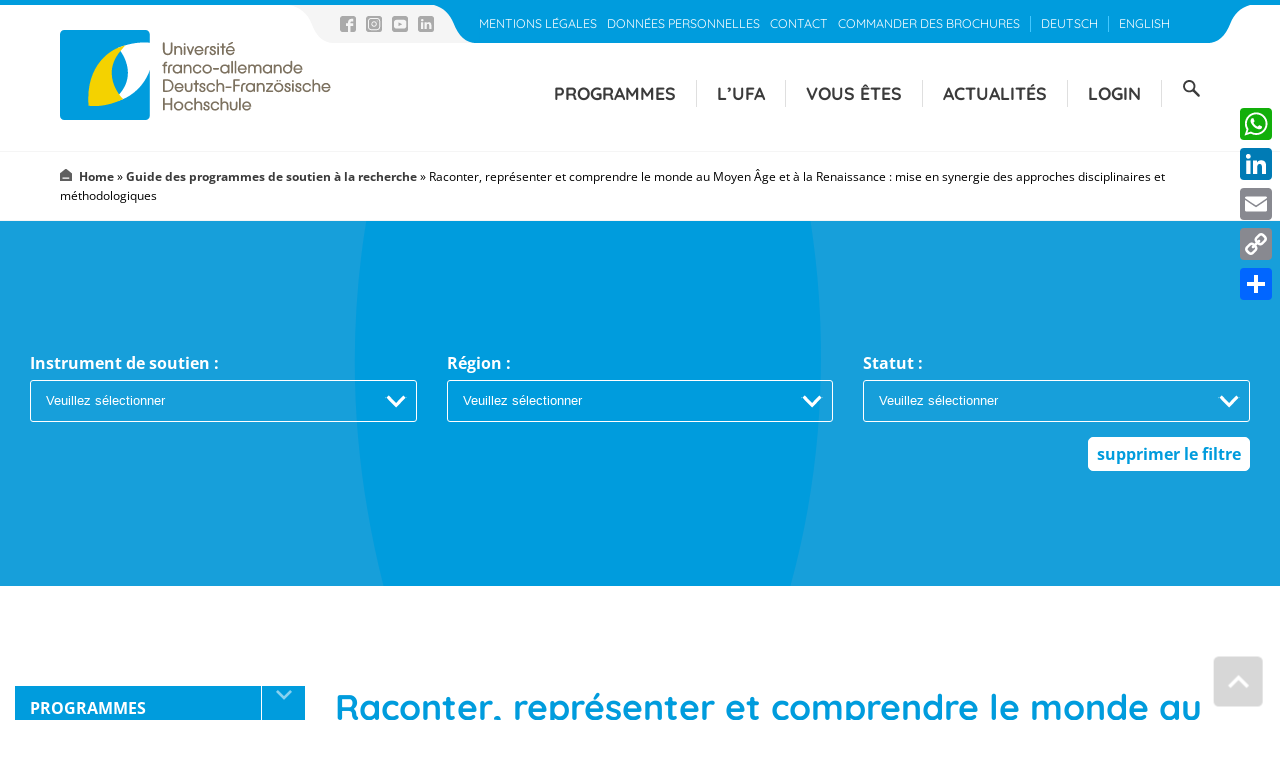

--- FILE ---
content_type: text/html; charset=UTF-8
request_url: https://www.dfh-ufa.org/fr/programmes/guide-des-programmes-de-soutien-a-la-recherche/raconter-representer-et-comprendre-le-monde-au-moyen-age-et-a-la-renaissance-mise-en-synergie-des-approches-disciplinaires-et-methodologiques
body_size: 16285
content:

<!DOCTYPE html>
<html lang="fr-FR">
<head>
    <meta charset="UTF-8">
    <meta name="viewport" content="width=device-width, initial-scale=1">

	<script type="text/javascript" src="https://cookiebar.wmmmw.de/index.php/cookie/index?token=zgnj9lmf5njk1hph7850i4al0cvbymuq5X011Xu5" ></script>

    <link href="/media/css/fonts.css" rel="stylesheet">
    <title>Université franco-allemande</title>
	<meta name='robots' content='index, follow, max-image-preview:large, max-snippet:-1, max-video-preview:-1' />

	<!-- This site is optimized with the Yoast SEO plugin v18.6 - https://yoast.com/wordpress/plugins/seo/ -->
	<link rel="canonical" href="https://www.dfh-ufa.org/fr/programmes/guide-des-programmes-de-soutien-a-la-recherche/raconter-representer-et-comprendre-le-monde-au-moyen-age-et-a-la-renaissance-mise-en-synergie-des-approches-disciplinaires-et-methodologiques" />
	<meta property="og:locale" content="fr_FR" />
	<meta property="og:type" content="article" />
	<meta property="og:title" content="Raconter, représenter et comprendre le monde au Moyen Âge et à la Renaissance : mise en synergie des approches disciplinaires et méthodologiques - Université franco-allemande" />
	<meta property="og:description" content="Ce collège doctoral trinational permet d’aborder la recherche relative au Moyen Âge et à la Renaissance dans une perspective transdisciplinaire et de recourir à des méthodologies complémentaires pour l’étude des littératures, des langues et de l’histoire." />
	<meta property="og:url" content="https://www.dfh-ufa.org/fr/programmes/guide-des-programmes-de-soutien-a-la-recherche/raconter-representer-et-comprendre-le-monde-au-moyen-age-et-a-la-renaissance-mise-en-synergie-des-approches-disciplinaires-et-methodologiques" />
	<meta property="og:site_name" content="Université franco-allemande" />
	<meta property="article:modified_time" content="2021-05-22T14:08:37+00:00" />
	<meta name="twitter:card" content="summary_large_image" />
	<script type="application/ld+json" class="yoast-schema-graph">{"@context":"https://schema.org","@graph":[{"@type":"WebSite","@id":"https://www.dfh-ufa.org/fr/#website","url":"https://www.dfh-ufa.org/fr/","name":"Université franco-allemande","description":"","potentialAction":[{"@type":"SearchAction","target":{"@type":"EntryPoint","urlTemplate":"https://www.dfh-ufa.org/fr/?s={search_term_string}"},"query-input":"required name=search_term_string"}],"inLanguage":"fr-FR"},{"@type":"WebPage","@id":"https://www.dfh-ufa.org/fr/programmes/guide-des-programmes-de-soutien-a-la-recherche/raconter-representer-et-comprendre-le-monde-au-moyen-age-et-a-la-renaissance-mise-en-synergie-des-approches-disciplinaires-et-methodologiques#webpage","url":"https://www.dfh-ufa.org/fr/programmes/guide-des-programmes-de-soutien-a-la-recherche/raconter-representer-et-comprendre-le-monde-au-moyen-age-et-a-la-renaissance-mise-en-synergie-des-approches-disciplinaires-et-methodologiques","name":"Raconter, représenter et comprendre le monde au Moyen Âge et à la Renaissance : mise en synergie des approches disciplinaires et méthodologiques - Université franco-allemande","isPartOf":{"@id":"https://www.dfh-ufa.org/fr/#website"},"datePublished":"2021-05-22T14:00:30+00:00","dateModified":"2021-05-22T14:08:37+00:00","breadcrumb":{"@id":"https://www.dfh-ufa.org/fr/programmes/guide-des-programmes-de-soutien-a-la-recherche/raconter-representer-et-comprendre-le-monde-au-moyen-age-et-a-la-renaissance-mise-en-synergie-des-approches-disciplinaires-et-methodologiques#breadcrumb"},"inLanguage":"fr-FR","potentialAction":[{"@type":"ReadAction","target":["https://www.dfh-ufa.org/fr/programmes/guide-des-programmes-de-soutien-a-la-recherche/raconter-representer-et-comprendre-le-monde-au-moyen-age-et-a-la-renaissance-mise-en-synergie-des-approches-disciplinaires-et-methodologiques"]}]},{"@type":"BreadcrumbList","@id":"https://www.dfh-ufa.org/fr/programmes/guide-des-programmes-de-soutien-a-la-recherche/raconter-representer-et-comprendre-le-monde-au-moyen-age-et-a-la-renaissance-mise-en-synergie-des-approches-disciplinaires-et-methodologiques#breadcrumb","itemListElement":[{"@type":"ListItem","position":1,"name":"Home","item":"https://www.dfh-ufa.org/fr/"},{"@type":"ListItem","position":2,"name":"Guide des programmes de soutien à la recherche","item":"https://www.dfh-ufa.org/fr/programmes/guide-des-programmes-de-soutien-a-la-recherche"},{"@type":"ListItem","position":3,"name":"Raconter, représenter et comprendre le monde au Moyen Âge et à la Renaissance : mise en synergie des approches disciplinaires et méthodologiques"}]}]}</script>
	<!-- / Yoast SEO plugin. -->


<link rel='dns-prefetch' href='//static.addtoany.com' />
<script type="text/javascript">
window._wpemojiSettings = {"baseUrl":"https:\/\/s.w.org\/images\/core\/emoji\/14.0.0\/72x72\/","ext":".png","svgUrl":"https:\/\/s.w.org\/images\/core\/emoji\/14.0.0\/svg\/","svgExt":".svg","source":{"concatemoji":"https:\/\/www.dfh-ufa.org\/fr\/wp-includes\/js\/wp-emoji-release.min.js?ver=6.2.2"}};
/*! This file is auto-generated */
!function(e,a,t){var n,r,o,i=a.createElement("canvas"),p=i.getContext&&i.getContext("2d");function s(e,t){p.clearRect(0,0,i.width,i.height),p.fillText(e,0,0);e=i.toDataURL();return p.clearRect(0,0,i.width,i.height),p.fillText(t,0,0),e===i.toDataURL()}function c(e){var t=a.createElement("script");t.src=e,t.defer=t.type="text/javascript",a.getElementsByTagName("head")[0].appendChild(t)}for(o=Array("flag","emoji"),t.supports={everything:!0,everythingExceptFlag:!0},r=0;r<o.length;r++)t.supports[o[r]]=function(e){if(p&&p.fillText)switch(p.textBaseline="top",p.font="600 32px Arial",e){case"flag":return s("\ud83c\udff3\ufe0f\u200d\u26a7\ufe0f","\ud83c\udff3\ufe0f\u200b\u26a7\ufe0f")?!1:!s("\ud83c\uddfa\ud83c\uddf3","\ud83c\uddfa\u200b\ud83c\uddf3")&&!s("\ud83c\udff4\udb40\udc67\udb40\udc62\udb40\udc65\udb40\udc6e\udb40\udc67\udb40\udc7f","\ud83c\udff4\u200b\udb40\udc67\u200b\udb40\udc62\u200b\udb40\udc65\u200b\udb40\udc6e\u200b\udb40\udc67\u200b\udb40\udc7f");case"emoji":return!s("\ud83e\udef1\ud83c\udffb\u200d\ud83e\udef2\ud83c\udfff","\ud83e\udef1\ud83c\udffb\u200b\ud83e\udef2\ud83c\udfff")}return!1}(o[r]),t.supports.everything=t.supports.everything&&t.supports[o[r]],"flag"!==o[r]&&(t.supports.everythingExceptFlag=t.supports.everythingExceptFlag&&t.supports[o[r]]);t.supports.everythingExceptFlag=t.supports.everythingExceptFlag&&!t.supports.flag,t.DOMReady=!1,t.readyCallback=function(){t.DOMReady=!0},t.supports.everything||(n=function(){t.readyCallback()},a.addEventListener?(a.addEventListener("DOMContentLoaded",n,!1),e.addEventListener("load",n,!1)):(e.attachEvent("onload",n),a.attachEvent("onreadystatechange",function(){"complete"===a.readyState&&t.readyCallback()})),(e=t.source||{}).concatemoji?c(e.concatemoji):e.wpemoji&&e.twemoji&&(c(e.twemoji),c(e.wpemoji)))}(window,document,window._wpemojiSettings);
</script>
<style type="text/css">
img.wp-smiley,
img.emoji {
	display: inline !important;
	border: none !important;
	box-shadow: none !important;
	height: 1em !important;
	width: 1em !important;
	margin: 0 0.07em !important;
	vertical-align: -0.1em !important;
	background: none !important;
	padding: 0 !important;
}
</style>
	<link rel='stylesheet' id='sgr-css' href='https://www.dfh-ufa.org/app/plugins/simple-google-recaptcha/sgr.css?ver=1677753324' type='text/css' media='all' />
<link rel='stylesheet' id='wp-block-library-css' href='https://www.dfh-ufa.org/fr/wp-includes/css/dist/block-library/style.min.css?ver=6.2.2' type='text/css' media='all' />
<link rel='stylesheet' id='classic-theme-styles-css' href='https://www.dfh-ufa.org/fr/wp-includes/css/classic-themes.min.css?ver=6.2.2' type='text/css' media='all' />
<style id='global-styles-inline-css' type='text/css'>
body{--wp--preset--color--black: #000000;--wp--preset--color--cyan-bluish-gray: #abb8c3;--wp--preset--color--white: #ffffff;--wp--preset--color--pale-pink: #f78da7;--wp--preset--color--vivid-red: #cf2e2e;--wp--preset--color--luminous-vivid-orange: #ff6900;--wp--preset--color--luminous-vivid-amber: #fcb900;--wp--preset--color--light-green-cyan: #7bdcb5;--wp--preset--color--vivid-green-cyan: #00d084;--wp--preset--color--pale-cyan-blue: #8ed1fc;--wp--preset--color--vivid-cyan-blue: #0693e3;--wp--preset--color--vivid-purple: #9b51e0;--wp--preset--gradient--vivid-cyan-blue-to-vivid-purple: linear-gradient(135deg,rgba(6,147,227,1) 0%,rgb(155,81,224) 100%);--wp--preset--gradient--light-green-cyan-to-vivid-green-cyan: linear-gradient(135deg,rgb(122,220,180) 0%,rgb(0,208,130) 100%);--wp--preset--gradient--luminous-vivid-amber-to-luminous-vivid-orange: linear-gradient(135deg,rgba(252,185,0,1) 0%,rgba(255,105,0,1) 100%);--wp--preset--gradient--luminous-vivid-orange-to-vivid-red: linear-gradient(135deg,rgba(255,105,0,1) 0%,rgb(207,46,46) 100%);--wp--preset--gradient--very-light-gray-to-cyan-bluish-gray: linear-gradient(135deg,rgb(238,238,238) 0%,rgb(169,184,195) 100%);--wp--preset--gradient--cool-to-warm-spectrum: linear-gradient(135deg,rgb(74,234,220) 0%,rgb(151,120,209) 20%,rgb(207,42,186) 40%,rgb(238,44,130) 60%,rgb(251,105,98) 80%,rgb(254,248,76) 100%);--wp--preset--gradient--blush-light-purple: linear-gradient(135deg,rgb(255,206,236) 0%,rgb(152,150,240) 100%);--wp--preset--gradient--blush-bordeaux: linear-gradient(135deg,rgb(254,205,165) 0%,rgb(254,45,45) 50%,rgb(107,0,62) 100%);--wp--preset--gradient--luminous-dusk: linear-gradient(135deg,rgb(255,203,112) 0%,rgb(199,81,192) 50%,rgb(65,88,208) 100%);--wp--preset--gradient--pale-ocean: linear-gradient(135deg,rgb(255,245,203) 0%,rgb(182,227,212) 50%,rgb(51,167,181) 100%);--wp--preset--gradient--electric-grass: linear-gradient(135deg,rgb(202,248,128) 0%,rgb(113,206,126) 100%);--wp--preset--gradient--midnight: linear-gradient(135deg,rgb(2,3,129) 0%,rgb(40,116,252) 100%);--wp--preset--duotone--dark-grayscale: url('#wp-duotone-dark-grayscale');--wp--preset--duotone--grayscale: url('#wp-duotone-grayscale');--wp--preset--duotone--purple-yellow: url('#wp-duotone-purple-yellow');--wp--preset--duotone--blue-red: url('#wp-duotone-blue-red');--wp--preset--duotone--midnight: url('#wp-duotone-midnight');--wp--preset--duotone--magenta-yellow: url('#wp-duotone-magenta-yellow');--wp--preset--duotone--purple-green: url('#wp-duotone-purple-green');--wp--preset--duotone--blue-orange: url('#wp-duotone-blue-orange');--wp--preset--font-size--small: 13px;--wp--preset--font-size--medium: 20px;--wp--preset--font-size--large: 36px;--wp--preset--font-size--x-large: 42px;--wp--preset--spacing--20: 0.44rem;--wp--preset--spacing--30: 0.67rem;--wp--preset--spacing--40: 1rem;--wp--preset--spacing--50: 1.5rem;--wp--preset--spacing--60: 2.25rem;--wp--preset--spacing--70: 3.38rem;--wp--preset--spacing--80: 5.06rem;--wp--preset--shadow--natural: 6px 6px 9px rgba(0, 0, 0, 0.2);--wp--preset--shadow--deep: 12px 12px 50px rgba(0, 0, 0, 0.4);--wp--preset--shadow--sharp: 6px 6px 0px rgba(0, 0, 0, 0.2);--wp--preset--shadow--outlined: 6px 6px 0px -3px rgba(255, 255, 255, 1), 6px 6px rgba(0, 0, 0, 1);--wp--preset--shadow--crisp: 6px 6px 0px rgba(0, 0, 0, 1);}:where(.is-layout-flex){gap: 0.5em;}body .is-layout-flow > .alignleft{float: left;margin-inline-start: 0;margin-inline-end: 2em;}body .is-layout-flow > .alignright{float: right;margin-inline-start: 2em;margin-inline-end: 0;}body .is-layout-flow > .aligncenter{margin-left: auto !important;margin-right: auto !important;}body .is-layout-constrained > .alignleft{float: left;margin-inline-start: 0;margin-inline-end: 2em;}body .is-layout-constrained > .alignright{float: right;margin-inline-start: 2em;margin-inline-end: 0;}body .is-layout-constrained > .aligncenter{margin-left: auto !important;margin-right: auto !important;}body .is-layout-constrained > :where(:not(.alignleft):not(.alignright):not(.alignfull)){max-width: var(--wp--style--global--content-size);margin-left: auto !important;margin-right: auto !important;}body .is-layout-constrained > .alignwide{max-width: var(--wp--style--global--wide-size);}body .is-layout-flex{display: flex;}body .is-layout-flex{flex-wrap: wrap;align-items: center;}body .is-layout-flex > *{margin: 0;}:where(.wp-block-columns.is-layout-flex){gap: 2em;}.has-black-color{color: var(--wp--preset--color--black) !important;}.has-cyan-bluish-gray-color{color: var(--wp--preset--color--cyan-bluish-gray) !important;}.has-white-color{color: var(--wp--preset--color--white) !important;}.has-pale-pink-color{color: var(--wp--preset--color--pale-pink) !important;}.has-vivid-red-color{color: var(--wp--preset--color--vivid-red) !important;}.has-luminous-vivid-orange-color{color: var(--wp--preset--color--luminous-vivid-orange) !important;}.has-luminous-vivid-amber-color{color: var(--wp--preset--color--luminous-vivid-amber) !important;}.has-light-green-cyan-color{color: var(--wp--preset--color--light-green-cyan) !important;}.has-vivid-green-cyan-color{color: var(--wp--preset--color--vivid-green-cyan) !important;}.has-pale-cyan-blue-color{color: var(--wp--preset--color--pale-cyan-blue) !important;}.has-vivid-cyan-blue-color{color: var(--wp--preset--color--vivid-cyan-blue) !important;}.has-vivid-purple-color{color: var(--wp--preset--color--vivid-purple) !important;}.has-black-background-color{background-color: var(--wp--preset--color--black) !important;}.has-cyan-bluish-gray-background-color{background-color: var(--wp--preset--color--cyan-bluish-gray) !important;}.has-white-background-color{background-color: var(--wp--preset--color--white) !important;}.has-pale-pink-background-color{background-color: var(--wp--preset--color--pale-pink) !important;}.has-vivid-red-background-color{background-color: var(--wp--preset--color--vivid-red) !important;}.has-luminous-vivid-orange-background-color{background-color: var(--wp--preset--color--luminous-vivid-orange) !important;}.has-luminous-vivid-amber-background-color{background-color: var(--wp--preset--color--luminous-vivid-amber) !important;}.has-light-green-cyan-background-color{background-color: var(--wp--preset--color--light-green-cyan) !important;}.has-vivid-green-cyan-background-color{background-color: var(--wp--preset--color--vivid-green-cyan) !important;}.has-pale-cyan-blue-background-color{background-color: var(--wp--preset--color--pale-cyan-blue) !important;}.has-vivid-cyan-blue-background-color{background-color: var(--wp--preset--color--vivid-cyan-blue) !important;}.has-vivid-purple-background-color{background-color: var(--wp--preset--color--vivid-purple) !important;}.has-black-border-color{border-color: var(--wp--preset--color--black) !important;}.has-cyan-bluish-gray-border-color{border-color: var(--wp--preset--color--cyan-bluish-gray) !important;}.has-white-border-color{border-color: var(--wp--preset--color--white) !important;}.has-pale-pink-border-color{border-color: var(--wp--preset--color--pale-pink) !important;}.has-vivid-red-border-color{border-color: var(--wp--preset--color--vivid-red) !important;}.has-luminous-vivid-orange-border-color{border-color: var(--wp--preset--color--luminous-vivid-orange) !important;}.has-luminous-vivid-amber-border-color{border-color: var(--wp--preset--color--luminous-vivid-amber) !important;}.has-light-green-cyan-border-color{border-color: var(--wp--preset--color--light-green-cyan) !important;}.has-vivid-green-cyan-border-color{border-color: var(--wp--preset--color--vivid-green-cyan) !important;}.has-pale-cyan-blue-border-color{border-color: var(--wp--preset--color--pale-cyan-blue) !important;}.has-vivid-cyan-blue-border-color{border-color: var(--wp--preset--color--vivid-cyan-blue) !important;}.has-vivid-purple-border-color{border-color: var(--wp--preset--color--vivid-purple) !important;}.has-vivid-cyan-blue-to-vivid-purple-gradient-background{background: var(--wp--preset--gradient--vivid-cyan-blue-to-vivid-purple) !important;}.has-light-green-cyan-to-vivid-green-cyan-gradient-background{background: var(--wp--preset--gradient--light-green-cyan-to-vivid-green-cyan) !important;}.has-luminous-vivid-amber-to-luminous-vivid-orange-gradient-background{background: var(--wp--preset--gradient--luminous-vivid-amber-to-luminous-vivid-orange) !important;}.has-luminous-vivid-orange-to-vivid-red-gradient-background{background: var(--wp--preset--gradient--luminous-vivid-orange-to-vivid-red) !important;}.has-very-light-gray-to-cyan-bluish-gray-gradient-background{background: var(--wp--preset--gradient--very-light-gray-to-cyan-bluish-gray) !important;}.has-cool-to-warm-spectrum-gradient-background{background: var(--wp--preset--gradient--cool-to-warm-spectrum) !important;}.has-blush-light-purple-gradient-background{background: var(--wp--preset--gradient--blush-light-purple) !important;}.has-blush-bordeaux-gradient-background{background: var(--wp--preset--gradient--blush-bordeaux) !important;}.has-luminous-dusk-gradient-background{background: var(--wp--preset--gradient--luminous-dusk) !important;}.has-pale-ocean-gradient-background{background: var(--wp--preset--gradient--pale-ocean) !important;}.has-electric-grass-gradient-background{background: var(--wp--preset--gradient--electric-grass) !important;}.has-midnight-gradient-background{background: var(--wp--preset--gradient--midnight) !important;}.has-small-font-size{font-size: var(--wp--preset--font-size--small) !important;}.has-medium-font-size{font-size: var(--wp--preset--font-size--medium) !important;}.has-large-font-size{font-size: var(--wp--preset--font-size--large) !important;}.has-x-large-font-size{font-size: var(--wp--preset--font-size--x-large) !important;}
.wp-block-navigation a:where(:not(.wp-element-button)){color: inherit;}
:where(.wp-block-columns.is-layout-flex){gap: 2em;}
.wp-block-pullquote{font-size: 1.5em;line-height: 1.6;}
</style>
<link rel='stylesheet' id='bbp-default-css' href='https://www.dfh-ufa.org/app/plugins/bbpress/templates/default/css/bbpress.min.css?ver=2.6.9' type='text/css' media='all' />
<link rel='stylesheet' id='PDA Multisite-css' href='https://www.dfh-ufa.org/app/plugins/pda-multisite/admin/css/pda-multisite-admin.css?ver=1.1.0' type='text/css' media='all' />
<link rel='stylesheet' id='select2-style-css' href='https://www.dfh-ufa.org/app/themes/fbo-dfh/assets/dist/css/select2.min.css?ver=6.2.2' type='text/css' media='all' />
<link rel='stylesheet' id='slider-css' href='https://www.dfh-ufa.org/app/themes/fbo-dfh/assets/bower_components/bxslider-4/dist/jquery.bxslider.css?ver=260130' type='text/css' media='all' />
<link rel='stylesheet' id='fbo-dfh-style-css' href='https://www.dfh-ufa.org/app/themes/fbo-dfh/assets/dist/css/app.css?ver=260130' type='text/css' media='all' />
<link rel='stylesheet' id='wp-members-css' href='https://www.dfh-ufa.org/app/plugins/wp-members/assets/css/forms/generic-no-float.min.css?ver=3.4.1.2' type='text/css' media='all' />
<link rel='stylesheet' id='addtoany-css' href='https://www.dfh-ufa.org/app/plugins/add-to-any/addtoany.min.css?ver=1.16' type='text/css' media='all' />
<link rel='stylesheet' id='tmmp-css' href='https://www.dfh-ufa.org/app/plugins/team-members-pro/inc/css/tmm_style.css?ver=6.2.2' type='text/css' media='all' />
<script type='text/javascript' id='sgr-js-extra'>
/* <![CDATA[ */
var sgr = {"sgr_site_key":"6LddjsckAAAAAPIxaOD7lBr5eE8mQIH5nIioKdAs"};
/* ]]> */
</script>
<script type='text/javascript' src='https://www.dfh-ufa.org/app/plugins/simple-google-recaptcha/sgr.js?ver=1677753324' id='sgr-js'></script>
<script type='text/javascript' id='addtoany-core-js-before'>
window.a2a_config=window.a2a_config||{};a2a_config.callbacks=[];a2a_config.overlays=[];a2a_config.templates={};a2a_localize = {
	Share: "Share",
	Save: "Save",
	Subscribe: "Subscribe",
	Email: "Email",
	Bookmark: "Bookmark",
	ShowAll: "Show all",
	ShowLess: "Show less",
	FindServices: "Find service(s)",
	FindAnyServiceToAddTo: "Instantly find any service to add to",
	PoweredBy: "Powered by",
	ShareViaEmail: "Share via email",
	SubscribeViaEmail: "Subscribe via email",
	BookmarkInYourBrowser: "Bookmark in your browser",
	BookmarkInstructions: "Press Ctrl+D or \u2318+D to bookmark this page",
	AddToYourFavorites: "Add to your favorites",
	SendFromWebOrProgram: "Send from any email address or email program",
	EmailProgram: "Email program",
	More: "More&#8230;",
	ThanksForSharing: "Thanks for sharing!",
	ThanksForFollowing: "Thanks for following!"
};
</script>
<script type='text/javascript' defer src='https://static.addtoany.com/menu/page.js' id='addtoany-core-js'></script>
<script type='text/javascript' src='https://www.dfh-ufa.org/fr/wp-includes/js/jquery/jquery.min.js?ver=3.6.4' id='jquery-core-js'></script>
<script type='text/javascript' src='https://www.dfh-ufa.org/fr/wp-includes/js/jquery/jquery-migrate.min.js?ver=3.4.0' id='jquery-migrate-js'></script>
<script type='text/javascript' defer src='https://www.dfh-ufa.org/app/plugins/add-to-any/addtoany.min.js?ver=1.1' id='addtoany-jquery-js'></script>
<script type='text/javascript' src='https://www.dfh-ufa.org/app/plugins/pda-multisite/admin/js/pda-multisite-admin.js?ver=1.1.0' id='PDA Multisite-js'></script>
<script type='text/javascript' src='https://www.dfh-ufa.org/app/plugins/team-members-pro/inc/js/tmm.min.js?ver=6.2.2' id='tmmp-js'></script>
<link rel="https://api.w.org/" href="https://www.dfh-ufa.org/fr/wp-json/" /><link rel="EditURI" type="application/rsd+xml" title="RSD" href="https://www.dfh-ufa.org/fr/xmlrpc.php?rsd" />
<link rel="wlwmanifest" type="application/wlwmanifest+xml" href="https://www.dfh-ufa.org/fr/wp-includes/wlwmanifest.xml" />
<meta name="generator" content="WordPress 6.2.2" />
<link rel='shortlink' href='https://www.dfh-ufa.org/fr/?p=672994' />
<link rel="alternate" type="application/json+oembed" href="https://www.dfh-ufa.org/fr/wp-json/oembed/1.0/embed?url=https%3A%2F%2Fwww.dfh-ufa.org%2Ffr%2Fprogrammes%2Fguide-des-programmes-de-soutien-a-la-recherche%2Fraconter-representer-et-comprendre-le-monde-au-moyen-age-et-a-la-renaissance-mise-en-synergie-des-approches-disciplinaires-et-methodologiques" />
<link rel="alternate" type="text/xml+oembed" href="https://www.dfh-ufa.org/fr/wp-json/oembed/1.0/embed?url=https%3A%2F%2Fwww.dfh-ufa.org%2Ffr%2Fprogrammes%2Fguide-des-programmes-de-soutien-a-la-recherche%2Fraconter-representer-et-comprendre-le-monde-au-moyen-age-et-a-la-renaissance-mise-en-synergie-des-approches-disciplinaires-et-methodologiques&#038;format=xml" />
<link rel="alternate" hreflang="de-DE" href="https://www.dfh-ufa.org/?research=erzaehlen-weltverstehen-und-darstellen-in-mittelalter-und-renaissance-moeglichkeiten-der-integration-nationaler-forschungsansaetze-und-schwerpunkte"><link rel="alternate" hreflang="fr-FR" href="https://www.dfh-ufa.org/fr/?research=raconter-representer-et-comprendre-le-monde-au-moyen-age-et-a-la-renaissance-mise-en-synergie-des-approches-disciplinaires-et-methodologiques"><meta name="twitter:partner" content="tfwp">
<meta name="twitter:card" content="summary"><meta name="twitter:title" content="Raconter, représenter et comprendre le monde au Moyen Âge et à la Renaissance : mise en synergie des approches disciplinaires et méthodologiques">

    <script src="https://code.jquery.com/jquery-3.4.0.min.js" integrity="sha256-BJeo0qm959uMBGb65z40ejJYGSgR7REI4+CW1fNKwOg=" crossorigin="anonymous"></script>

	
    <script type="text/javascript">
        document.documentElement.className = 'js';

        // Class article_id and site_id and news_id extend link
        $( document ).ready(function() {
            $('.site_id').each(function() {
                var site_id = $('article.page').attr('id');
                if(site_id)
                {
                    site_id = site_id.slice(site_id.indexOf("-")+1, site_id.length);
                    var init_link = $(this).attr('src');
                    var headline = $(document).find("title").text();
                    var new_link = init_link+'&site_id='+site_id+'&headline='+headline;
                    $(this).attr('src', new_link);
                }
                $(this).css('display', 'none');
            });
        });
    </script>
</head>

<body class="research-template-default single single-research postid-672994">
<div class="page-wrapper"><!-- 1920 -->
    <div class="container">
		<nav class="navigation-main" aria-label="Main Navigation">
    <div class="logo-main">
        <a href="https://www.dfh-ufa.org/fr">
            <img src="https://www.dfh-ufa.org/app/themes/fbo-dfh/assets/img/logo.svg" alt="Logo der deutsch-französichen Hochschule" height="90">
        </a>
    </div>
    
    <div class="menu-toggle open"></div>
	<div class="menu-main"><ul id="menu-header-main" class="menu"><li class="menu-item menu-item-type-post_type menu-item-object-page menu-item-has-children current-menu-item-ancestor"><a href="https://www.dfh-ufa.org/fr/programmes">Programmes</a><button class="menu-item-toggle"
								aria-label="Untermenü von &quot;Programmes&quot; öffnen"
								aria-expanded="false"
								aria-haspopup="true"></button>
<ul class="sub-menu">
<li class="menu-item menu-item-type-post_type menu-item-object-page"><a href="https://www.dfh-ufa.org/fr/programmes/guide-des-etudes">Guide des études</a></li>
<li class="menu-item menu-item-type-post_type menu-item-object-page current-menu-item-ancestor"><a href="https://www.dfh-ufa.org/fr/programmes/guide-des-programmes-de-soutien-a-la-recherche">Guide des programmes de soutien à la recherche</a></li>
<li class="menu-item menu-item-type-post_type menu-item-object-page"><a href="https://www.dfh-ufa.org/fr/vous-etes/doctorant/these-en-ligne">Cotutelle de thèse</a></li>
<li class="menu-item menu-item-type-post_type menu-item-object-page"><a href="https://www.dfh-ufa.org/fr/programmes/cursus-phd-track">Cursus PhD-Track</a></li>
<li class="menu-item menu-item-type-post_type menu-item-object-page"><a href="https://www.dfh-ufa.org/fr/vous-etes/doctorant/colleges-doctoraux-franco-allemands">Collèges doctoraux franco-allemands</a></li>
<li class="menu-item menu-item-type-post_type menu-item-object-page"><a href="https://www.dfh-ufa.org/fr/programmes/manifestations-scientifiques-pour-jeunes-chercheurs">Manifestations scientifiques</a></li>
<li class="menu-item menu-item-type-post_type menu-item-object-page"><a href="https://www.dfh-ufa.org/fr/vous-etes/etablissements/chaires-franco-allemandes">Chaires franco-allemandes</a></li>
<li class="menu-item menu-item-type-post_type menu-item-object-page"><a href="https://www.dfh-ufa.org/fr/vous-etes/etablissements/tutorats-franco-allemands">Tutorats franco-allemands</a></li>
</ul>
</li>
<li class="menu-item menu-item-type-post_type menu-item-object-page menu-item-has-children"><a href="https://www.dfh-ufa.org/fr/lufa">L’UFA</a><button class="menu-item-toggle"
								aria-label="Untermenü von &quot;L’UFA&quot; öffnen"
								aria-expanded="false"
								aria-haspopup="true"></button>
<ul class="sub-menu">
<li class="menu-item menu-item-type-post_type menu-item-object-page menu-item-has-children"><a href="https://www.dfh-ufa.org/fr/lufa/lufa-en-bref">L’UFA en bref</a><button class="menu-item-toggle"
								aria-label="Untermenü von &quot;L’UFA en bref&quot; öffnen"
								aria-expanded="false"
								aria-haspopup="true"></button>
	<ul class="sub-menu">
<li class="menu-item menu-item-type-post_type menu-item-object-page"><a href="https://www.dfh-ufa.org/fr/lufa/lufa-en-bref/objectifs-et-missions">Objectifs et missions</a></li>
<li class="menu-item menu-item-type-post_type menu-item-object-page"><a href="https://www.dfh-ufa.org/fr/lufa/lufa-en-bref/le-reseau">Le réseau</a></li>
<li class="menu-item menu-item-type-post_type menu-item-object-page menu-item-has-children"><a href="https://www.dfh-ufa.org/fr/lufa/lufa-en-bref/organisation">Organisation</a><button class="menu-item-toggle"
								aria-label="Untermenü von &quot;Organisation&quot; öffnen"
								aria-expanded="false"
								aria-haspopup="true"></button>
		<ul class="sub-menu">
<li class="menu-item menu-item-type-post_type menu-item-object-page menu-item-has-children"><a href="https://www.dfh-ufa.org/fr/lufa/lufa-en-bref/organisation/organes">Organes</a><button class="menu-item-toggle"
								aria-label="Untermenü von &quot;Organes&quot; öffnen"
								aria-expanded="false"
								aria-haspopup="true"></button>
			<ul class="sub-menu">
<li class="menu-item menu-item-type-post_type menu-item-object-page"><a href="https://www.dfh-ufa.org/fr/lufa/lequipe-de-lufa/direction/la-presidence">La présidence</a></li>
<li class="menu-item menu-item-type-post_type menu-item-object-page menu-item-has-children"><a href="https://www.dfh-ufa.org/fr/lufa/lufa-en-bref/organisation/organes/le-conseil-duniversite">Le conseil d’université</a><button class="menu-item-toggle"
								aria-label="Untermenü von &quot;Le conseil d’université&quot; öffnen"
								aria-expanded="false"
								aria-haspopup="true"></button>
				<ul class="sub-menu">
<li class="menu-item menu-item-type-post_type menu-item-object-page"><a href="https://www.dfh-ufa.org/fr/lufa/lufa-en-bref/organisation/organes/le-conseil-duniversite/login-conseil-duniversite">Login conseil d’université</a></li>
<li class="menu-item menu-item-type-post_type menu-item-object-page menu-item-has-children"><a href="https://www.dfh-ufa.org/fr/lufa/lufa-en-bref/organisation/organes/le-conseil-duniversite/les-representants-des-etablissements-membres-au-conseil-duniversite-de-lufa">La représentation des établissements membres au conseil d’université de l’UFA</a><button class="menu-item-toggle"
								aria-label="Untermenü von &quot;La représentation des établissements membres au conseil d’université de l’UFA&quot; öffnen"
								aria-expanded="false"
								aria-haspopup="true"></button>
					<ul class="sub-menu">
<li class="menu-item menu-item-type-post_type menu-item-object-page"><a href="https://www.dfh-ufa.org/fr/lufa/lufa-en-bref/organisation/organes/le-conseil-duniversite/les-representants-des-etablissements-membres-au-conseil-duniversite-de-lufa/contact-representants-des-etablissements-membres">Login représentants des établissements membres au conseil d&#039;université</a></li>
					</ul>
</li>
				</ul>
</li>
<li class="menu-item menu-item-type-post_type menu-item-object-page menu-item-has-children"><a href="https://www.dfh-ufa.org/fr/lufa/lufa-en-bref/organisation/organes/lassemblee-des-etablissements-membres">L’assemblée des établissements membres</a><button class="menu-item-toggle"
								aria-label="Untermenü von &quot;L’assemblée des établissements membres&quot; öffnen"
								aria-expanded="false"
								aria-haspopup="true"></button>
				<ul class="sub-menu">
<li class="menu-item menu-item-type-post_type menu-item-object-page"><a href="https://www.dfh-ufa.org/fr/lufa/lufa-en-bref/organisation/organes/lassemblee-des-etablissements-membres/login-etablissements-membres">Login établissements membres</a></li>
				</ul>
</li>
			</ul>
</li>
<li class="menu-item menu-item-type-post_type menu-item-object-page menu-item-has-children"><a href="https://www.dfh-ufa.org/fr/lufa/lufa-en-bref/organisation/les-instances-consultatives">Les instances consultatives</a><button class="menu-item-toggle"
								aria-label="Untermenü von &quot;Les instances consultatives&quot; öffnen"
								aria-expanded="false"
								aria-haspopup="true"></button>
			<ul class="sub-menu">
<li class="menu-item menu-item-type-post_type menu-item-object-page menu-item-has-children"><a href="https://www.dfh-ufa.org/fr/lufa/lufa-en-bref/organisation/les-instances-consultatives/la-commission-scientifique">La commission scientifique</a><button class="menu-item-toggle"
								aria-label="Untermenü von &quot;La commission scientifique&quot; öffnen"
								aria-expanded="false"
								aria-haspopup="true"></button>
				<ul class="sub-menu">
<li class="menu-item menu-item-type-post_type menu-item-object-page"><a href="https://www.dfh-ufa.org/fr/lufa/lufa-en-bref/organisation/les-instances-consultatives/la-commission-scientifique/login-commission-scientifique">Login commission scientifique</a></li>
				</ul>
</li>
<li class="menu-item menu-item-type-post_type menu-item-object-page"><a href="https://www.dfh-ufa.org/fr/lufa/lufa-en-bref/organisation/les-instances-consultatives/les-groupes-devaluation">Les groupes d’évaluation</a></li>
<li class="menu-item menu-item-type-post_type menu-item-object-page"><a href="https://www.dfh-ufa.org/fr/lufa/lufa-en-bref/organisation/les-instances-consultatives/les-groupes-disciplinaires">Les groupes disciplinaires</a></li>
<li class="menu-item menu-item-type-post_type menu-item-object-page"><a href="https://www.dfh-ufa.org/fr/lufa/lufa-en-bref/organisation/les-instances-consultatives/les-representants-des-etudiants">La représentation étudiante</a></li>
			</ul>
</li>
		</ul>
</li>
	</ul>
</li>
<li class="menu-item menu-item-type-post_type menu-item-object-page menu-item-has-children"><a href="https://www.dfh-ufa.org/fr/lufa/lequipe-de-lufa">L’équipe de l’UFA</a><button class="menu-item-toggle"
								aria-label="Untermenü von &quot;L’équipe de l’UFA&quot; öffnen"
								aria-expanded="false"
								aria-haspopup="true"></button>
	<ul class="sub-menu">
<li class="menu-item menu-item-type-post_type menu-item-object-page"><a href="https://www.dfh-ufa.org/fr/lufa/lequipe-de-lufa/direction">Direction</a></li>
<li class="menu-item menu-item-type-post_type menu-item-object-page"><a href="https://www.dfh-ufa.org/fr/lufa/lequipe-de-lufa/cursus-integres-et-formation-doctorale">Cursus intégrés et formation doctorale</a></li>
<li class="menu-item menu-item-type-post_type menu-item-object-page"><a href="https://www.dfh-ufa.org/fr/lufa/lequipe-de-lufa/relations-publiques-et-partenariales">Relations publiques et partenariales</a></li>
<li class="menu-item menu-item-type-post_type menu-item-object-page"><a href="https://www.dfh-ufa.org/fr/lufa/lequipe-de-lufa/instances-de-pilotage-et-projets-scientifiques">Instances de pilotage et projets scientifiques</a></li>
<li class="menu-item menu-item-type-post_type menu-item-object-page"><a href="https://www.dfh-ufa.org/fr/lufa/lequipe-de-lufa/systemes-d%e2%80%98information-et-medias-numeriques">Systèmes d’information</a></li>
<li class="menu-item menu-item-type-post_type menu-item-object-page"><a href="https://www.dfh-ufa.org/fr/lufa/lequipe-de-lufa/finances-personnel-service-interieur">Finances, personnel, service intérieur</a></li>
	</ul>
</li>
<li class="menu-item menu-item-type-post_type menu-item-object-page"><a href="https://www.dfh-ufa.org/fr/lufa/appels-a-candidatures">Appels à candidatures</a></li>
</ul>
</li>
<li class="menu-item menu-item-type-post_type menu-item-object-page menu-item-has-children current-menu-item-ancestor"><a href="https://www.dfh-ufa.org/fr/vous-etes">Vous êtes</a><button class="menu-item-toggle"
								aria-label="Untermenü von &quot;Vous êtes&quot; öffnen"
								aria-expanded="false"
								aria-haspopup="true"></button>
<ul class="sub-menu">
<li class="menu-item menu-item-type-post_type menu-item-object-page menu-item-has-children"><a href="https://www.dfh-ufa.org/fr/vous-etes/infos-pour-futurs-etudiants">Futur∙e étudiant∙e</a><button class="menu-item-toggle"
								aria-label="Untermenü von &quot;Futur∙e étudiant∙e&quot; öffnen"
								aria-expanded="false"
								aria-haspopup="true"></button>
	<ul class="sub-menu">
<li class="menu-item menu-item-type-post_type menu-item-object-page"><a href="https://www.dfh-ufa.org/fr/programmes/guide-des-etudes">Guide des études</a></li>
<li class="menu-item menu-item-type-post_type menu-item-object-page"><a href="https://www.dfh-ufa.org/fr/vous-etes/infos-pour-futurs-etudiants/temoignages">Témoignages</a></li>
<li class="menu-item menu-item-type-post_type menu-item-object-page"><a href="https://www.dfh-ufa.org/fr/vous-etes/infos-pour-futurs-etudiants/enquete-aupres-des-diplomes">Enquête auprès des diplômé∙es</a></li>
	</ul>
</li>
<li class="menu-item menu-item-type-post_type menu-item-object-page"><a href="https://www.dfh-ufa.org/fr/vous-etes/professeur">Enseignant·e</a></li>
<li class="menu-item menu-item-type-post_type menu-item-object-page menu-item-has-children"><a href="https://www.dfh-ufa.org/fr/vous-etes/etudiant">Étudiant·e</a><button class="menu-item-toggle"
								aria-label="Untermenü von &quot;Étudiant·e&quot; öffnen"
								aria-expanded="false"
								aria-haspopup="true"></button>
	<ul class="sub-menu">
<li class="menu-item menu-item-type-post_type menu-item-object-page"><a href="https://www.dfh-ufa.org/fr/vous-etes/etudiant/informations-pour-etudiants">Informations pour nos étudiant·es</a></li>
<li class="menu-item menu-item-type-post_type menu-item-object-page"><a href="https://www.dfh-ufa.org/fr/vous-etes/etudiant/entrainement-interculturel-a-la-candidature">Ateliers interculturels</a></li>
<li class="menu-item menu-item-type-post_type menu-item-object-page"><a href="https://www.dfh-ufa.org/fr/vous-etes/etudiant/entrainement-interculturel-a-la-candidature/conference-interculturelle-en-ligne">Conférence interculturelle</a></li>
<li class="menu-item menu-item-type-post_type menu-item-object-page"><a href="https://www.dfh-ufa.org/fr/vous-etes/etudiant/temoignages">Témoignages</a></li>
<li class="menu-item menu-item-type-post_type menu-item-object-page"><a href="https://www.dfh-ufa.org/fr/vous-etes/etudiant/les-representants-des-etudiants">La représentation étudiante</a></li>
<li class="menu-item menu-item-type-post_type menu-item-object-page"><a href="https://www.dfh-ufa.org/fr/cours-de-langue-en-ligne">Cours de langue en ligne</a></li>
<li class="menu-item menu-item-type-post_type menu-item-object-page"><a href="https://www.dfh-ufa.org/fr/vous-etes/etudiant/carte-d%e2%80%99etudiant-international">Carte d’étudiant·e international·e</a></li>
<li class="menu-item menu-item-type-post_type menu-item-object-page"><a href="https://www.dfh-ufa.org/fr/vous-etes/etudiant/ambassadeurs-de-lufa">Ambassadeur∙rices de l’UFA</a></li>
<li class="menu-item menu-item-type-post_type menu-item-object-page"><a href="https://www.dfh-ufa.org/fr/vous-etes/etudiant/prix-d%e2%80%99excellence">Prix d’Excellence</a></li>
<li class="menu-item menu-item-type-post_type menu-item-object-page"><a href="https://www.dfh-ufa.org/fr/vous-etes/etudiant/enquete-aupres-des-diplomes">Enquête auprès des diplômé·es</a></li>
<li class="menu-item menu-item-type-post_type menu-item-object-page menu-item-has-children"><a href="https://www.dfh-ufa.org/fr/vous-etes/etudiant/faq-etudiants">FAQ Étudiant·es</a><button class="menu-item-toggle"
								aria-label="Untermenü von &quot;FAQ Étudiant·es&quot; öffnen"
								aria-expanded="false"
								aria-haspopup="true"></button>
		<ul class="sub-menu">
<li class="menu-item menu-item-type-taxonomy menu-item-object-faq-category"><a href="https://www.dfh-ufa.org/fr/faq-kategorie/les-cursus-integres-de-lufa">Les cursus intégrés de l&#039;UFA</a></li>
<li class="menu-item menu-item-type-taxonomy menu-item-object-faq-category"><a href="https://www.dfh-ufa.org/fr/faq-kategorie/candidature-pour-un-cursus-integre">Candidature pour un cursus intégré</a></li>
<li class="menu-item menu-item-type-taxonomy menu-item-object-faq-category"><a href="https://www.dfh-ufa.org/fr/faq-kategorie/inscription-et-reinscription-a-lufa">Inscription et réinscription à l&#039;UFA</a></li>
<li class="menu-item menu-item-type-taxonomy menu-item-object-faq-category"><a href="https://www.dfh-ufa.org/fr/faq-kategorie/aide-a-la-mobilite">Aide à la mobilité</a></li>
<li class="menu-item menu-item-type-taxonomy menu-item-object-faq-category"><a href="https://www.dfh-ufa.org/fr/faq-kategorie/deroulement-des-etudes">Déroulement des études</a></li>
<li class="menu-item menu-item-type-taxonomy menu-item-object-faq-category"><a href="https://www.dfh-ufa.org/fr/faq-kategorie/stagesnoredirectfr_fr">Stages</a></li>
<li class="menu-item menu-item-type-taxonomy menu-item-object-faq-category"><a href="https://www.dfh-ufa.org/fr/faq-kategorie/abandon-des-etudes-et-remboursement-de-laide-a-la-mobilite">Abandon des études et remboursement de l&#039;aide à la mobilité</a></li>
<li class="menu-item menu-item-type-taxonomy menu-item-object-faq-category"><a href="https://www.dfh-ufa.org/fr/faq-kategorie/rapports-etudiants-demandes-par-lufa">Rapports étudiants demandés par l&#039;UFA</a></li>
<li class="menu-item menu-item-type-taxonomy menu-item-object-faq-category"><a href="https://www.dfh-ufa.org/fr/faq-kategorie/forum-franco-allemand">Forum franco-allemand</a></li>
<li class="menu-item menu-item-type-taxonomy menu-item-object-faq-category"><a href="https://www.dfh-ufa.org/fr/faq-kategorie/contacts-utiles-a-lufa">Contacts utiles à l&#039;UFA</a></li>
		</ul>
</li>
	</ul>
</li>
<li class="menu-item menu-item-type-post_type menu-item-object-page menu-item-has-children current-menu-item-ancestor"><a href="https://www.dfh-ufa.org/fr/vous-etes/doctorant">Doctorant∙e</a><button class="menu-item-toggle"
								aria-label="Untermenü von &quot;Doctorant∙e&quot; öffnen"
								aria-expanded="false"
								aria-haspopup="true"></button>
	<ul class="sub-menu">
<li class="menu-item menu-item-type-post_type menu-item-object-page current-menu-item-ancestor"><a href="https://www.dfh-ufa.org/fr/programmes/guide-des-programmes-de-soutien-a-la-recherche">Guide des programmes de soutien à la recherche</a></li>
<li class="menu-item menu-item-type-post_type menu-item-object-page"><a href="https://www.dfh-ufa.org/fr/vous-etes/doctorant/cotutelle-de-these">Cotutelle de thèse</a></li>
<li class="menu-item menu-item-type-post_type menu-item-object-page"><a href="https://www.dfh-ufa.org/fr/vous-etes/doctorant/enquete-cotutelle">Enquête Cotutelle</a></li>
<li class="menu-item menu-item-type-post_type menu-item-object-page"><a href="https://www.dfh-ufa.org/fr/vous-etes/doctorant/colleges-doctoraux-franco-allemands">Collèges doctoraux franco-allemands</a></li>
<li class="menu-item menu-item-type-post_type menu-item-object-page"><a href="https://www.dfh-ufa.org/fr/vous-etes/doctorant/programmes-de-phd-track-franco-allemands">Programmes de PhD-Track franco-allemands</a></li>
<li class="menu-item menu-item-type-post_type menu-item-object-page"><a href="https://www.dfh-ufa.org/fr/vous-etes/doctorant/manifestations-scientifiques-pour-jeunes-chercheurs">Manifestations scientifiques</a></li>
<li class="menu-item menu-item-type-post_type menu-item-object-page"><a href="https://www.dfh-ufa.org/fr/vous-etes/doctorant/these-en-ligne">Thèse en ligne</a></li>
<li class="menu-item menu-item-type-post_type menu-item-object-page"><a href="https://www.dfh-ufa.org/fr/?page_id=833">La coopération franco-allemande ABG-UFA</a></li>
<li class="menu-item menu-item-type-post_type menu-item-object-page"><a href="https://www.dfh-ufa.org/fr/?page_id=4792">Researchers without borders (#EU4PHD)</a></li>
<li class="menu-item menu-item-type-post_type menu-item-object-page"><a href="https://www.dfh-ufa.org/fr/vous-etes/doctorant/prix-de-la-meilleure-these">Prix de la Meilleure Thèse</a></li>
<li class="menu-item menu-item-type-post_type menu-item-object-page"><a href="https://www.dfh-ufa.org/fr/vous-etes/doctorant/faq-doctorants">FAQ Doctorant∙es</a></li>
	</ul>
</li>
<li class="menu-item menu-item-type-post_type menu-item-object-page menu-item-has-children"><a href="https://www.dfh-ufa.org/fr/vous-etes/diplome">Diplômé∙e</a><button class="menu-item-toggle"
								aria-label="Untermenü von &quot;Diplômé∙e&quot; öffnen"
								aria-expanded="false"
								aria-haspopup="true"></button>
	<ul class="sub-menu">
<li class="menu-item menu-item-type-post_type menu-item-object-page menu-item-has-children"><a href="https://www.dfh-ufa.org/fr/vous-etes/diplome/associations-de-diplomes-dans-le-reseau-de-lufa">Associations de diplômé∙es dans le réseau de l’UFA</a><button class="menu-item-toggle"
								aria-label="Untermenü von &quot;Associations de diplômé∙es dans le réseau de l’UFA&quot; öffnen"
								aria-expanded="false"
								aria-haspopup="true"></button>
		<ul class="sub-menu">
<li class="menu-item menu-item-type-post_type menu-item-object-page"><a href="https://www.dfh-ufa.org/fr/vous-etes/diplome/associations-de-diplomes-dans-le-reseau-de-lufa/soutien-financier-1">Soutien financier</a></li>
<li class="menu-item menu-item-type-post_type menu-item-object-page"><a href="https://www.dfh-ufa.org/fr/vous-etes/diplome/associations-de-diplomes-dans-le-reseau-de-lufa/soutien-conceptuel">Soutien conceptuel</a></li>
		</ul>
</li>
<li class="menu-item menu-item-type-post_type menu-item-object-page"><a href="https://www.dfh-ufa.org/fr/vous-etes/diplome/entrainement-interculturel-a-la-candidature">Ateliers interculturels</a></li>
<li class="menu-item menu-item-type-post_type menu-item-object-page"><a href="https://www.dfh-ufa.org/fr/vous-etes/diplome/entrainement-interculturel-a-la-candidature/conference-interculturelle-en-ligne">Conférence interculturelle</a></li>
<li class="menu-item menu-item-type-post_type menu-item-object-page"><a href="https://www.dfh-ufa.org/fr/vous-etes/diplome/temoignages">Témoignages</a></li>
<li class="menu-item menu-item-type-post_type menu-item-object-page"><a href="https://www.dfh-ufa.org/fr/vous-etes/diplome/enquete-aupres-des-diplomes">Enquête auprès des diplômé·es</a></li>
<li class="menu-item menu-item-type-post_type menu-item-object-page"><a href="https://www.dfh-ufa.org/fr/vous-etes/diplome/prix-d%e2%80%99excellence">Prix d’Excellence</a></li>
<li class="menu-item menu-item-type-post_type menu-item-object-page"><a href="https://www.dfh-ufa.org/fr/vous-etes/diplome/faq-diplomes">FAQ Diplômé·es</a></li>
	</ul>
</li>
<li class="menu-item menu-item-type-post_type menu-item-object-page menu-item-has-children"><a href="https://www.dfh-ufa.org/fr/vous-etes/etablissements">Établissement</a><button class="menu-item-toggle"
								aria-label="Untermenü von &quot;Établissement&quot; öffnen"
								aria-expanded="false"
								aria-haspopup="true"></button>
	<ul class="sub-menu">
<li class="menu-item menu-item-type-post_type menu-item-object-page"><a href="https://www.dfh-ufa.org/fr/vous-etes/etablissements/conseil">Conseil &amp; soutien</a></li>
<li class="menu-item menu-item-type-post_type menu-item-object-page"><a href="https://www.dfh-ufa.org/fr/vous-etes/etablissements/kit-marketing-pour-les-responsables-de-programmes-ufa">Kit marketing</a></li>
<li class="menu-item menu-item-type-post_type menu-item-object-page"><a href="https://www.dfh-ufa.org/fr/vous-etes/etablissements/infos-online">Infos Online</a></li>
<li class="menu-item menu-item-type-post_type menu-item-object-page menu-item-has-children"><a href="https://www.dfh-ufa.org/fr/vous-etes/etablissements/appels-a-projets">Appels à projets</a><button class="menu-item-toggle"
								aria-label="Untermenü von &quot;Appels à projets&quot; öffnen"
								aria-expanded="false"
								aria-haspopup="true"></button>
		<ul class="sub-menu">
<li class="menu-item menu-item-type-post_type menu-item-object-page"><a href="https://www.dfh-ufa.org/fr/vous-etes/etablissements/appels-a-projets/cursus">Cursus</a></li>
<li class="menu-item menu-item-type-post_type menu-item-object-page"><a href="https://www.dfh-ufa.org/fr/vous-etes/etablissements/appels-a-projets/formation-doctorale">Formation doctorale</a></li>
<li class="menu-item menu-item-type-post_type menu-item-object-page"><a href="https://www.dfh-ufa.org/fr/vous-etes/etablissements/appels-a-projets/formation-doctorale/manifestations-scientifiques">Manifestations scientifiques</a></li>
<li class="menu-item menu-item-type-post_type menu-item-object-page"><a href="https://www.dfh-ufa.org/fr/vous-etes/etablissements/appels-a-projets/rencontres-preparatoires">Rencontres préparatoires</a></li>
		</ul>
</li>
<li class="menu-item menu-item-type-post_type menu-item-object-page menu-item-has-children"><a href="https://www.dfh-ufa.org/fr/vous-etes/etablissements/evaluation">Évaluation</a><button class="menu-item-toggle"
								aria-label="Untermenü von &quot;Évaluation&quot; öffnen"
								aria-expanded="false"
								aria-haspopup="true"></button>
		<ul class="sub-menu">
<li class="menu-item menu-item-type-post_type menu-item-object-page"><a href="https://www.dfh-ufa.org/fr/vous-etes/etablissements/evaluation/avancement-des-cursus-et-programmes-de-phd-track">Avancement des cursus et programmes de PhD-Track</a></li>
<li class="menu-item menu-item-type-post_type menu-item-object-page"><a href="https://www.dfh-ufa.org/fr/vous-etes/etablissements/evaluation/calendrier-et-deroulement-de-levaluation">Calendrier et déroulement de l’évaluation</a></li>
<li class="menu-item menu-item-type-post_type menu-item-object-page"><a href="https://www.dfh-ufa.org/fr/vous-etes/etablissements/evaluation/dispositif-de-soutien-et-rythme-d%e2%80%99evaluation">Dispositif de soutien et rythme d’évaluation</a></li>
		</ul>
</li>
<li class="menu-item menu-item-type-post_type menu-item-object-page menu-item-has-children"><a href="https://www.dfh-ufa.org/fr/vous-etes/etablissements/gestion-des-programmes">Gestion des programmes</a><button class="menu-item-toggle"
								aria-label="Untermenü von &quot;Gestion des programmes&quot; öffnen"
								aria-expanded="false"
								aria-haspopup="true"></button>
		<ul class="sub-menu">
<li class="menu-item menu-item-type-post_type menu-item-object-page"><a href="https://www.dfh-ufa.org/fr/vous-etes/etablissements/gestion-des-programmes/presentation-des-possibilites-de-soutien">Manifestations</a></li>
<li class="menu-item menu-item-type-post_type menu-item-object-page"><a href="https://www.dfh-ufa.org/fr/vous-etes/etablissements/gestion-des-programmes/formation">Formation</a></li>
<li class="menu-item menu-item-type-post_type menu-item-object-page"><a href="https://www.dfh-ufa.org/fr/vous-etes/etablissements/gestion-des-programmes/regles-de-financement">Règles de financement</a></li>
<li class="menu-item menu-item-type-post_type menu-item-object-page"><a href="https://www.dfh-ufa.org/fr/vous-etes/etablissements/gestion-des-programmes/utilisation-des-allocations">Utilisation des allocations</a></li>
<li class="menu-item menu-item-type-post_type menu-item-object-page"><a href="https://www.dfh-ufa.org/fr/vous-etes/etablissements/gestion-des-programmes/abandon-des-etudes">Abandon des études</a></li>
		</ul>
</li>
	</ul>
</li>
<li class="menu-item menu-item-type-post_type menu-item-object-page menu-item-has-children"><a href="https://www.dfh-ufa.org/fr/vous-etes/entreprises">Entreprise</a><button class="menu-item-toggle"
								aria-label="Untermenü von &quot;Entreprise&quot; öffnen"
								aria-expanded="false"
								aria-haspopup="true"></button>
	<ul class="sub-menu">
<li class="menu-item menu-item-type-post_type menu-item-object-page"><a href="https://www.dfh-ufa.org/fr/vous-etes/entreprises/nos-diplomes">Nos diplômé·es</a></li>
<li class="menu-item menu-item-type-post_type menu-item-object-page"><a href="https://www.dfh-ufa.org/fr/vous-etes/entreprises/partenariats/programmes-de-bourses">Programmes de bourses</a></li>
<li class="menu-item menu-item-type-post_type menu-item-object-page menu-item-has-children"><a href="https://www.dfh-ufa.org/fr/vous-etes/entreprises/prix-dexcellence">Prix d’Excellence</a><button class="menu-item-toggle"
								aria-label="Untermenü von &quot;Prix d’Excellence&quot; öffnen"
								aria-expanded="false"
								aria-haspopup="true"></button>
		<ul class="sub-menu">
<li class="menu-item menu-item-type-post_type menu-item-object-page"><a href="https://www.dfh-ufa.org/fr/vous-etes/entreprises/prix-dexcellence/laureats-depuis-2005">Lauréat∙es depuis 2005</a></li>
<li class="menu-item menu-item-type-post_type menu-item-object-page"><a href="https://www.dfh-ufa.org/fr/vous-etes/entreprises/prix-dexcellence/partenaires-anciens-et-actuels">Partenaires anciens et actuels</a></li>
		</ul>
</li>
<li class="menu-item menu-item-type-post_type menu-item-object-page menu-item-has-children"><a href="https://www.dfh-ufa.org/fr/vous-etes/entreprises/prix-de-la-meilleure-these">Prix de la Meilleure Thèse</a><button class="menu-item-toggle"
								aria-label="Untermenü von &quot;Prix de la Meilleure Thèse&quot; öffnen"
								aria-expanded="false"
								aria-haspopup="true"></button>
		<ul class="sub-menu">
<li class="menu-item menu-item-type-post_type menu-item-object-page"><a href="https://www.dfh-ufa.org/fr/vous-etes/entreprises/prix-de-la-meilleure-these/laureats-depuis-2008">Lauréat∙es depuis 2008</a></li>
<li class="menu-item menu-item-type-post_type menu-item-object-page"><a href="https://www.dfh-ufa.org/fr/vous-etes/entreprises/prix-de-la-meilleure-these/partenaires-anciens-et-actuels">Partenaires anciens et actuels</a></li>
		</ul>
</li>
	</ul>
</li>
</ul>
</li>
<li class="menu-item menu-item-type-post_type menu-item-object-page current_page_parent menu-item-has-children"><a href="https://www.dfh-ufa.org/fr/actualites">Actualités</a><button class="menu-item-toggle"
								aria-label="Untermenü von &quot;Actualités&quot; öffnen"
								aria-expanded="false"
								aria-haspopup="true"></button>
<ul class="sub-menu">
<li class="menu-item menu-item-type-taxonomy menu-item-object-category"><a href="https://www.dfh-ufa.org/fr/actualite/news">News</a></li>
<li class="menu-item menu-item-type-taxonomy menu-item-object-category"><a href="https://www.dfh-ufa.org/fr/actualite/communiquesdepresse">Communiqués de presse</a></li>
<li class="menu-item menu-item-type-post_type menu-item-object-page"><a href="https://www.dfh-ufa.org/fr/actualites/telechargements">Téléchargements</a></li>
<li class="menu-item menu-item-type-post_type menu-item-object-page"><a href="https://www.dfh-ufa.org/fr/actualites/videos">Vidéos</a></li>
<li class="menu-item menu-item-type-post_type menu-item-object-page"><a href="https://www.dfh-ufa.org/fr/actualites/dates-a-retenir">Dates à retenir</a></li>
</ul>
</li>
<li class="menu-item menu-item-type-post_type menu-item-object-page menu-item-has-children"><a href="https://www.dfh-ufa.org/fr/login" target="_blank">Login</a><button class="menu-item-toggle"
								aria-label="Untermenü von &quot;Login&quot; öffnen"
								aria-expanded="false"
								aria-haspopup="true"></button>
<ul class="sub-menu">
<li class="menu-item menu-item-type-post_type menu-item-object-page"><a href="https://www.dfh-ufa.org/fr/login/etudiants" target="_blank">Étudiants</a></li>
<li class="menu-item menu-item-type-post_type menu-item-object-page"><a href="https://www.dfh-ufa.org/fr/login/responsables-de-programmes" target="_blank">Responsables de programmes</a></li>
<li class="menu-item menu-item-type-post_type menu-item-object-page"><a href="https://www.dfh-ufa.org/fr/login/connexion-manifestations-scientifiques" target="_blank">Manifestations scientifiques</a></li>
</ul>
</li>
<li class="icon is--search menu-item menu-item-type-custom menu-item-object-custom"><a href="#suche">Suche</a></li>
</ul></div></nav>
<nav class="navigation-meta" aria-label="Meta Navigation">
    <div class="menu-header-meta-container"><ul id="menu-header-meta" class="menu"><li class="menu-item menu-item-type-post_type menu-item-object-page"><a href="https://www.dfh-ufa.org/fr/informations-legales">Mentions légales</a></li>
<li class="menu-item menu-item-type-post_type menu-item-object-page"><a href="https://www.dfh-ufa.org/fr/donnees_personnelles">Données personnelles</a></li>
<li class="menu-item menu-item-type-post_type menu-item-object-page"><a href="https://www.dfh-ufa.org/fr/contact">Contact</a></li>
<li class="menu-item menu-item-type-post_type menu-item-object-page"><a href="https://www.dfh-ufa.org/fr/commander-des-brochures">Commander des brochures</a></li>
<li class="blog-id-1 mlp-language-nav-item menu-item menu-item-type-language menu-item-object-mlp_language"><a href="https://www.dfh-ufa.org/?research=erzaehlen-weltverstehen-und-darstellen-in-mittelalter-und-renaissance-moeglichkeiten-der-integration-nationaler-forschungsansaetze-und-schwerpunkte&#038;noredirect=de_DE">Deutsch</a></li>
<li class="blog-id-3 mlp-language-nav-item menu-item menu-item-type-language menu-item-object-mlp_language"><a href="https://www.dfh-ufa.org/en/?noredirect=en_US">English</a></li>
</ul></div><div class="menu-social-menu-container"><ul id="menu-social-menu" class="menu"><li class="icon is--facebook menu-item menu-item-type-custom menu-item-object-custom"><a href="https://www.facebook.com/UFADFH" target="_blank">Facebook</a></li>
<li class="icon is--instagram menu-item menu-item-type-custom menu-item-object-custom"><a href="https://www.instagram.com/ufadfh/?hl=fr" target="_blank">Instagram</a></li>
<li class="icon is--youtube menu-item menu-item-type-custom menu-item-object-custom"><a href="https://www.youtube.com/user/UFADFH" target="_blank">Youtube</a></li>
<li class="icon is--linkedin menu-item menu-item-type-custom menu-item-object-custom"><a href="https://www.linkedin.com/edu/universit%C3%A9-franco-allemande-deutsch-franz%C3%B6sische-hochschule-ufa-dfh-189038" target="_blank">LinkedIn</a></li>
</ul></div></nav>
<div class="overlay search">
    <div class="overlay-toggle close"></div>
    <div class="overlay-wrapper">
        <form method="get" action="https://www.dfh-ufa.org/fr" style="display: flex; flex-direction: column; gap: 1em">
            <label for="site-search" style="font-size: 3.5em; color: #3B3B3B;">
                Suche:            </label>
            <input type="text" name="s" id="site-search" placeholder="saisir un critère ">
        </form>
    </div>
</div>
    </div><!-- .container -->

    
    <img class="site_id" src="https://dfh.wmm-data02.de/data/php/index.php?website_id=3832" alt="wmm" width="1" height="1" border="0" />
<div class="breadcrumbs-container">

    <div class="container">
        <div class="breadcrumbs"><span><span><a href="https://www.dfh-ufa.org/fr/">Home</a> » <span><a href="https://www.dfh-ufa.org/fr/programmes/guide-des-programmes-de-soutien-a-la-recherche">Guide des programmes de soutien à la recherche</a> » <span class="breadcrumb_last" aria-current="page">Raconter, représenter et comprendre le monde au Moyen Âge et à la Renaissance : mise en synergie des approches disciplinaires et méthodologiques</span></span></span></span></div>    </div><!-- .container -->

</div>
<div class="content-wrapper">

    <div class="page-wrapper">

        <div class="grid-container bg-primary  has-signet full">
            <div class="grid-x grid-margin-x grid-margin-y">
                <div class="cell small-12">
                    <form class="grid-x grid-margin-x grid-margin-y studie-filter" method="post" action="https://www.dfh-ufa.org/fr/programmes/guide-des-programmes-de-soutien-a-la-recherche#studie-filter" id="studie-filter"><div class="cell small-12 medium-6 large-4"><label for="research-type-select">Instrument de soutien :</label><div class="select-wrapper"><select name="research-type-select"><option value="">Veuillez sélectionner</option><option value="161">Atelier de recherche</option><option value="160">Collège doctoral</option><option value="159">Écoles d'été et d'hiver franco-allemandes</option><option value="165">Manifestations scientifiques pour jeunes chercheurs (ateliers de recherche, Écoles d'été)</option><option value="163">Programme de mise en réseau thématique de jeunes chercheurs</option><option value="162">Programme de PhD-Track</option></select></div></div><div class="cell small-12 medium-6 large-4"><label for="state-select">Région :</label><div class="select-wrapper"><select name="state-select"><option value="">Veuillez sélectionner</option><option value="185">Auvergne-Rhône-Alpes</option><option value="186">Bourgogne-Franche-Comté</option><option value="187">Bretagne</option><option value="188">Centre-Val de Loire</option><option value="190">Grand Est</option><option value="191">Hauts-de-France</option><option value="192">Île-de-France</option><option value="193">La Réunion</option><option value="194">Normandie</option><option value="195">Nouvelle-Aquitaine</option><option value="196">Occitanie</option><option value="197">Partenaires qui ont leur siège en Allemagne</option><option value="198">Pays de la Loire</option><option value="199">Pays tiers: Suisse</option><option value="200">Provence-Alpes-Côte d'Azur</option></select></div></div><div class="cell small-12 medium-6 large-4"><label for="status-select">Statut :</label><div class="select-wrapper"><select name="status-select"><option value="">Veuillez sélectionner</option><option value="all">afficher tout</option><option value="current">afficher seulement les programmes en cours</option></select></div></div><input type="hidden" name="studiesfilter"></form><a href="https://www.dfh-ufa.org/fr/programmes/guide-des-programmes-de-soutien-a-la-recherche/raconter-representer-et-comprendre-le-monde-au-moyen-age-et-a-la-renaissance-mise-en-synergie-des-approches-disciplinaires-et-methodologiques?reset=1#filter" class="button white" style="float: right;margin-right: 15px;">supprimer le filtre</a>                </div>
            </div>
        </div>

        <div class="grid-container">
            <div class="grid-x grid-margin-x grid-margin-y">
                <div class="cell small-12 medium-3">
                    <div class="sidebar">

    <aside class="aside__subnav">
        <nav aria-label="Sidebar Navigation">
            <div class="nav__sidebar"><ul id="menu-header-main-1" class="menu"><li class="menu-item menu-item-type-post_type menu-item-object-page menu-item-has-children current-menu-item-ancestor"><div class="menu-item-wrapper"><a href="https://www.dfh-ufa.org/fr/programmes">Programmes</a><button class="menu-item-toggle" aria-label="Untermenü von &quot;Programmes&quot; öffnen" aria-expanded="false" aria-haspopup="true"></button></div>
<ul class="sub-menu">
<li class="menu-item menu-item-type-post_type menu-item-object-page"><div class="menu-item-wrapper"><a href="https://www.dfh-ufa.org/fr/programmes/guide-des-etudes">Guide des études</a></div></li>
<li class="menu-item menu-item-type-post_type menu-item-object-page current-menu-item-ancestor"><div class="menu-item-wrapper"><a href="https://www.dfh-ufa.org/fr/programmes/guide-des-programmes-de-soutien-a-la-recherche">Guide des programmes de soutien à la recherche</a></div></li>
<li class="menu-item menu-item-type-post_type menu-item-object-page"><div class="menu-item-wrapper"><a href="https://www.dfh-ufa.org/fr/vous-etes/doctorant/these-en-ligne">Cotutelle de thèse</a></div></li>
<li class="menu-item menu-item-type-post_type menu-item-object-page"><div class="menu-item-wrapper"><a href="https://www.dfh-ufa.org/fr/programmes/cursus-phd-track">Cursus PhD-Track</a></div></li>
<li class="menu-item menu-item-type-post_type menu-item-object-page"><div class="menu-item-wrapper"><a href="https://www.dfh-ufa.org/fr/vous-etes/doctorant/colleges-doctoraux-franco-allemands">Collèges doctoraux franco-allemands</a></div></li>
<li class="menu-item menu-item-type-post_type menu-item-object-page"><div class="menu-item-wrapper"><a href="https://www.dfh-ufa.org/fr/programmes/manifestations-scientifiques-pour-jeunes-chercheurs">Manifestations scientifiques</a></div></li>
<li class="menu-item menu-item-type-post_type menu-item-object-page"><div class="menu-item-wrapper"><a href="https://www.dfh-ufa.org/fr/vous-etes/etablissements/chaires-franco-allemandes">Chaires franco-allemandes</a></div></li>
<li class="menu-item menu-item-type-post_type menu-item-object-page"><div class="menu-item-wrapper"><a href="https://www.dfh-ufa.org/fr/vous-etes/etablissements/tutorats-franco-allemands">Tutorats franco-allemands</a></div></li>
</ul>
</li>
<li class="menu-item menu-item-type-post_type menu-item-object-page menu-item-has-children"><div class="menu-item-wrapper"><a href="https://www.dfh-ufa.org/fr/lufa">L’UFA</a><button class="menu-item-toggle" aria-label="Untermenü von &quot;L’UFA&quot; öffnen" aria-expanded="false" aria-haspopup="true"></button></div>
<ul class="sub-menu">
<li class="menu-item menu-item-type-post_type menu-item-object-page menu-item-has-children"><div class="menu-item-wrapper"><a href="https://www.dfh-ufa.org/fr/lufa/lufa-en-bref">L’UFA en bref</a><button class="menu-item-toggle" aria-label="Untermenü von &quot;L’UFA en bref&quot; öffnen" aria-expanded="false" aria-haspopup="true"></button></div>
	<ul class="sub-menu">
<li class="menu-item menu-item-type-post_type menu-item-object-page"><div class="menu-item-wrapper"><a href="https://www.dfh-ufa.org/fr/lufa/lufa-en-bref/objectifs-et-missions">Objectifs et missions</a></div></li>
<li class="menu-item menu-item-type-post_type menu-item-object-page"><div class="menu-item-wrapper"><a href="https://www.dfh-ufa.org/fr/lufa/lufa-en-bref/le-reseau">Le réseau</a></div></li>
<li class="menu-item menu-item-type-post_type menu-item-object-page menu-item-has-children"><div class="menu-item-wrapper"><a href="https://www.dfh-ufa.org/fr/lufa/lufa-en-bref/organisation">Organisation</a><button class="menu-item-toggle" aria-label="Untermenü von &quot;Organisation&quot; öffnen" aria-expanded="false" aria-haspopup="true"></button></div>
		<ul class="sub-menu">
<li class="menu-item menu-item-type-post_type menu-item-object-page menu-item-has-children"><div class="menu-item-wrapper"><a href="https://www.dfh-ufa.org/fr/lufa/lufa-en-bref/organisation/organes">Organes</a><button class="menu-item-toggle" aria-label="Untermenü von &quot;Organes&quot; öffnen" aria-expanded="false" aria-haspopup="true"></button></div>
			<ul class="sub-menu">
<li class="menu-item menu-item-type-post_type menu-item-object-page"><div class="menu-item-wrapper"><a href="https://www.dfh-ufa.org/fr/lufa/lequipe-de-lufa/direction/la-presidence">La présidence</a></div></li>
<li class="menu-item menu-item-type-post_type menu-item-object-page menu-item-has-children"><div class="menu-item-wrapper"><a href="https://www.dfh-ufa.org/fr/lufa/lufa-en-bref/organisation/organes/le-conseil-duniversite">Le conseil d’université</a><button class="menu-item-toggle" aria-label="Untermenü von &quot;Le conseil d’université&quot; öffnen" aria-expanded="false" aria-haspopup="true"></button></div>
				<ul class="sub-menu">
<li class="menu-item menu-item-type-post_type menu-item-object-page"><div class="menu-item-wrapper"><a href="https://www.dfh-ufa.org/fr/lufa/lufa-en-bref/organisation/organes/le-conseil-duniversite/login-conseil-duniversite">Login conseil d’université</a></div></li>
<li class="menu-item menu-item-type-post_type menu-item-object-page menu-item-has-children"><div class="menu-item-wrapper"><a href="https://www.dfh-ufa.org/fr/lufa/lufa-en-bref/organisation/organes/le-conseil-duniversite/les-representants-des-etablissements-membres-au-conseil-duniversite-de-lufa">La représentation des établissements membres au conseil d’université de l’UFA</a><button class="menu-item-toggle" aria-label="Untermenü von &quot;La représentation des établissements membres au conseil d’université de l’UFA&quot; öffnen" aria-expanded="false" aria-haspopup="true"></button></div>
					<ul class="sub-menu">
<li class="menu-item menu-item-type-post_type menu-item-object-page"><div class="menu-item-wrapper"><a href="https://www.dfh-ufa.org/fr/lufa/lufa-en-bref/organisation/organes/le-conseil-duniversite/les-representants-des-etablissements-membres-au-conseil-duniversite-de-lufa/contact-representants-des-etablissements-membres">Login représentants des établissements membres au conseil d&rsquo;université</a></div></li>
					</ul>
</li>
				</ul>
</li>
<li class="menu-item menu-item-type-post_type menu-item-object-page menu-item-has-children"><div class="menu-item-wrapper"><a href="https://www.dfh-ufa.org/fr/lufa/lufa-en-bref/organisation/organes/lassemblee-des-etablissements-membres">L’assemblée des établissements membres</a><button class="menu-item-toggle" aria-label="Untermenü von &quot;L’assemblée des établissements membres&quot; öffnen" aria-expanded="false" aria-haspopup="true"></button></div>
				<ul class="sub-menu">
<li class="menu-item menu-item-type-post_type menu-item-object-page"><div class="menu-item-wrapper"><a href="https://www.dfh-ufa.org/fr/lufa/lufa-en-bref/organisation/organes/lassemblee-des-etablissements-membres/login-etablissements-membres">Login établissements membres</a></div></li>
				</ul>
</li>
			</ul>
</li>
<li class="menu-item menu-item-type-post_type menu-item-object-page menu-item-has-children"><div class="menu-item-wrapper"><a href="https://www.dfh-ufa.org/fr/lufa/lufa-en-bref/organisation/les-instances-consultatives">Les instances consultatives</a><button class="menu-item-toggle" aria-label="Untermenü von &quot;Les instances consultatives&quot; öffnen" aria-expanded="false" aria-haspopup="true"></button></div>
			<ul class="sub-menu">
<li class="menu-item menu-item-type-post_type menu-item-object-page menu-item-has-children"><div class="menu-item-wrapper"><a href="https://www.dfh-ufa.org/fr/lufa/lufa-en-bref/organisation/les-instances-consultatives/la-commission-scientifique">La commission scientifique</a><button class="menu-item-toggle" aria-label="Untermenü von &quot;La commission scientifique&quot; öffnen" aria-expanded="false" aria-haspopup="true"></button></div>
				<ul class="sub-menu">
<li class="menu-item menu-item-type-post_type menu-item-object-page"><div class="menu-item-wrapper"><a href="https://www.dfh-ufa.org/fr/lufa/lufa-en-bref/organisation/les-instances-consultatives/la-commission-scientifique/login-commission-scientifique">Login commission scientifique</a></div></li>
				</ul>
</li>
<li class="menu-item menu-item-type-post_type menu-item-object-page"><div class="menu-item-wrapper"><a href="https://www.dfh-ufa.org/fr/lufa/lufa-en-bref/organisation/les-instances-consultatives/les-groupes-devaluation">Les groupes d’évaluation</a></div></li>
<li class="menu-item menu-item-type-post_type menu-item-object-page"><div class="menu-item-wrapper"><a href="https://www.dfh-ufa.org/fr/lufa/lufa-en-bref/organisation/les-instances-consultatives/les-groupes-disciplinaires">Les groupes disciplinaires</a></div></li>
<li class="menu-item menu-item-type-post_type menu-item-object-page"><div class="menu-item-wrapper"><a href="https://www.dfh-ufa.org/fr/lufa/lufa-en-bref/organisation/les-instances-consultatives/les-representants-des-etudiants">La représentation étudiante</a></div></li>
			</ul>
</li>
		</ul>
</li>
	</ul>
</li>
<li class="menu-item menu-item-type-post_type menu-item-object-page menu-item-has-children"><div class="menu-item-wrapper"><a href="https://www.dfh-ufa.org/fr/lufa/lequipe-de-lufa">L’équipe de l’UFA</a><button class="menu-item-toggle" aria-label="Untermenü von &quot;L’équipe de l’UFA&quot; öffnen" aria-expanded="false" aria-haspopup="true"></button></div>
	<ul class="sub-menu">
<li class="menu-item menu-item-type-post_type menu-item-object-page"><div class="menu-item-wrapper"><a href="https://www.dfh-ufa.org/fr/lufa/lequipe-de-lufa/direction">Direction</a></div></li>
<li class="menu-item menu-item-type-post_type menu-item-object-page"><div class="menu-item-wrapper"><a href="https://www.dfh-ufa.org/fr/lufa/lequipe-de-lufa/cursus-integres-et-formation-doctorale">Cursus intégrés et formation doctorale</a></div></li>
<li class="menu-item menu-item-type-post_type menu-item-object-page"><div class="menu-item-wrapper"><a href="https://www.dfh-ufa.org/fr/lufa/lequipe-de-lufa/relations-publiques-et-partenariales">Relations publiques et partenariales</a></div></li>
<li class="menu-item menu-item-type-post_type menu-item-object-page"><div class="menu-item-wrapper"><a href="https://www.dfh-ufa.org/fr/lufa/lequipe-de-lufa/instances-de-pilotage-et-projets-scientifiques">Instances de pilotage et projets scientifiques</a></div></li>
<li class="menu-item menu-item-type-post_type menu-item-object-page"><div class="menu-item-wrapper"><a href="https://www.dfh-ufa.org/fr/lufa/lequipe-de-lufa/systemes-d%e2%80%98information-et-medias-numeriques">Systèmes d’information</a></div></li>
<li class="menu-item menu-item-type-post_type menu-item-object-page"><div class="menu-item-wrapper"><a href="https://www.dfh-ufa.org/fr/lufa/lequipe-de-lufa/finances-personnel-service-interieur">Finances, personnel, service intérieur</a></div></li>
	</ul>
</li>
<li class="menu-item menu-item-type-post_type menu-item-object-page"><div class="menu-item-wrapper"><a href="https://www.dfh-ufa.org/fr/lufa/appels-a-candidatures">Appels à candidatures</a></div></li>
</ul>
</li>
<li class="menu-item menu-item-type-post_type menu-item-object-page menu-item-has-children current-menu-item-ancestor"><div class="menu-item-wrapper"><a href="https://www.dfh-ufa.org/fr/vous-etes">Vous êtes</a><button class="menu-item-toggle" aria-label="Untermenü von &quot;Vous êtes&quot; öffnen" aria-expanded="false" aria-haspopup="true"></button></div>
<ul class="sub-menu">
<li class="menu-item menu-item-type-post_type menu-item-object-page menu-item-has-children"><div class="menu-item-wrapper"><a href="https://www.dfh-ufa.org/fr/vous-etes/infos-pour-futurs-etudiants">Futur∙e étudiant∙e</a><button class="menu-item-toggle" aria-label="Untermenü von &quot;Futur∙e étudiant∙e&quot; öffnen" aria-expanded="false" aria-haspopup="true"></button></div>
	<ul class="sub-menu">
<li class="menu-item menu-item-type-post_type menu-item-object-page"><div class="menu-item-wrapper"><a href="https://www.dfh-ufa.org/fr/programmes/guide-des-etudes">Guide des études</a></div></li>
<li class="menu-item menu-item-type-post_type menu-item-object-page"><div class="menu-item-wrapper"><a href="https://www.dfh-ufa.org/fr/vous-etes/infos-pour-futurs-etudiants/temoignages">Témoignages</a></div></li>
<li class="menu-item menu-item-type-post_type menu-item-object-page"><div class="menu-item-wrapper"><a href="https://www.dfh-ufa.org/fr/vous-etes/infos-pour-futurs-etudiants/enquete-aupres-des-diplomes">Enquête auprès des diplômé∙es</a></div></li>
	</ul>
</li>
<li class="menu-item menu-item-type-post_type menu-item-object-page"><div class="menu-item-wrapper"><a href="https://www.dfh-ufa.org/fr/vous-etes/professeur">Enseignant·e</a></div></li>
<li class="menu-item menu-item-type-post_type menu-item-object-page menu-item-has-children"><div class="menu-item-wrapper"><a href="https://www.dfh-ufa.org/fr/vous-etes/etudiant">Étudiant·e</a><button class="menu-item-toggle" aria-label="Untermenü von &quot;Étudiant·e&quot; öffnen" aria-expanded="false" aria-haspopup="true"></button></div>
	<ul class="sub-menu">
<li class="menu-item menu-item-type-post_type menu-item-object-page"><div class="menu-item-wrapper"><a href="https://www.dfh-ufa.org/fr/vous-etes/etudiant/informations-pour-etudiants">Informations pour nos étudiant·es</a></div></li>
<li class="menu-item menu-item-type-post_type menu-item-object-page"><div class="menu-item-wrapper"><a href="https://www.dfh-ufa.org/fr/vous-etes/etudiant/entrainement-interculturel-a-la-candidature">Ateliers interculturels</a></div></li>
<li class="menu-item menu-item-type-post_type menu-item-object-page"><div class="menu-item-wrapper"><a href="https://www.dfh-ufa.org/fr/vous-etes/etudiant/entrainement-interculturel-a-la-candidature/conference-interculturelle-en-ligne">Conférence interculturelle</a></div></li>
<li class="menu-item menu-item-type-post_type menu-item-object-page"><div class="menu-item-wrapper"><a href="https://www.dfh-ufa.org/fr/vous-etes/etudiant/temoignages">Témoignages</a></div></li>
<li class="menu-item menu-item-type-post_type menu-item-object-page"><div class="menu-item-wrapper"><a href="https://www.dfh-ufa.org/fr/vous-etes/etudiant/les-representants-des-etudiants">La représentation étudiante</a></div></li>
<li class="menu-item menu-item-type-post_type menu-item-object-page"><div class="menu-item-wrapper"><a href="https://www.dfh-ufa.org/fr/cours-de-langue-en-ligne">Cours de langue en ligne</a></div></li>
<li class="menu-item menu-item-type-post_type menu-item-object-page"><div class="menu-item-wrapper"><a href="https://www.dfh-ufa.org/fr/vous-etes/etudiant/carte-d%e2%80%99etudiant-international">Carte d’étudiant·e international·e</a></div></li>
<li class="menu-item menu-item-type-post_type menu-item-object-page"><div class="menu-item-wrapper"><a href="https://www.dfh-ufa.org/fr/vous-etes/etudiant/ambassadeurs-de-lufa">Ambassadeur∙rices de l’UFA</a></div></li>
<li class="menu-item menu-item-type-post_type menu-item-object-page"><div class="menu-item-wrapper"><a href="https://www.dfh-ufa.org/fr/vous-etes/etudiant/prix-d%e2%80%99excellence">Prix d’Excellence</a></div></li>
<li class="menu-item menu-item-type-post_type menu-item-object-page"><div class="menu-item-wrapper"><a href="https://www.dfh-ufa.org/fr/vous-etes/etudiant/enquete-aupres-des-diplomes">Enquête auprès des diplômé·es</a></div></li>
<li class="menu-item menu-item-type-post_type menu-item-object-page menu-item-has-children"><div class="menu-item-wrapper"><a href="https://www.dfh-ufa.org/fr/vous-etes/etudiant/faq-etudiants">FAQ Étudiant·es</a><button class="menu-item-toggle" aria-label="Untermenü von &quot;FAQ Étudiant·es&quot; öffnen" aria-expanded="false" aria-haspopup="true"></button></div>
		<ul class="sub-menu">
<li class="menu-item menu-item-type-taxonomy menu-item-object-faq-category"><div class="menu-item-wrapper"><a href="https://www.dfh-ufa.org/fr/faq-kategorie/les-cursus-integres-de-lufa">Les cursus intégrés de l&rsquo;UFA</a></div></li>
<li class="menu-item menu-item-type-taxonomy menu-item-object-faq-category"><div class="menu-item-wrapper"><a href="https://www.dfh-ufa.org/fr/faq-kategorie/candidature-pour-un-cursus-integre">Candidature pour un cursus intégré</a></div></li>
<li class="menu-item menu-item-type-taxonomy menu-item-object-faq-category"><div class="menu-item-wrapper"><a href="https://www.dfh-ufa.org/fr/faq-kategorie/inscription-et-reinscription-a-lufa">Inscription et réinscription à l&rsquo;UFA</a></div></li>
<li class="menu-item menu-item-type-taxonomy menu-item-object-faq-category"><div class="menu-item-wrapper"><a href="https://www.dfh-ufa.org/fr/faq-kategorie/aide-a-la-mobilite">Aide à la mobilité</a></div></li>
<li class="menu-item menu-item-type-taxonomy menu-item-object-faq-category"><div class="menu-item-wrapper"><a href="https://www.dfh-ufa.org/fr/faq-kategorie/deroulement-des-etudes">Déroulement des études</a></div></li>
<li class="menu-item menu-item-type-taxonomy menu-item-object-faq-category"><div class="menu-item-wrapper"><a href="https://www.dfh-ufa.org/fr/faq-kategorie/stagesnoredirectfr_fr">Stages</a></div></li>
<li class="menu-item menu-item-type-taxonomy menu-item-object-faq-category"><div class="menu-item-wrapper"><a href="https://www.dfh-ufa.org/fr/faq-kategorie/abandon-des-etudes-et-remboursement-de-laide-a-la-mobilite">Abandon des études et remboursement de l&rsquo;aide à la mobilité</a></div></li>
<li class="menu-item menu-item-type-taxonomy menu-item-object-faq-category"><div class="menu-item-wrapper"><a href="https://www.dfh-ufa.org/fr/faq-kategorie/rapports-etudiants-demandes-par-lufa">Rapports étudiants demandés par l&rsquo;UFA</a></div></li>
<li class="menu-item menu-item-type-taxonomy menu-item-object-faq-category"><div class="menu-item-wrapper"><a href="https://www.dfh-ufa.org/fr/faq-kategorie/forum-franco-allemand">Forum franco-allemand</a></div></li>
<li class="menu-item menu-item-type-taxonomy menu-item-object-faq-category"><div class="menu-item-wrapper"><a href="https://www.dfh-ufa.org/fr/faq-kategorie/contacts-utiles-a-lufa">Contacts utiles à l&rsquo;UFA</a></div></li>
		</ul>
</li>
	</ul>
</li>
<li class="menu-item menu-item-type-post_type menu-item-object-page menu-item-has-children current-menu-item-ancestor"><div class="menu-item-wrapper"><a href="https://www.dfh-ufa.org/fr/vous-etes/doctorant">Doctorant∙e</a><button class="menu-item-toggle" aria-label="Untermenü von &quot;Doctorant∙e&quot; öffnen" aria-expanded="false" aria-haspopup="true"></button></div>
	<ul class="sub-menu">
<li class="menu-item menu-item-type-post_type menu-item-object-page current-menu-item-ancestor"><div class="menu-item-wrapper"><a href="https://www.dfh-ufa.org/fr/programmes/guide-des-programmes-de-soutien-a-la-recherche">Guide des programmes de soutien à la recherche</a></div></li>
<li class="menu-item menu-item-type-post_type menu-item-object-page"><div class="menu-item-wrapper"><a href="https://www.dfh-ufa.org/fr/vous-etes/doctorant/cotutelle-de-these">Cotutelle de thèse</a></div></li>
<li class="menu-item menu-item-type-post_type menu-item-object-page"><div class="menu-item-wrapper"><a href="https://www.dfh-ufa.org/fr/vous-etes/doctorant/enquete-cotutelle">Enquête Cotutelle</a></div></li>
<li class="menu-item menu-item-type-post_type menu-item-object-page"><div class="menu-item-wrapper"><a href="https://www.dfh-ufa.org/fr/vous-etes/doctorant/colleges-doctoraux-franco-allemands">Collèges doctoraux franco-allemands</a></div></li>
<li class="menu-item menu-item-type-post_type menu-item-object-page"><div class="menu-item-wrapper"><a href="https://www.dfh-ufa.org/fr/vous-etes/doctorant/programmes-de-phd-track-franco-allemands">Programmes de PhD-Track franco-allemands</a></div></li>
<li class="menu-item menu-item-type-post_type menu-item-object-page"><div class="menu-item-wrapper"><a href="https://www.dfh-ufa.org/fr/vous-etes/doctorant/manifestations-scientifiques-pour-jeunes-chercheurs">Manifestations scientifiques</a></div></li>
<li class="menu-item menu-item-type-post_type menu-item-object-page"><div class="menu-item-wrapper"><a href="https://www.dfh-ufa.org/fr/vous-etes/doctorant/these-en-ligne">Thèse en ligne</a></div></li>
<li class="menu-item menu-item-type-post_type menu-item-object-page"><div class="menu-item-wrapper"><a href="https://www.dfh-ufa.org/fr/?page_id=833">La coopération franco-allemande ABG-UFA</a></div></li>
<li class="menu-item menu-item-type-post_type menu-item-object-page"><div class="menu-item-wrapper"><a href="https://www.dfh-ufa.org/fr/?page_id=4792">Researchers without borders (#EU4PHD)</a></div></li>
<li class="menu-item menu-item-type-post_type menu-item-object-page"><div class="menu-item-wrapper"><a href="https://www.dfh-ufa.org/fr/vous-etes/doctorant/prix-de-la-meilleure-these">Prix de la Meilleure Thèse</a></div></li>
<li class="menu-item menu-item-type-post_type menu-item-object-page"><div class="menu-item-wrapper"><a href="https://www.dfh-ufa.org/fr/vous-etes/doctorant/faq-doctorants">FAQ Doctorant∙es</a></div></li>
	</ul>
</li>
<li class="menu-item menu-item-type-post_type menu-item-object-page menu-item-has-children"><div class="menu-item-wrapper"><a href="https://www.dfh-ufa.org/fr/vous-etes/diplome">Diplômé∙e</a><button class="menu-item-toggle" aria-label="Untermenü von &quot;Diplômé∙e&quot; öffnen" aria-expanded="false" aria-haspopup="true"></button></div>
	<ul class="sub-menu">
<li class="menu-item menu-item-type-post_type menu-item-object-page menu-item-has-children"><div class="menu-item-wrapper"><a href="https://www.dfh-ufa.org/fr/vous-etes/diplome/associations-de-diplomes-dans-le-reseau-de-lufa">Associations de diplômé∙es dans le réseau de l’UFA</a><button class="menu-item-toggle" aria-label="Untermenü von &quot;Associations de diplômé∙es dans le réseau de l’UFA&quot; öffnen" aria-expanded="false" aria-haspopup="true"></button></div>
		<ul class="sub-menu">
<li class="menu-item menu-item-type-post_type menu-item-object-page"><div class="menu-item-wrapper"><a href="https://www.dfh-ufa.org/fr/vous-etes/diplome/associations-de-diplomes-dans-le-reseau-de-lufa/soutien-financier-1">Soutien financier</a></div></li>
<li class="menu-item menu-item-type-post_type menu-item-object-page"><div class="menu-item-wrapper"><a href="https://www.dfh-ufa.org/fr/vous-etes/diplome/associations-de-diplomes-dans-le-reseau-de-lufa/soutien-conceptuel">Soutien conceptuel</a></div></li>
		</ul>
</li>
<li class="menu-item menu-item-type-post_type menu-item-object-page"><div class="menu-item-wrapper"><a href="https://www.dfh-ufa.org/fr/vous-etes/diplome/entrainement-interculturel-a-la-candidature">Ateliers interculturels</a></div></li>
<li class="menu-item menu-item-type-post_type menu-item-object-page"><div class="menu-item-wrapper"><a href="https://www.dfh-ufa.org/fr/vous-etes/diplome/entrainement-interculturel-a-la-candidature/conference-interculturelle-en-ligne">Conférence interculturelle</a></div></li>
<li class="menu-item menu-item-type-post_type menu-item-object-page"><div class="menu-item-wrapper"><a href="https://www.dfh-ufa.org/fr/vous-etes/diplome/temoignages">Témoignages</a></div></li>
<li class="menu-item menu-item-type-post_type menu-item-object-page"><div class="menu-item-wrapper"><a href="https://www.dfh-ufa.org/fr/vous-etes/diplome/enquete-aupres-des-diplomes">Enquête auprès des diplômé·es</a></div></li>
<li class="menu-item menu-item-type-post_type menu-item-object-page"><div class="menu-item-wrapper"><a href="https://www.dfh-ufa.org/fr/vous-etes/diplome/prix-d%e2%80%99excellence">Prix d’Excellence</a></div></li>
<li class="menu-item menu-item-type-post_type menu-item-object-page"><div class="menu-item-wrapper"><a href="https://www.dfh-ufa.org/fr/vous-etes/diplome/faq-diplomes">FAQ Diplômé·es</a></div></li>
	</ul>
</li>
<li class="menu-item menu-item-type-post_type menu-item-object-page menu-item-has-children"><div class="menu-item-wrapper"><a href="https://www.dfh-ufa.org/fr/vous-etes/etablissements">Établissement</a><button class="menu-item-toggle" aria-label="Untermenü von &quot;Établissement&quot; öffnen" aria-expanded="false" aria-haspopup="true"></button></div>
	<ul class="sub-menu">
<li class="menu-item menu-item-type-post_type menu-item-object-page"><div class="menu-item-wrapper"><a href="https://www.dfh-ufa.org/fr/vous-etes/etablissements/conseil">Conseil &amp; soutien</a></div></li>
<li class="menu-item menu-item-type-post_type menu-item-object-page"><div class="menu-item-wrapper"><a href="https://www.dfh-ufa.org/fr/vous-etes/etablissements/kit-marketing-pour-les-responsables-de-programmes-ufa">Kit marketing</a></div></li>
<li class="menu-item menu-item-type-post_type menu-item-object-page"><div class="menu-item-wrapper"><a href="https://www.dfh-ufa.org/fr/vous-etes/etablissements/infos-online">Infos Online</a></div></li>
<li class="menu-item menu-item-type-post_type menu-item-object-page menu-item-has-children"><div class="menu-item-wrapper"><a href="https://www.dfh-ufa.org/fr/vous-etes/etablissements/appels-a-projets">Appels à projets</a><button class="menu-item-toggle" aria-label="Untermenü von &quot;Appels à projets&quot; öffnen" aria-expanded="false" aria-haspopup="true"></button></div>
		<ul class="sub-menu">
<li class="menu-item menu-item-type-post_type menu-item-object-page"><div class="menu-item-wrapper"><a href="https://www.dfh-ufa.org/fr/vous-etes/etablissements/appels-a-projets/cursus">Cursus</a></div></li>
<li class="menu-item menu-item-type-post_type menu-item-object-page"><div class="menu-item-wrapper"><a href="https://www.dfh-ufa.org/fr/vous-etes/etablissements/appels-a-projets/formation-doctorale">Formation doctorale</a></div></li>
<li class="menu-item menu-item-type-post_type menu-item-object-page"><div class="menu-item-wrapper"><a href="https://www.dfh-ufa.org/fr/vous-etes/etablissements/appels-a-projets/formation-doctorale/manifestations-scientifiques">Manifestations scientifiques</a></div></li>
<li class="menu-item menu-item-type-post_type menu-item-object-page"><div class="menu-item-wrapper"><a href="https://www.dfh-ufa.org/fr/vous-etes/etablissements/appels-a-projets/rencontres-preparatoires">Rencontres préparatoires</a></div></li>
		</ul>
</li>
<li class="menu-item menu-item-type-post_type menu-item-object-page menu-item-has-children"><div class="menu-item-wrapper"><a href="https://www.dfh-ufa.org/fr/vous-etes/etablissements/evaluation">Évaluation</a><button class="menu-item-toggle" aria-label="Untermenü von &quot;Évaluation&quot; öffnen" aria-expanded="false" aria-haspopup="true"></button></div>
		<ul class="sub-menu">
<li class="menu-item menu-item-type-post_type menu-item-object-page"><div class="menu-item-wrapper"><a href="https://www.dfh-ufa.org/fr/vous-etes/etablissements/evaluation/avancement-des-cursus-et-programmes-de-phd-track">Avancement des cursus et programmes de PhD-Track</a></div></li>
<li class="menu-item menu-item-type-post_type menu-item-object-page"><div class="menu-item-wrapper"><a href="https://www.dfh-ufa.org/fr/vous-etes/etablissements/evaluation/calendrier-et-deroulement-de-levaluation">Calendrier et déroulement de l’évaluation</a></div></li>
<li class="menu-item menu-item-type-post_type menu-item-object-page"><div class="menu-item-wrapper"><a href="https://www.dfh-ufa.org/fr/vous-etes/etablissements/evaluation/dispositif-de-soutien-et-rythme-d%e2%80%99evaluation">Dispositif de soutien et rythme d’évaluation</a></div></li>
		</ul>
</li>
<li class="menu-item menu-item-type-post_type menu-item-object-page menu-item-has-children"><div class="menu-item-wrapper"><a href="https://www.dfh-ufa.org/fr/vous-etes/etablissements/gestion-des-programmes">Gestion des programmes</a><button class="menu-item-toggle" aria-label="Untermenü von &quot;Gestion des programmes&quot; öffnen" aria-expanded="false" aria-haspopup="true"></button></div>
		<ul class="sub-menu">
<li class="menu-item menu-item-type-post_type menu-item-object-page"><div class="menu-item-wrapper"><a href="https://www.dfh-ufa.org/fr/vous-etes/etablissements/gestion-des-programmes/presentation-des-possibilites-de-soutien">Manifestations</a></div></li>
<li class="menu-item menu-item-type-post_type menu-item-object-page"><div class="menu-item-wrapper"><a href="https://www.dfh-ufa.org/fr/vous-etes/etablissements/gestion-des-programmes/formation">Formation</a></div></li>
<li class="menu-item menu-item-type-post_type menu-item-object-page"><div class="menu-item-wrapper"><a href="https://www.dfh-ufa.org/fr/vous-etes/etablissements/gestion-des-programmes/regles-de-financement">Règles de financement</a></div></li>
<li class="menu-item menu-item-type-post_type menu-item-object-page"><div class="menu-item-wrapper"><a href="https://www.dfh-ufa.org/fr/vous-etes/etablissements/gestion-des-programmes/utilisation-des-allocations">Utilisation des allocations</a></div></li>
<li class="menu-item menu-item-type-post_type menu-item-object-page"><div class="menu-item-wrapper"><a href="https://www.dfh-ufa.org/fr/vous-etes/etablissements/gestion-des-programmes/abandon-des-etudes">Abandon des études</a></div></li>
		</ul>
</li>
	</ul>
</li>
<li class="menu-item menu-item-type-post_type menu-item-object-page menu-item-has-children"><div class="menu-item-wrapper"><a href="https://www.dfh-ufa.org/fr/vous-etes/entreprises">Entreprise</a><button class="menu-item-toggle" aria-label="Untermenü von &quot;Entreprise&quot; öffnen" aria-expanded="false" aria-haspopup="true"></button></div>
	<ul class="sub-menu">
<li class="menu-item menu-item-type-post_type menu-item-object-page"><div class="menu-item-wrapper"><a href="https://www.dfh-ufa.org/fr/vous-etes/entreprises/nos-diplomes">Nos diplômé·es</a></div></li>
<li class="menu-item menu-item-type-post_type menu-item-object-page"><div class="menu-item-wrapper"><a href="https://www.dfh-ufa.org/fr/vous-etes/entreprises/partenariats/programmes-de-bourses">Programmes de bourses</a></div></li>
<li class="menu-item menu-item-type-post_type menu-item-object-page menu-item-has-children"><div class="menu-item-wrapper"><a href="https://www.dfh-ufa.org/fr/vous-etes/entreprises/prix-dexcellence">Prix d’Excellence</a><button class="menu-item-toggle" aria-label="Untermenü von &quot;Prix d’Excellence&quot; öffnen" aria-expanded="false" aria-haspopup="true"></button></div>
		<ul class="sub-menu">
<li class="menu-item menu-item-type-post_type menu-item-object-page"><div class="menu-item-wrapper"><a href="https://www.dfh-ufa.org/fr/vous-etes/entreprises/prix-dexcellence/laureats-depuis-2005">Lauréat∙es depuis 2005</a></div></li>
<li class="menu-item menu-item-type-post_type menu-item-object-page"><div class="menu-item-wrapper"><a href="https://www.dfh-ufa.org/fr/vous-etes/entreprises/prix-dexcellence/partenaires-anciens-et-actuels">Partenaires anciens et actuels</a></div></li>
		</ul>
</li>
<li class="menu-item menu-item-type-post_type menu-item-object-page menu-item-has-children"><div class="menu-item-wrapper"><a href="https://www.dfh-ufa.org/fr/vous-etes/entreprises/prix-de-la-meilleure-these">Prix de la Meilleure Thèse</a><button class="menu-item-toggle" aria-label="Untermenü von &quot;Prix de la Meilleure Thèse&quot; öffnen" aria-expanded="false" aria-haspopup="true"></button></div>
		<ul class="sub-menu">
<li class="menu-item menu-item-type-post_type menu-item-object-page"><div class="menu-item-wrapper"><a href="https://www.dfh-ufa.org/fr/vous-etes/entreprises/prix-de-la-meilleure-these/laureats-depuis-2008">Lauréat∙es depuis 2008</a></div></li>
<li class="menu-item menu-item-type-post_type menu-item-object-page"><div class="menu-item-wrapper"><a href="https://www.dfh-ufa.org/fr/vous-etes/entreprises/prix-de-la-meilleure-these/partenaires-anciens-et-actuels">Partenaires anciens et actuels</a></div></li>
		</ul>
</li>
	</ul>
</li>
</ul>
</li>
<li class="menu-item menu-item-type-post_type menu-item-object-page current_page_parent menu-item-has-children"><div class="menu-item-wrapper"><a href="https://www.dfh-ufa.org/fr/actualites">Actualités</a><button class="menu-item-toggle" aria-label="Untermenü von &quot;Actualités&quot; öffnen" aria-expanded="false" aria-haspopup="true"></button></div>
<ul class="sub-menu">
<li class="menu-item menu-item-type-taxonomy menu-item-object-category"><div class="menu-item-wrapper"><a href="https://www.dfh-ufa.org/fr/actualite/news">News</a></div></li>
<li class="menu-item menu-item-type-taxonomy menu-item-object-category"><div class="menu-item-wrapper"><a href="https://www.dfh-ufa.org/fr/actualite/communiquesdepresse">Communiqués de presse</a></div></li>
<li class="menu-item menu-item-type-post_type menu-item-object-page"><div class="menu-item-wrapper"><a href="https://www.dfh-ufa.org/fr/actualites/telechargements">Téléchargements</a></div></li>
<li class="menu-item menu-item-type-post_type menu-item-object-page"><div class="menu-item-wrapper"><a href="https://www.dfh-ufa.org/fr/actualites/videos">Vidéos</a></div></li>
<li class="menu-item menu-item-type-post_type menu-item-object-page"><div class="menu-item-wrapper"><a href="https://www.dfh-ufa.org/fr/actualites/dates-a-retenir">Dates à retenir</a></div></li>
</ul>
</li>
<li class="menu-item menu-item-type-post_type menu-item-object-page menu-item-has-children"><div class="menu-item-wrapper"><a href="https://www.dfh-ufa.org/fr/login">Login</a><button class="menu-item-toggle" aria-label="Untermenü von &quot;Login&quot; öffnen" aria-expanded="false" aria-haspopup="true"></button></div>
<ul class="sub-menu">
<li class="menu-item menu-item-type-post_type menu-item-object-page"><div class="menu-item-wrapper"><a href="https://www.dfh-ufa.org/fr/login/etudiants">Étudiants</a></div></li>
<li class="menu-item menu-item-type-post_type menu-item-object-page"><div class="menu-item-wrapper"><a href="https://www.dfh-ufa.org/fr/login/responsables-de-programmes">Responsables de programmes</a></div></li>
<li class="menu-item menu-item-type-post_type menu-item-object-page"><div class="menu-item-wrapper"><a href="https://www.dfh-ufa.org/fr/login/connexion-manifestations-scientifiques">Manifestations scientifiques</a></div></li>
</ul>
</li>
<li class="icon is--search menu-item menu-item-type-custom menu-item-object-custom"><div class="menu-item-wrapper"><a href="#suche">Suche</a></div></li>
</ul></div>        </nav>
    </aside><!-- .aside__subnav -->
    

    
    
</div><!-- .sidebar -->
                </div>
                <div class="cell small-12 medium-9">
                    <div class="grid-x grid-margin-x grid-margin-y">
                        <div class="cell small-12">
                            <article id="post-672994" class="post-672994 research type-research status-publish hentry research-type-college-doctoral state-auvergne-rhone-alpes">
    <header class="entry__header">
        <h1 class="entry__title">Raconter, représenter et comprendre le monde au Moyen Âge et à la Renaissance : mise en synergie des approches disciplinaires et méthodologiques</h1>
    </header><!-- .entry-header -->

    <div class="entry__content cf">
        <p class="brand">Collège doctoral</p><p>2021 - 2024</p><p><b>U Clermont Auvergne - U Erlangen-Nürnberg, U Pisa</b></p><div style="margin-bottom:1rem;"><p>Ce collège doctoral trinational permet d’aborder la recherche relative au Moyen Âge et à la Renaissance dans une perspective transdisciplinaire et de recourir à des méthodologies complémentaires pour l’étude des littératures, des langues et de l’histoire.</p>
</div><p>Site Internet: <a href="https://lshs.ed.uca.fr" target="_blank">https://lshs.ed.uca.fr</a></p><p><b>Responsable de programme (all.): Ludwig Fesenmeier, Alberto Casadei</b></p><p><b>Responsable de programme (fr.): Monsieur Patrick del Duca</b></p><p>Téléphone: <a href="tel:0033473406424">+33 4 73 40 64 24</a></p><p>Courriel: <a href="mailto:Patrick.DEL_DUCA@uca.fr">Patrick.DEL_DUCA@uca.fr</a></p><p><b>Interlocuteur / Interlocutrice: Carine Châteauneuf</b></p><p>Téléphone: <a href="tel:0033473346825">+33 4 73 34 68 25</a></p><p>Courriel: <a href="mailto:carine.chateauneuf@uca.fr, edlshs.drv@uca.fr">carine.chateauneuf@uca.fr, edlshs.drv@uca.fr</a></p><p>Dernière mise à jour: 22 mai 2021</p>    </div><!-- .entry-content -->

</article><!-- #post-672994 -->
                        </div>
                    </div>
                </div>

            </div>
        </div>
    </div>
</div>
<footer class="footer">

    <div class="page-footer">

        <div class="container">

            <div class="footer-blocks">
				<div>
<figure class="wp-block-image size-medium"><img decoding="async" loading="lazy" width="250" height="46" src="https://www.dfh-ufa.org/app/uploads/2025/02/Eurometropole-250x46.png" alt="" class="wp-image-1959313" srcset="https://www.dfh-ufa.org/app/uploads/2025/02/Eurometropole-250x46.png 250w, https://www.dfh-ufa.org/app/uploads/2025/02/Eurometropole-1024x190.png 1024w, https://www.dfh-ufa.org/app/uploads/2025/02/Eurometropole-768x143.png 768w, https://www.dfh-ufa.org/app/uploads/2025/02/Eurometropole-1536x285.png 1536w, https://www.dfh-ufa.org/app/uploads/2025/02/Eurometropole-2048x381.png 2048w" sizes="(max-width: 250px) 100vw, 250px" /></figure>
</div><div><div class="widgettitle">Contact</div><div class="textwidget custom-html-widget"><p>
Villa Europa<br>
Kohlweg 7<br>
66123 Saarbrücken
</p><p>
Adresse postale :<br>
Postfach 10 07 62<br>
66007 Saarbrücken
</p><p>
Tél: <a href="tel:00496813812100">+49 681 93812 - 100</a><br>
Fax: +49 681 93812 - 111<br>
Courriel: <a href="mailto:info@dfh-ufa.org">info(at)dfh-ufa.org</a>
</p></div></div><div><div class="widgettitle">Suivez-nous sur les réseaux sociaux</div><div class="menu-social-menu-container"><ul id="menu-social-menu-1" class="menu"><li id="menu-item-113" class="icon is--facebook menu-item menu-item-type-custom menu-item-object-custom menu-item-113"><a target="_blank" rel="noopener" href="https://www.facebook.com/UFADFH">Facebook</a></li>
<li id="menu-item-16003" class="icon is--instagram menu-item menu-item-type-custom menu-item-object-custom menu-item-16003"><a target="_blank" rel="noopener" href="https://www.instagram.com/ufadfh/?hl=fr">Instagram</a></li>
<li id="menu-item-117" class="icon is--youtube menu-item menu-item-type-custom menu-item-object-custom menu-item-117"><a target="_blank" rel="noopener" href="https://www.youtube.com/user/UFADFH">Youtube</a></li>
<li id="menu-item-118" class="icon is--linkedin menu-item menu-item-type-custom menu-item-object-custom menu-item-118"><a target="_blank" rel="noopener" href="https://www.linkedin.com/edu/universit%C3%A9-franco-allemande-deutsch-franz%C3%B6sische-hochschule-ufa-dfh-189038">LinkedIn</a></li>
</ul></div></div>            </div>

        </div><!-- .container -->

    </div><!-- .page-footer -->

    <div class="copyright-footer-container container">

        <div class="copyright-footer">

            <div class="footer-copyright">
                &copy; Université franco-allemande | Deutsch-Französische Hochschule, tous droits réservés            </div>

            <div class="footer-menu-meta">
				<div class="menu-footer-meta-container"><ul id="menu-footer-meta" class="menu"><li id="menu-item-1018" class="menu-item menu-item-type-post_type menu-item-object-page menu-item-1018"><a href="https://www.dfh-ufa.org/fr/plan-du-site">Plan du site</a></li>
<li id="menu-item-1020" class="menu-item menu-item-type-post_type menu-item-object-page menu-item-1020"><a href="https://www.dfh-ufa.org/fr/faq">FAQ</a></li>
</ul></div>            </div>

        </div>

    </div><!-- .copyright-footer-container -->

</footer><!-- .footer -->

</div><!-- page wrapper -->

<button class="scroll-to-top"><img src="https://www.dfh-ufa.org/app/themes/fbo-dfh/assets/img/chevron-down.svg" alt="Haut de la page" /></button>

<div class="a2a_kit a2a_kit_size_32 a2a_floating_style a2a_vertical_style" style="right:0px;top:100px;background-color:transparent"><a class="a2a_button_whatsapp" href="https://www.addtoany.com/add_to/whatsapp?linkurl=https%3A%2F%2Fwww.dfh-ufa.org%2Ffr%2Ffr%2Fprogrammes%2Fguide-des-programmes-de-soutien-a-la-recherche%2Fraconter-representer-et-comprendre-le-monde-au-moyen-age-et-a-la-renaissance-mise-en-synergie-des-approches-disciplinaires-et-methodologiques&amp;linkname=Raconter%2C%20repr%C3%A9senter%20et%20comprendre%20le%20monde%20au%20Moyen%20%C3%82ge%20et%20%C3%A0%20la%20Renaissance%20%3A%20mise%20en%20synergie%20des%20approches%20disciplinaires%20et%20m%C3%A9thodologiques%20-%20Universit%C3%A9%20franco-allemande" title="WhatsApp" rel="nofollow noopener" target="_blank"></a><a class="a2a_button_linkedin" href="https://www.addtoany.com/add_to/linkedin?linkurl=https%3A%2F%2Fwww.dfh-ufa.org%2Ffr%2Ffr%2Fprogrammes%2Fguide-des-programmes-de-soutien-a-la-recherche%2Fraconter-representer-et-comprendre-le-monde-au-moyen-age-et-a-la-renaissance-mise-en-synergie-des-approches-disciplinaires-et-methodologiques&amp;linkname=Raconter%2C%20repr%C3%A9senter%20et%20comprendre%20le%20monde%20au%20Moyen%20%C3%82ge%20et%20%C3%A0%20la%20Renaissance%20%3A%20mise%20en%20synergie%20des%20approches%20disciplinaires%20et%20m%C3%A9thodologiques%20-%20Universit%C3%A9%20franco-allemande" title="LinkedIn" rel="nofollow noopener" target="_blank"></a><a class="a2a_button_email" href="https://www.addtoany.com/add_to/email?linkurl=https%3A%2F%2Fwww.dfh-ufa.org%2Ffr%2Ffr%2Fprogrammes%2Fguide-des-programmes-de-soutien-a-la-recherche%2Fraconter-representer-et-comprendre-le-monde-au-moyen-age-et-a-la-renaissance-mise-en-synergie-des-approches-disciplinaires-et-methodologiques&amp;linkname=Raconter%2C%20repr%C3%A9senter%20et%20comprendre%20le%20monde%20au%20Moyen%20%C3%82ge%20et%20%C3%A0%20la%20Renaissance%20%3A%20mise%20en%20synergie%20des%20approches%20disciplinaires%20et%20m%C3%A9thodologiques%20-%20Universit%C3%A9%20franco-allemande" title="Email" rel="nofollow noopener" target="_blank"></a><a class="a2a_button_copy_link" href="https://www.addtoany.com/add_to/copy_link?linkurl=https%3A%2F%2Fwww.dfh-ufa.org%2Ffr%2Ffr%2Fprogrammes%2Fguide-des-programmes-de-soutien-a-la-recherche%2Fraconter-representer-et-comprendre-le-monde-au-moyen-age-et-a-la-renaissance-mise-en-synergie-des-approches-disciplinaires-et-methodologiques&amp;linkname=Raconter%2C%20repr%C3%A9senter%20et%20comprendre%20le%20monde%20au%20Moyen%20%C3%82ge%20et%20%C3%A0%20la%20Renaissance%20%3A%20mise%20en%20synergie%20des%20approches%20disciplinaires%20et%20m%C3%A9thodologiques%20-%20Universit%C3%A9%20franco-allemande" title="Copy Link" rel="nofollow noopener" target="_blank"></a><a class="a2a_dd addtoany_share_save addtoany_share" href="https://www.addtoany.com/share"></a></div>			<script type="text/javascript">
			function showhide_toggle(type, post_id, more_text, less_text) {
				var   $link = jQuery("#"+ type + "-link-" + post_id)
					, $link_a = jQuery('a', $link)
					, $content = jQuery("#"+ type + "-content-" + post_id)
					, $toggle = jQuery("#"+ type + "-toggle-" + post_id)
					, show_hide_class = 'sh-show sh-hide';
				$link.toggleClass(show_hide_class);
				$content.toggleClass(show_hide_class).toggle();
				if($link_a.attr('aria-expanded') === 'true') {
					$link_a.attr('aria-expanded', 'false');
				} else {
					$link_a.attr('aria-expanded', 'true');
				}
				if($toggle.text() === more_text) {
					$toggle.text(less_text);
					$link.trigger( "sh-link:more" );
				} else {
					$toggle.text(more_text);
					$link.trigger( "sh-link:less" );
				}
				$link.trigger( "sh-link:toggle" );
			}
		</script>
	<!-- Matomo -->
<script>
  var _paq = window._paq = window._paq || [];
  /* tracker methods like "setCustomDimension" should be called before "trackPageView" */
  _paq.push(['trackPageView']);
  _paq.push(['enableLinkTracking']);
  (function() {
    var u="//analytics.dfh-ufa.org/";
    _paq.push(['setTrackerUrl', u+'matomo.php']);
    _paq.push(['setSiteId', '2']);
    var d=document, g=d.createElement('script'), s=d.getElementsByTagName('script')[0];
    g.async=true; g.src=u+'matomo.js'; s.parentNode.insertBefore(g,s);
  })();
</script>
<!-- End Matomo Code -->
<script type='text/javascript' src='https://www.dfh-ufa.org/app/themes/fbo-dfh/assets/dist/js/select2.min.js?ver=4.0.3' id='select2-script-js'></script>
<script type='text/javascript' src='https://www.dfh-ufa.org/app/themes/fbo-dfh/assets/bower_components/bxslider-4/dist/jquery.bxslider.js?ver=260130' id='slider-js'></script>
<script type='text/javascript' src='https://www.dfh-ufa.org/app/themes/fbo-dfh/assets/bower_components/js-cookie/src/js.cookie.js?ver=2601300440' id='js-cookie-js'></script>
<script type='text/javascript' src='https://www.dfh-ufa.org/app/themes/fbo-dfh/assets/dist/js/app.js?ver=260130' id='fbo-dfh-script-js'></script>


[COOKIE_NOTICE]</body>
</html>


--- FILE ---
content_type: text/css
request_url: https://www.dfh-ufa.org/app/themes/fbo-dfh/assets/dist/css/app.css?ver=260130
body_size: 17358
content:
@charset "UTF-8";
/**
 * Foundation for Sites by ZURB
 * Version 6.4.3
 * foundation.zurb.com
 * Licensed under MIT Open Source
 */

.grid-container {
  padding-right: 0.625rem;
  padding-left: 0.625rem;
  max-width: 90rem;
  margin: 0 auto; }
  @media print, screen and (min-width: 40em) {
    .grid-container {
      padding-right: 0.9375rem;
      padding-left: 0.9375rem; } }
  .grid-container.fluid {
    padding-right: 0.625rem;
    padding-left: 0.625rem;
    max-width: 100%;
    margin: 0 auto; }
    @media print, screen and (min-width: 40em) {
      .grid-container.fluid {
        padding-right: 0.9375rem;
        padding-left: 0.9375rem; } }
  .grid-container.full {
    padding-right: 0;
    padding-left: 0;
    max-width: 100%;
    margin: 0 auto; }

.grid-x {
  display: -webkit-box;
  display: -ms-flexbox;
  display: flex;
  -webkit-box-orient: horizontal;
  -webkit-box-direction: normal;
      -ms-flex-flow: row wrap;
          flex-flow: row wrap; }

.cell {
  -webkit-box-flex: 0;
      -ms-flex: 0 0 auto;
          flex: 0 0 auto;
  min-height: 0px;
  min-width: 0px;
  width: 100%; }
  .cell.auto {
    -webkit-box-flex: 1;
        -ms-flex: 1 1 0px;
            flex: 1 1 0px; }
  .cell.shrink {
    -webkit-box-flex: 0;
        -ms-flex: 0 0 auto;
            flex: 0 0 auto; }

.grid-x > .auto {
  width: auto; }

.grid-x > .shrink {
  width: auto; }

.grid-x > .small-shrink, .grid-x > .small-full, .grid-x > .small-1, .grid-x > .small-2, .grid-x > .small-3, .grid-x > .small-4, .grid-x > .small-5, .grid-x > .small-6, .grid-x > .small-7, .grid-x > .small-8, .grid-x > .small-9, .grid-x > .small-10, .grid-x > .small-11, .grid-x > .small-12 {
  -ms-flex-preferred-size: auto;
      flex-basis: auto; }

@media print, screen and (min-width: 40em) {
  .grid-x > .medium-shrink, .grid-x > .medium-full, .grid-x > .medium-1, .grid-x > .medium-2, .grid-x > .medium-3, .grid-x > .medium-4, .grid-x > .medium-5, .grid-x > .medium-6, .grid-x > .medium-7, .grid-x > .medium-8, .grid-x > .medium-9, .grid-x > .medium-10, .grid-x > .medium-11, .grid-x > .medium-12 {
    -ms-flex-preferred-size: auto;
        flex-basis: auto; } }

@media print, screen and (min-width: 61.25em) {
  .grid-x > .large-shrink, .grid-x > .large-full, .grid-x > .large-1, .grid-x > .large-2, .grid-x > .large-3, .grid-x > .large-4, .grid-x > .large-5, .grid-x > .large-6, .grid-x > .large-7, .grid-x > .large-8, .grid-x > .large-9, .grid-x > .large-10, .grid-x > .large-11, .grid-x > .large-12 {
    -ms-flex-preferred-size: auto;
        flex-basis: auto; } }

.grid-x > .small-1 {
  width: 8.33333%; }

.grid-x > .small-2 {
  width: 16.66667%; }

.grid-x > .small-3 {
  width: 25%; }

.grid-x > .small-4 {
  width: 33.33333%; }

.grid-x > .small-5 {
  width: 41.66667%; }

.grid-x > .small-6 {
  width: 50%; }

.grid-x > .small-7 {
  width: 58.33333%; }

.grid-x > .small-8 {
  width: 66.66667%; }

.grid-x > .small-9 {
  width: 75%; }

.grid-x > .small-10 {
  width: 83.33333%; }

.grid-x > .small-11 {
  width: 91.66667%; }

.grid-x > .small-12 {
  width: 100%; }

@media print, screen and (min-width: 40em) {
  .grid-x > .medium-auto {
    -webkit-box-flex: 1;
        -ms-flex: 1 1 0px;
            flex: 1 1 0px;
    width: auto; }
  .grid-x > .medium-shrink {
    -webkit-box-flex: 0;
        -ms-flex: 0 0 auto;
            flex: 0 0 auto;
    width: auto; }
  .grid-x > .medium-1 {
    width: 8.33333%; }
  .grid-x > .medium-2 {
    width: 16.66667%; }
  .grid-x > .medium-3 {
    width: 25%; }
  .grid-x > .medium-4 {
    width: 33.33333%; }
  .grid-x > .medium-5 {
    width: 41.66667%; }
  .grid-x > .medium-6 {
    width: 50%; }
  .grid-x > .medium-7 {
    width: 58.33333%; }
  .grid-x > .medium-8 {
    width: 66.66667%; }
  .grid-x > .medium-9 {
    width: 75%; }
  .grid-x > .medium-10 {
    width: 83.33333%; }
  .grid-x > .medium-11 {
    width: 91.66667%; }
  .grid-x > .medium-12 {
    width: 100%; } }

@media print, screen and (min-width: 61.25em) {
  .grid-x > .large-auto {
    -webkit-box-flex: 1;
        -ms-flex: 1 1 0px;
            flex: 1 1 0px;
    width: auto; }
  .grid-x > .large-shrink {
    -webkit-box-flex: 0;
        -ms-flex: 0 0 auto;
            flex: 0 0 auto;
    width: auto; }
  .grid-x > .large-1 {
    width: 8.33333%; }
  .grid-x > .large-2 {
    width: 16.66667%; }
  .grid-x > .large-3 {
    width: 25%; }
  .grid-x > .large-4 {
    width: 33.33333%; }
  .grid-x > .large-5 {
    width: 41.66667%; }
  .grid-x > .large-6 {
    width: 50%; }
  .grid-x > .large-7 {
    width: 58.33333%; }
  .grid-x > .large-8 {
    width: 66.66667%; }
  .grid-x > .large-9 {
    width: 75%; }
  .grid-x > .large-10 {
    width: 83.33333%; }
  .grid-x > .large-11 {
    width: 91.66667%; }
  .grid-x > .large-12 {
    width: 100%; } }

.grid-margin-x:not(.grid-x) > .cell {
  width: auto; }

.grid-margin-y:not(.grid-y) > .cell {
  height: auto; }

.grid-margin-x {
  margin-left: -0.625rem;
  margin-right: -0.625rem; }
  @media print, screen and (min-width: 40em) {
    .grid-margin-x {
      margin-left: -0.9375rem;
      margin-right: -0.9375rem; } }
  .grid-margin-x > .cell {
    width: calc(100% - 1.25rem);
    margin-left: 0.625rem;
    margin-right: 0.625rem; }
  @media print, screen and (min-width: 40em) {
    .grid-margin-x > .cell {
      width: calc(100% - 1.875rem);
      margin-left: 0.9375rem;
      margin-right: 0.9375rem; } }
  .grid-margin-x > .auto {
    width: auto; }
  .grid-margin-x > .shrink {
    width: auto; }
  .grid-margin-x > .small-1 {
    width: calc(8.33333% - 1.25rem); }
  .grid-margin-x > .small-2 {
    width: calc(16.66667% - 1.25rem); }
  .grid-margin-x > .small-3 {
    width: calc(25% - 1.25rem); }
  .grid-margin-x > .small-4 {
    width: calc(33.33333% - 1.25rem); }
  .grid-margin-x > .small-5 {
    width: calc(41.66667% - 1.25rem); }
  .grid-margin-x > .small-6 {
    width: calc(50% - 1.25rem); }
  .grid-margin-x > .small-7 {
    width: calc(58.33333% - 1.25rem); }
  .grid-margin-x > .small-8 {
    width: calc(66.66667% - 1.25rem); }
  .grid-margin-x > .small-9 {
    width: calc(75% - 1.25rem); }
  .grid-margin-x > .small-10 {
    width: calc(83.33333% - 1.25rem); }
  .grid-margin-x > .small-11 {
    width: calc(91.66667% - 1.25rem); }
  .grid-margin-x > .small-12 {
    width: calc(100% - 1.25rem); }
  @media print, screen and (min-width: 40em) {
    .grid-margin-x > .auto {
      width: auto; }
    .grid-margin-x > .shrink {
      width: auto; }
    .grid-margin-x > .small-1 {
      width: calc(8.33333% - 1.875rem); }
    .grid-margin-x > .small-2 {
      width: calc(16.66667% - 1.875rem); }
    .grid-margin-x > .small-3 {
      width: calc(25% - 1.875rem); }
    .grid-margin-x > .small-4 {
      width: calc(33.33333% - 1.875rem); }
    .grid-margin-x > .small-5 {
      width: calc(41.66667% - 1.875rem); }
    .grid-margin-x > .small-6 {
      width: calc(50% - 1.875rem); }
    .grid-margin-x > .small-7 {
      width: calc(58.33333% - 1.875rem); }
    .grid-margin-x > .small-8 {
      width: calc(66.66667% - 1.875rem); }
    .grid-margin-x > .small-9 {
      width: calc(75% - 1.875rem); }
    .grid-margin-x > .small-10 {
      width: calc(83.33333% - 1.875rem); }
    .grid-margin-x > .small-11 {
      width: calc(91.66667% - 1.875rem); }
    .grid-margin-x > .small-12 {
      width: calc(100% - 1.875rem); }
    .grid-margin-x > .medium-auto {
      width: auto; }
    .grid-margin-x > .medium-shrink {
      width: auto; }
    .grid-margin-x > .medium-1 {
      width: calc(8.33333% - 1.875rem); }
    .grid-margin-x > .medium-2 {
      width: calc(16.66667% - 1.875rem); }
    .grid-margin-x > .medium-3 {
      width: calc(25% - 1.875rem); }
    .grid-margin-x > .medium-4 {
      width: calc(33.33333% - 1.875rem); }
    .grid-margin-x > .medium-5 {
      width: calc(41.66667% - 1.875rem); }
    .grid-margin-x > .medium-6 {
      width: calc(50% - 1.875rem); }
    .grid-margin-x > .medium-7 {
      width: calc(58.33333% - 1.875rem); }
    .grid-margin-x > .medium-8 {
      width: calc(66.66667% - 1.875rem); }
    .grid-margin-x > .medium-9 {
      width: calc(75% - 1.875rem); }
    .grid-margin-x > .medium-10 {
      width: calc(83.33333% - 1.875rem); }
    .grid-margin-x > .medium-11 {
      width: calc(91.66667% - 1.875rem); }
    .grid-margin-x > .medium-12 {
      width: calc(100% - 1.875rem); } }
  @media print, screen and (min-width: 61.25em) {
    .grid-margin-x > .large-auto {
      width: auto; }
    .grid-margin-x > .large-shrink {
      width: auto; }
    .grid-margin-x > .large-1 {
      width: calc(8.33333% - 1.875rem); }
    .grid-margin-x > .large-2 {
      width: calc(16.66667% - 1.875rem); }
    .grid-margin-x > .large-3 {
      width: calc(25% - 1.875rem); }
    .grid-margin-x > .large-4 {
      width: calc(33.33333% - 1.875rem); }
    .grid-margin-x > .large-5 {
      width: calc(41.66667% - 1.875rem); }
    .grid-margin-x > .large-6 {
      width: calc(50% - 1.875rem); }
    .grid-margin-x > .large-7 {
      width: calc(58.33333% - 1.875rem); }
    .grid-margin-x > .large-8 {
      width: calc(66.66667% - 1.875rem); }
    .grid-margin-x > .large-9 {
      width: calc(75% - 1.875rem); }
    .grid-margin-x > .large-10 {
      width: calc(83.33333% - 1.875rem); }
    .grid-margin-x > .large-11 {
      width: calc(91.66667% - 1.875rem); }
    .grid-margin-x > .large-12 {
      width: calc(100% - 1.875rem); } }

.grid-padding-x .grid-padding-x {
  margin-right: -0.625rem;
  margin-left: -0.625rem; }
  @media print, screen and (min-width: 40em) {
    .grid-padding-x .grid-padding-x {
      margin-right: -0.9375rem;
      margin-left: -0.9375rem; } }

.grid-container:not(.full) > .grid-padding-x {
  margin-right: -0.625rem;
  margin-left: -0.625rem; }
  @media print, screen and (min-width: 40em) {
    .grid-container:not(.full) > .grid-padding-x {
      margin-right: -0.9375rem;
      margin-left: -0.9375rem; } }

.grid-padding-x > .cell {
  padding-right: 0.625rem;
  padding-left: 0.625rem; }
  @media print, screen and (min-width: 40em) {
    .grid-padding-x > .cell {
      padding-right: 0.9375rem;
      padding-left: 0.9375rem; } }

.small-up-1 > .cell {
  width: 100%; }

.small-up-2 > .cell {
  width: 50%; }

.small-up-3 > .cell {
  width: 33.33333%; }

.small-up-4 > .cell {
  width: 25%; }

.small-up-5 > .cell {
  width: 20%; }

.small-up-6 > .cell {
  width: 16.66667%; }

.small-up-7 > .cell {
  width: 14.28571%; }

.small-up-8 > .cell {
  width: 12.5%; }

@media print, screen and (min-width: 40em) {
  .medium-up-1 > .cell {
    width: 100%; }
  .medium-up-2 > .cell {
    width: 50%; }
  .medium-up-3 > .cell {
    width: 33.33333%; }
  .medium-up-4 > .cell {
    width: 25%; }
  .medium-up-5 > .cell {
    width: 20%; }
  .medium-up-6 > .cell {
    width: 16.66667%; }
  .medium-up-7 > .cell {
    width: 14.28571%; }
  .medium-up-8 > .cell {
    width: 12.5%; } }

@media print, screen and (min-width: 61.25em) {
  .large-up-1 > .cell {
    width: 100%; }
  .large-up-2 > .cell {
    width: 50%; }
  .large-up-3 > .cell {
    width: 33.33333%; }
  .large-up-4 > .cell {
    width: 25%; }
  .large-up-5 > .cell {
    width: 20%; }
  .large-up-6 > .cell {
    width: 16.66667%; }
  .large-up-7 > .cell {
    width: 14.28571%; }
  .large-up-8 > .cell {
    width: 12.5%; } }

.grid-margin-x.small-up-1 > .cell {
  width: calc(100% - 1.25rem); }

.grid-margin-x.small-up-2 > .cell {
  width: calc(50% - 1.25rem); }

.grid-margin-x.small-up-3 > .cell {
  width: calc(33.33333% - 1.25rem); }

.grid-margin-x.small-up-4 > .cell {
  width: calc(25% - 1.25rem); }

.grid-margin-x.small-up-5 > .cell {
  width: calc(20% - 1.25rem); }

.grid-margin-x.small-up-6 > .cell {
  width: calc(16.66667% - 1.25rem); }

.grid-margin-x.small-up-7 > .cell {
  width: calc(14.28571% - 1.25rem); }

.grid-margin-x.small-up-8 > .cell {
  width: calc(12.5% - 1.25rem); }

@media print, screen and (min-width: 40em) {
  .grid-margin-x.small-up-1 > .cell {
    width: calc(100% - 1.25rem); }
  .grid-margin-x.small-up-2 > .cell {
    width: calc(50% - 1.25rem); }
  .grid-margin-x.small-up-3 > .cell {
    width: calc(33.33333% - 1.25rem); }
  .grid-margin-x.small-up-4 > .cell {
    width: calc(25% - 1.25rem); }
  .grid-margin-x.small-up-5 > .cell {
    width: calc(20% - 1.25rem); }
  .grid-margin-x.small-up-6 > .cell {
    width: calc(16.66667% - 1.25rem); }
  .grid-margin-x.small-up-7 > .cell {
    width: calc(14.28571% - 1.25rem); }
  .grid-margin-x.small-up-8 > .cell {
    width: calc(12.5% - 1.25rem); }
  .grid-margin-x.medium-up-1 > .cell {
    width: calc(100% - 1.875rem); }
  .grid-margin-x.medium-up-2 > .cell {
    width: calc(50% - 1.875rem); }
  .grid-margin-x.medium-up-3 > .cell {
    width: calc(33.33333% - 1.875rem); }
  .grid-margin-x.medium-up-4 > .cell {
    width: calc(25% - 1.875rem); }
  .grid-margin-x.medium-up-5 > .cell {
    width: calc(20% - 1.875rem); }
  .grid-margin-x.medium-up-6 > .cell {
    width: calc(16.66667% - 1.875rem); }
  .grid-margin-x.medium-up-7 > .cell {
    width: calc(14.28571% - 1.875rem); }
  .grid-margin-x.medium-up-8 > .cell {
    width: calc(12.5% - 1.875rem); } }

@media print, screen and (min-width: 61.25em) {
  .grid-margin-x.large-up-1 > .cell {
    width: calc(100% - 1.875rem); }
  .grid-margin-x.large-up-2 > .cell {
    width: calc(50% - 1.875rem); }
  .grid-margin-x.large-up-3 > .cell {
    width: calc(33.33333% - 1.875rem); }
  .grid-margin-x.large-up-4 > .cell {
    width: calc(25% - 1.875rem); }
  .grid-margin-x.large-up-5 > .cell {
    width: calc(20% - 1.875rem); }
  .grid-margin-x.large-up-6 > .cell {
    width: calc(16.66667% - 1.875rem); }
  .grid-margin-x.large-up-7 > .cell {
    width: calc(14.28571% - 1.875rem); }
  .grid-margin-x.large-up-8 > .cell {
    width: calc(12.5% - 1.875rem); } }

.small-margin-collapse {
  margin-right: 0;
  margin-left: 0; }
  .small-margin-collapse > .cell {
    margin-right: 0;
    margin-left: 0; }
  .small-margin-collapse > .small-1 {
    width: 8.33333%; }
  .small-margin-collapse > .small-2 {
    width: 16.66667%; }
  .small-margin-collapse > .small-3 {
    width: 25%; }
  .small-margin-collapse > .small-4 {
    width: 33.33333%; }
  .small-margin-collapse > .small-5 {
    width: 41.66667%; }
  .small-margin-collapse > .small-6 {
    width: 50%; }
  .small-margin-collapse > .small-7 {
    width: 58.33333%; }
  .small-margin-collapse > .small-8 {
    width: 66.66667%; }
  .small-margin-collapse > .small-9 {
    width: 75%; }
  .small-margin-collapse > .small-10 {
    width: 83.33333%; }
  .small-margin-collapse > .small-11 {
    width: 91.66667%; }
  .small-margin-collapse > .small-12 {
    width: 100%; }
  @media print, screen and (min-width: 40em) {
    .small-margin-collapse > .medium-1 {
      width: 8.33333%; }
    .small-margin-collapse > .medium-2 {
      width: 16.66667%; }
    .small-margin-collapse > .medium-3 {
      width: 25%; }
    .small-margin-collapse > .medium-4 {
      width: 33.33333%; }
    .small-margin-collapse > .medium-5 {
      width: 41.66667%; }
    .small-margin-collapse > .medium-6 {
      width: 50%; }
    .small-margin-collapse > .medium-7 {
      width: 58.33333%; }
    .small-margin-collapse > .medium-8 {
      width: 66.66667%; }
    .small-margin-collapse > .medium-9 {
      width: 75%; }
    .small-margin-collapse > .medium-10 {
      width: 83.33333%; }
    .small-margin-collapse > .medium-11 {
      width: 91.66667%; }
    .small-margin-collapse > .medium-12 {
      width: 100%; } }
  @media print, screen and (min-width: 61.25em) {
    .small-margin-collapse > .large-1 {
      width: 8.33333%; }
    .small-margin-collapse > .large-2 {
      width: 16.66667%; }
    .small-margin-collapse > .large-3 {
      width: 25%; }
    .small-margin-collapse > .large-4 {
      width: 33.33333%; }
    .small-margin-collapse > .large-5 {
      width: 41.66667%; }
    .small-margin-collapse > .large-6 {
      width: 50%; }
    .small-margin-collapse > .large-7 {
      width: 58.33333%; }
    .small-margin-collapse > .large-8 {
      width: 66.66667%; }
    .small-margin-collapse > .large-9 {
      width: 75%; }
    .small-margin-collapse > .large-10 {
      width: 83.33333%; }
    .small-margin-collapse > .large-11 {
      width: 91.66667%; }
    .small-margin-collapse > .large-12 {
      width: 100%; } }

.small-padding-collapse {
  margin-right: 0;
  margin-left: 0; }
  .small-padding-collapse > .cell {
    padding-right: 0;
    padding-left: 0; }

@media print, screen and (min-width: 40em) {
  .medium-margin-collapse {
    margin-right: 0;
    margin-left: 0; }
    .medium-margin-collapse > .cell {
      margin-right: 0;
      margin-left: 0; } }

@media print, screen and (min-width: 40em) {
  .medium-margin-collapse > .small-1 {
    width: 8.33333%; }
  .medium-margin-collapse > .small-2 {
    width: 16.66667%; }
  .medium-margin-collapse > .small-3 {
    width: 25%; }
  .medium-margin-collapse > .small-4 {
    width: 33.33333%; }
  .medium-margin-collapse > .small-5 {
    width: 41.66667%; }
  .medium-margin-collapse > .small-6 {
    width: 50%; }
  .medium-margin-collapse > .small-7 {
    width: 58.33333%; }
  .medium-margin-collapse > .small-8 {
    width: 66.66667%; }
  .medium-margin-collapse > .small-9 {
    width: 75%; }
  .medium-margin-collapse > .small-10 {
    width: 83.33333%; }
  .medium-margin-collapse > .small-11 {
    width: 91.66667%; }
  .medium-margin-collapse > .small-12 {
    width: 100%; } }

@media print, screen and (min-width: 40em) {
  .medium-margin-collapse > .medium-1 {
    width: 8.33333%; }
  .medium-margin-collapse > .medium-2 {
    width: 16.66667%; }
  .medium-margin-collapse > .medium-3 {
    width: 25%; }
  .medium-margin-collapse > .medium-4 {
    width: 33.33333%; }
  .medium-margin-collapse > .medium-5 {
    width: 41.66667%; }
  .medium-margin-collapse > .medium-6 {
    width: 50%; }
  .medium-margin-collapse > .medium-7 {
    width: 58.33333%; }
  .medium-margin-collapse > .medium-8 {
    width: 66.66667%; }
  .medium-margin-collapse > .medium-9 {
    width: 75%; }
  .medium-margin-collapse > .medium-10 {
    width: 83.33333%; }
  .medium-margin-collapse > .medium-11 {
    width: 91.66667%; }
  .medium-margin-collapse > .medium-12 {
    width: 100%; } }

@media print, screen and (min-width: 61.25em) {
  .medium-margin-collapse > .large-1 {
    width: 8.33333%; }
  .medium-margin-collapse > .large-2 {
    width: 16.66667%; }
  .medium-margin-collapse > .large-3 {
    width: 25%; }
  .medium-margin-collapse > .large-4 {
    width: 33.33333%; }
  .medium-margin-collapse > .large-5 {
    width: 41.66667%; }
  .medium-margin-collapse > .large-6 {
    width: 50%; }
  .medium-margin-collapse > .large-7 {
    width: 58.33333%; }
  .medium-margin-collapse > .large-8 {
    width: 66.66667%; }
  .medium-margin-collapse > .large-9 {
    width: 75%; }
  .medium-margin-collapse > .large-10 {
    width: 83.33333%; }
  .medium-margin-collapse > .large-11 {
    width: 91.66667%; }
  .medium-margin-collapse > .large-12 {
    width: 100%; } }

@media print, screen and (min-width: 40em) {
  .medium-padding-collapse {
    margin-right: 0;
    margin-left: 0; }
    .medium-padding-collapse > .cell {
      padding-right: 0;
      padding-left: 0; } }

@media print, screen and (min-width: 61.25em) {
  .large-margin-collapse {
    margin-right: 0;
    margin-left: 0; }
    .large-margin-collapse > .cell {
      margin-right: 0;
      margin-left: 0; } }

@media print, screen and (min-width: 61.25em) {
  .large-margin-collapse > .small-1 {
    width: 8.33333%; }
  .large-margin-collapse > .small-2 {
    width: 16.66667%; }
  .large-margin-collapse > .small-3 {
    width: 25%; }
  .large-margin-collapse > .small-4 {
    width: 33.33333%; }
  .large-margin-collapse > .small-5 {
    width: 41.66667%; }
  .large-margin-collapse > .small-6 {
    width: 50%; }
  .large-margin-collapse > .small-7 {
    width: 58.33333%; }
  .large-margin-collapse > .small-8 {
    width: 66.66667%; }
  .large-margin-collapse > .small-9 {
    width: 75%; }
  .large-margin-collapse > .small-10 {
    width: 83.33333%; }
  .large-margin-collapse > .small-11 {
    width: 91.66667%; }
  .large-margin-collapse > .small-12 {
    width: 100%; } }

@media print, screen and (min-width: 61.25em) {
  .large-margin-collapse > .medium-1 {
    width: 8.33333%; }
  .large-margin-collapse > .medium-2 {
    width: 16.66667%; }
  .large-margin-collapse > .medium-3 {
    width: 25%; }
  .large-margin-collapse > .medium-4 {
    width: 33.33333%; }
  .large-margin-collapse > .medium-5 {
    width: 41.66667%; }
  .large-margin-collapse > .medium-6 {
    width: 50%; }
  .large-margin-collapse > .medium-7 {
    width: 58.33333%; }
  .large-margin-collapse > .medium-8 {
    width: 66.66667%; }
  .large-margin-collapse > .medium-9 {
    width: 75%; }
  .large-margin-collapse > .medium-10 {
    width: 83.33333%; }
  .large-margin-collapse > .medium-11 {
    width: 91.66667%; }
  .large-margin-collapse > .medium-12 {
    width: 100%; } }

@media print, screen and (min-width: 61.25em) {
  .large-margin-collapse > .large-1 {
    width: 8.33333%; }
  .large-margin-collapse > .large-2 {
    width: 16.66667%; }
  .large-margin-collapse > .large-3 {
    width: 25%; }
  .large-margin-collapse > .large-4 {
    width: 33.33333%; }
  .large-margin-collapse > .large-5 {
    width: 41.66667%; }
  .large-margin-collapse > .large-6 {
    width: 50%; }
  .large-margin-collapse > .large-7 {
    width: 58.33333%; }
  .large-margin-collapse > .large-8 {
    width: 66.66667%; }
  .large-margin-collapse > .large-9 {
    width: 75%; }
  .large-margin-collapse > .large-10 {
    width: 83.33333%; }
  .large-margin-collapse > .large-11 {
    width: 91.66667%; }
  .large-margin-collapse > .large-12 {
    width: 100%; } }

@media print, screen and (min-width: 61.25em) {
  .large-padding-collapse {
    margin-right: 0;
    margin-left: 0; }
    .large-padding-collapse > .cell {
      padding-right: 0;
      padding-left: 0; } }

.small-offset-0 {
  margin-left: 0%; }

.grid-margin-x > .small-offset-0 {
  margin-left: calc(0% + 0.625rem); }

.small-offset-1 {
  margin-left: 8.33333%; }

.grid-margin-x > .small-offset-1 {
  margin-left: calc(8.33333% + 0.625rem); }

.small-offset-2 {
  margin-left: 16.66667%; }

.grid-margin-x > .small-offset-2 {
  margin-left: calc(16.66667% + 0.625rem); }

.small-offset-3 {
  margin-left: 25%; }

.grid-margin-x > .small-offset-3 {
  margin-left: calc(25% + 0.625rem); }

.small-offset-4 {
  margin-left: 33.33333%; }

.grid-margin-x > .small-offset-4 {
  margin-left: calc(33.33333% + 0.625rem); }

.small-offset-5 {
  margin-left: 41.66667%; }

.grid-margin-x > .small-offset-5 {
  margin-left: calc(41.66667% + 0.625rem); }

.small-offset-6 {
  margin-left: 50%; }

.grid-margin-x > .small-offset-6 {
  margin-left: calc(50% + 0.625rem); }

.small-offset-7 {
  margin-left: 58.33333%; }

.grid-margin-x > .small-offset-7 {
  margin-left: calc(58.33333% + 0.625rem); }

.small-offset-8 {
  margin-left: 66.66667%; }

.grid-margin-x > .small-offset-8 {
  margin-left: calc(66.66667% + 0.625rem); }

.small-offset-9 {
  margin-left: 75%; }

.grid-margin-x > .small-offset-9 {
  margin-left: calc(75% + 0.625rem); }

.small-offset-10 {
  margin-left: 83.33333%; }

.grid-margin-x > .small-offset-10 {
  margin-left: calc(83.33333% + 0.625rem); }

.small-offset-11 {
  margin-left: 91.66667%; }

.grid-margin-x > .small-offset-11 {
  margin-left: calc(91.66667% + 0.625rem); }

@media print, screen and (min-width: 40em) {
  .medium-offset-0 {
    margin-left: 0%; }
  .grid-margin-x > .medium-offset-0 {
    margin-left: calc(0% + 0.9375rem); }
  .medium-offset-1 {
    margin-left: 8.33333%; }
  .grid-margin-x > .medium-offset-1 {
    margin-left: calc(8.33333% + 0.9375rem); }
  .medium-offset-2 {
    margin-left: 16.66667%; }
  .grid-margin-x > .medium-offset-2 {
    margin-left: calc(16.66667% + 0.9375rem); }
  .medium-offset-3 {
    margin-left: 25%; }
  .grid-margin-x > .medium-offset-3 {
    margin-left: calc(25% + 0.9375rem); }
  .medium-offset-4 {
    margin-left: 33.33333%; }
  .grid-margin-x > .medium-offset-4 {
    margin-left: calc(33.33333% + 0.9375rem); }
  .medium-offset-5 {
    margin-left: 41.66667%; }
  .grid-margin-x > .medium-offset-5 {
    margin-left: calc(41.66667% + 0.9375rem); }
  .medium-offset-6 {
    margin-left: 50%; }
  .grid-margin-x > .medium-offset-6 {
    margin-left: calc(50% + 0.9375rem); }
  .medium-offset-7 {
    margin-left: 58.33333%; }
  .grid-margin-x > .medium-offset-7 {
    margin-left: calc(58.33333% + 0.9375rem); }
  .medium-offset-8 {
    margin-left: 66.66667%; }
  .grid-margin-x > .medium-offset-8 {
    margin-left: calc(66.66667% + 0.9375rem); }
  .medium-offset-9 {
    margin-left: 75%; }
  .grid-margin-x > .medium-offset-9 {
    margin-left: calc(75% + 0.9375rem); }
  .medium-offset-10 {
    margin-left: 83.33333%; }
  .grid-margin-x > .medium-offset-10 {
    margin-left: calc(83.33333% + 0.9375rem); }
  .medium-offset-11 {
    margin-left: 91.66667%; }
  .grid-margin-x > .medium-offset-11 {
    margin-left: calc(91.66667% + 0.9375rem); } }

@media print, screen and (min-width: 61.25em) {
  .large-offset-0 {
    margin-left: 0%; }
  .grid-margin-x > .large-offset-0 {
    margin-left: calc(0% + 0.9375rem); }
  .large-offset-1 {
    margin-left: 8.33333%; }
  .grid-margin-x > .large-offset-1 {
    margin-left: calc(8.33333% + 0.9375rem); }
  .large-offset-2 {
    margin-left: 16.66667%; }
  .grid-margin-x > .large-offset-2 {
    margin-left: calc(16.66667% + 0.9375rem); }
  .large-offset-3 {
    margin-left: 25%; }
  .grid-margin-x > .large-offset-3 {
    margin-left: calc(25% + 0.9375rem); }
  .large-offset-4 {
    margin-left: 33.33333%; }
  .grid-margin-x > .large-offset-4 {
    margin-left: calc(33.33333% + 0.9375rem); }
  .large-offset-5 {
    margin-left: 41.66667%; }
  .grid-margin-x > .large-offset-5 {
    margin-left: calc(41.66667% + 0.9375rem); }
  .large-offset-6 {
    margin-left: 50%; }
  .grid-margin-x > .large-offset-6 {
    margin-left: calc(50% + 0.9375rem); }
  .large-offset-7 {
    margin-left: 58.33333%; }
  .grid-margin-x > .large-offset-7 {
    margin-left: calc(58.33333% + 0.9375rem); }
  .large-offset-8 {
    margin-left: 66.66667%; }
  .grid-margin-x > .large-offset-8 {
    margin-left: calc(66.66667% + 0.9375rem); }
  .large-offset-9 {
    margin-left: 75%; }
  .grid-margin-x > .large-offset-9 {
    margin-left: calc(75% + 0.9375rem); }
  .large-offset-10 {
    margin-left: 83.33333%; }
  .grid-margin-x > .large-offset-10 {
    margin-left: calc(83.33333% + 0.9375rem); }
  .large-offset-11 {
    margin-left: 91.66667%; }
  .grid-margin-x > .large-offset-11 {
    margin-left: calc(91.66667% + 0.9375rem); } }

.grid-y {
  display: -webkit-box;
  display: -ms-flexbox;
  display: flex;
  -webkit-box-orient: vertical;
  -webkit-box-direction: normal;
      -ms-flex-flow: column nowrap;
          flex-flow: column nowrap; }
  .grid-y > .cell {
    width: auto; }
  .grid-y > .auto {
    height: auto; }
  .grid-y > .shrink {
    height: auto; }
  .grid-y > .small-shrink, .grid-y > .small-full, .grid-y > .small-1, .grid-y > .small-2, .grid-y > .small-3, .grid-y > .small-4, .grid-y > .small-5, .grid-y > .small-6, .grid-y > .small-7, .grid-y > .small-8, .grid-y > .small-9, .grid-y > .small-10, .grid-y > .small-11, .grid-y > .small-12 {
    -ms-flex-preferred-size: auto;
        flex-basis: auto; }
  @media print, screen and (min-width: 40em) {
    .grid-y > .medium-shrink, .grid-y > .medium-full, .grid-y > .medium-1, .grid-y > .medium-2, .grid-y > .medium-3, .grid-y > .medium-4, .grid-y > .medium-5, .grid-y > .medium-6, .grid-y > .medium-7, .grid-y > .medium-8, .grid-y > .medium-9, .grid-y > .medium-10, .grid-y > .medium-11, .grid-y > .medium-12 {
      -ms-flex-preferred-size: auto;
          flex-basis: auto; } }
  @media print, screen and (min-width: 61.25em) {
    .grid-y > .large-shrink, .grid-y > .large-full, .grid-y > .large-1, .grid-y > .large-2, .grid-y > .large-3, .grid-y > .large-4, .grid-y > .large-5, .grid-y > .large-6, .grid-y > .large-7, .grid-y > .large-8, .grid-y > .large-9, .grid-y > .large-10, .grid-y > .large-11, .grid-y > .large-12 {
      -ms-flex-preferred-size: auto;
          flex-basis: auto; } }
  .grid-y > .small-1 {
    height: 8.33333%; }
  .grid-y > .small-2 {
    height: 16.66667%; }
  .grid-y > .small-3 {
    height: 25%; }
  .grid-y > .small-4 {
    height: 33.33333%; }
  .grid-y > .small-5 {
    height: 41.66667%; }
  .grid-y > .small-6 {
    height: 50%; }
  .grid-y > .small-7 {
    height: 58.33333%; }
  .grid-y > .small-8 {
    height: 66.66667%; }
  .grid-y > .small-9 {
    height: 75%; }
  .grid-y > .small-10 {
    height: 83.33333%; }
  .grid-y > .small-11 {
    height: 91.66667%; }
  .grid-y > .small-12 {
    height: 100%; }
  @media print, screen and (min-width: 40em) {
    .grid-y > .medium-auto {
      -webkit-box-flex: 1;
          -ms-flex: 1 1 0px;
              flex: 1 1 0px;
      height: auto; }
    .grid-y > .medium-shrink {
      height: auto; }
    .grid-y > .medium-1 {
      height: 8.33333%; }
    .grid-y > .medium-2 {
      height: 16.66667%; }
    .grid-y > .medium-3 {
      height: 25%; }
    .grid-y > .medium-4 {
      height: 33.33333%; }
    .grid-y > .medium-5 {
      height: 41.66667%; }
    .grid-y > .medium-6 {
      height: 50%; }
    .grid-y > .medium-7 {
      height: 58.33333%; }
    .grid-y > .medium-8 {
      height: 66.66667%; }
    .grid-y > .medium-9 {
      height: 75%; }
    .grid-y > .medium-10 {
      height: 83.33333%; }
    .grid-y > .medium-11 {
      height: 91.66667%; }
    .grid-y > .medium-12 {
      height: 100%; } }
  @media print, screen and (min-width: 61.25em) {
    .grid-y > .large-auto {
      -webkit-box-flex: 1;
          -ms-flex: 1 1 0px;
              flex: 1 1 0px;
      height: auto; }
    .grid-y > .large-shrink {
      height: auto; }
    .grid-y > .large-1 {
      height: 8.33333%; }
    .grid-y > .large-2 {
      height: 16.66667%; }
    .grid-y > .large-3 {
      height: 25%; }
    .grid-y > .large-4 {
      height: 33.33333%; }
    .grid-y > .large-5 {
      height: 41.66667%; }
    .grid-y > .large-6 {
      height: 50%; }
    .grid-y > .large-7 {
      height: 58.33333%; }
    .grid-y > .large-8 {
      height: 66.66667%; }
    .grid-y > .large-9 {
      height: 75%; }
    .grid-y > .large-10 {
      height: 83.33333%; }
    .grid-y > .large-11 {
      height: 91.66667%; }
    .grid-y > .large-12 {
      height: 100%; } }

.grid-padding-y .grid-padding-y {
  margin-top: -0.625rem;
  margin-bottom: -0.625rem; }
  @media print, screen and (min-width: 40em) {
    .grid-padding-y .grid-padding-y {
      margin-top: -0.9375rem;
      margin-bottom: -0.9375rem; } }

.grid-padding-y > .cell {
  padding-top: 0.625rem;
  padding-bottom: 0.625rem; }
  @media print, screen and (min-width: 40em) {
    .grid-padding-y > .cell {
      padding-top: 0.9375rem;
      padding-bottom: 0.9375rem; } }

.grid-margin-y {
  margin-top: -0.625rem;
  margin-bottom: -0.625rem; }
  @media print, screen and (min-width: 40em) {
    .grid-margin-y {
      margin-top: -0.9375rem;
      margin-bottom: -0.9375rem; } }
  .grid-margin-y > .cell {
    height: calc(100% - 1.25rem);
    margin-top: 0.625rem;
    margin-bottom: 0.625rem; }
  @media print, screen and (min-width: 40em) {
    .grid-margin-y > .cell {
      height: calc(100% - 1.875rem);
      margin-top: 0.9375rem;
      margin-bottom: 0.9375rem; } }
  .grid-margin-y > .auto {
    height: auto; }
  .grid-margin-y > .shrink {
    height: auto; }
  .grid-margin-y > .small-1 {
    height: calc(8.33333% - 1.25rem); }
  .grid-margin-y > .small-2 {
    height: calc(16.66667% - 1.25rem); }
  .grid-margin-y > .small-3 {
    height: calc(25% - 1.25rem); }
  .grid-margin-y > .small-4 {
    height: calc(33.33333% - 1.25rem); }
  .grid-margin-y > .small-5 {
    height: calc(41.66667% - 1.25rem); }
  .grid-margin-y > .small-6 {
    height: calc(50% - 1.25rem); }
  .grid-margin-y > .small-7 {
    height: calc(58.33333% - 1.25rem); }
  .grid-margin-y > .small-8 {
    height: calc(66.66667% - 1.25rem); }
  .grid-margin-y > .small-9 {
    height: calc(75% - 1.25rem); }
  .grid-margin-y > .small-10 {
    height: calc(83.33333% - 1.25rem); }
  .grid-margin-y > .small-11 {
    height: calc(91.66667% - 1.25rem); }
  .grid-margin-y > .small-12 {
    height: calc(100% - 1.25rem); }
  @media print, screen and (min-width: 40em) {
    .grid-margin-y > .auto {
      height: auto; }
    .grid-margin-y > .shrink {
      height: auto; }
    .grid-margin-y > .small-1 {
      height: calc(8.33333% - 1.875rem); }
    .grid-margin-y > .small-2 {
      height: calc(16.66667% - 1.875rem); }
    .grid-margin-y > .small-3 {
      height: calc(25% - 1.875rem); }
    .grid-margin-y > .small-4 {
      height: calc(33.33333% - 1.875rem); }
    .grid-margin-y > .small-5 {
      height: calc(41.66667% - 1.875rem); }
    .grid-margin-y > .small-6 {
      height: calc(50% - 1.875rem); }
    .grid-margin-y > .small-7 {
      height: calc(58.33333% - 1.875rem); }
    .grid-margin-y > .small-8 {
      height: calc(66.66667% - 1.875rem); }
    .grid-margin-y > .small-9 {
      height: calc(75% - 1.875rem); }
    .grid-margin-y > .small-10 {
      height: calc(83.33333% - 1.875rem); }
    .grid-margin-y > .small-11 {
      height: calc(91.66667% - 1.875rem); }
    .grid-margin-y > .small-12 {
      height: calc(100% - 1.875rem); }
    .grid-margin-y > .medium-auto {
      height: auto; }
    .grid-margin-y > .medium-shrink {
      height: auto; }
    .grid-margin-y > .medium-1 {
      height: calc(8.33333% - 1.875rem); }
    .grid-margin-y > .medium-2 {
      height: calc(16.66667% - 1.875rem); }
    .grid-margin-y > .medium-3 {
      height: calc(25% - 1.875rem); }
    .grid-margin-y > .medium-4 {
      height: calc(33.33333% - 1.875rem); }
    .grid-margin-y > .medium-5 {
      height: calc(41.66667% - 1.875rem); }
    .grid-margin-y > .medium-6 {
      height: calc(50% - 1.875rem); }
    .grid-margin-y > .medium-7 {
      height: calc(58.33333% - 1.875rem); }
    .grid-margin-y > .medium-8 {
      height: calc(66.66667% - 1.875rem); }
    .grid-margin-y > .medium-9 {
      height: calc(75% - 1.875rem); }
    .grid-margin-y > .medium-10 {
      height: calc(83.33333% - 1.875rem); }
    .grid-margin-y > .medium-11 {
      height: calc(91.66667% - 1.875rem); }
    .grid-margin-y > .medium-12 {
      height: calc(100% - 1.875rem); } }
  @media print, screen and (min-width: 61.25em) {
    .grid-margin-y > .large-auto {
      height: auto; }
    .grid-margin-y > .large-shrink {
      height: auto; }
    .grid-margin-y > .large-1 {
      height: calc(8.33333% - 1.875rem); }
    .grid-margin-y > .large-2 {
      height: calc(16.66667% - 1.875rem); }
    .grid-margin-y > .large-3 {
      height: calc(25% - 1.875rem); }
    .grid-margin-y > .large-4 {
      height: calc(33.33333% - 1.875rem); }
    .grid-margin-y > .large-5 {
      height: calc(41.66667% - 1.875rem); }
    .grid-margin-y > .large-6 {
      height: calc(50% - 1.875rem); }
    .grid-margin-y > .large-7 {
      height: calc(58.33333% - 1.875rem); }
    .grid-margin-y > .large-8 {
      height: calc(66.66667% - 1.875rem); }
    .grid-margin-y > .large-9 {
      height: calc(75% - 1.875rem); }
    .grid-margin-y > .large-10 {
      height: calc(83.33333% - 1.875rem); }
    .grid-margin-y > .large-11 {
      height: calc(91.66667% - 1.875rem); }
    .grid-margin-y > .large-12 {
      height: calc(100% - 1.875rem); } }

.grid-frame {
  overflow: hidden;
  position: relative;
  -ms-flex-wrap: nowrap;
      flex-wrap: nowrap;
  -webkit-box-align: stretch;
      -ms-flex-align: stretch;
          align-items: stretch;
  width: 100vw; }

.cell .grid-frame {
  width: 100%; }

.cell-block {
  overflow-x: auto;
  max-width: 100%;
  -webkit-overflow-scrolling: touch;
  -ms-overflow-stype: -ms-autohiding-scrollbar; }

.cell-block-y {
  overflow-y: auto;
  max-height: 100%;
  -webkit-overflow-scrolling: touch;
  -ms-overflow-stype: -ms-autohiding-scrollbar; }

.cell-block-container {
  display: -webkit-box;
  display: -ms-flexbox;
  display: flex;
  -webkit-box-orient: vertical;
  -webkit-box-direction: normal;
      -ms-flex-direction: column;
          flex-direction: column;
  max-height: 100%; }
  .cell-block-container > .grid-x {
    max-height: 100%;
    -ms-flex-wrap: nowrap;
        flex-wrap: nowrap; }

@media print, screen and (min-width: 40em) {
  .medium-grid-frame {
    overflow: hidden;
    position: relative;
    -ms-flex-wrap: nowrap;
        flex-wrap: nowrap;
    -webkit-box-align: stretch;
        -ms-flex-align: stretch;
            align-items: stretch;
    width: 100vw; }
  .cell .medium-grid-frame {
    width: 100%; }
  .medium-cell-block {
    overflow-x: auto;
    max-width: 100%;
    -webkit-overflow-scrolling: touch;
    -ms-overflow-stype: -ms-autohiding-scrollbar; }
  .medium-cell-block-container {
    display: -webkit-box;
    display: -ms-flexbox;
    display: flex;
    -webkit-box-orient: vertical;
    -webkit-box-direction: normal;
        -ms-flex-direction: column;
            flex-direction: column;
    max-height: 100%; }
    .medium-cell-block-container > .grid-x {
      max-height: 100%;
      -ms-flex-wrap: nowrap;
          flex-wrap: nowrap; }
  .medium-cell-block-y {
    overflow-y: auto;
    max-height: 100%;
    -webkit-overflow-scrolling: touch;
    -ms-overflow-stype: -ms-autohiding-scrollbar; } }

@media print, screen and (min-width: 61.25em) {
  .large-grid-frame {
    overflow: hidden;
    position: relative;
    -ms-flex-wrap: nowrap;
        flex-wrap: nowrap;
    -webkit-box-align: stretch;
        -ms-flex-align: stretch;
            align-items: stretch;
    width: 100vw; }
  .cell .large-grid-frame {
    width: 100%; }
  .large-cell-block {
    overflow-x: auto;
    max-width: 100%;
    -webkit-overflow-scrolling: touch;
    -ms-overflow-stype: -ms-autohiding-scrollbar; }
  .large-cell-block-container {
    display: -webkit-box;
    display: -ms-flexbox;
    display: flex;
    -webkit-box-orient: vertical;
    -webkit-box-direction: normal;
        -ms-flex-direction: column;
            flex-direction: column;
    max-height: 100%; }
    .large-cell-block-container > .grid-x {
      max-height: 100%;
      -ms-flex-wrap: nowrap;
          flex-wrap: nowrap; }
  .large-cell-block-y {
    overflow-y: auto;
    max-height: 100%;
    -webkit-overflow-scrolling: touch;
    -ms-overflow-stype: -ms-autohiding-scrollbar; } }

.grid-y.grid-frame {
  width: auto;
  overflow: hidden;
  position: relative;
  -ms-flex-wrap: nowrap;
      flex-wrap: nowrap;
  -webkit-box-align: stretch;
      -ms-flex-align: stretch;
          align-items: stretch;
  height: 100vh; }

@media print, screen and (min-width: 40em) {
  .grid-y.medium-grid-frame {
    width: auto;
    overflow: hidden;
    position: relative;
    -ms-flex-wrap: nowrap;
        flex-wrap: nowrap;
    -webkit-box-align: stretch;
        -ms-flex-align: stretch;
            align-items: stretch;
    height: 100vh; } }

@media print, screen and (min-width: 61.25em) {
  .grid-y.large-grid-frame {
    width: auto;
    overflow: hidden;
    position: relative;
    -ms-flex-wrap: nowrap;
        flex-wrap: nowrap;
    -webkit-box-align: stretch;
        -ms-flex-align: stretch;
            align-items: stretch;
    height: 100vh; } }

.cell .grid-y.grid-frame {
  height: 100%; }

@media print, screen and (min-width: 40em) {
  .cell .grid-y.medium-grid-frame {
    height: 100%; } }

@media print, screen and (min-width: 61.25em) {
  .cell .grid-y.large-grid-frame {
    height: 100%; } }

.grid-margin-y {
  margin-top: -0.625rem;
  margin-bottom: -0.625rem; }
  @media print, screen and (min-width: 40em) {
    .grid-margin-y {
      margin-top: -0.9375rem;
      margin-bottom: -0.9375rem; } }
  .grid-margin-y > .cell {
    height: calc(100% - 1.25rem);
    margin-top: 0.625rem;
    margin-bottom: 0.625rem; }
  @media print, screen and (min-width: 40em) {
    .grid-margin-y > .cell {
      height: calc(100% - 1.875rem);
      margin-top: 0.9375rem;
      margin-bottom: 0.9375rem; } }
  .grid-margin-y > .auto {
    height: auto; }
  .grid-margin-y > .shrink {
    height: auto; }
  .grid-margin-y > .small-1 {
    height: calc(8.33333% - 1.25rem); }
  .grid-margin-y > .small-2 {
    height: calc(16.66667% - 1.25rem); }
  .grid-margin-y > .small-3 {
    height: calc(25% - 1.25rem); }
  .grid-margin-y > .small-4 {
    height: calc(33.33333% - 1.25rem); }
  .grid-margin-y > .small-5 {
    height: calc(41.66667% - 1.25rem); }
  .grid-margin-y > .small-6 {
    height: calc(50% - 1.25rem); }
  .grid-margin-y > .small-7 {
    height: calc(58.33333% - 1.25rem); }
  .grid-margin-y > .small-8 {
    height: calc(66.66667% - 1.25rem); }
  .grid-margin-y > .small-9 {
    height: calc(75% - 1.25rem); }
  .grid-margin-y > .small-10 {
    height: calc(83.33333% - 1.25rem); }
  .grid-margin-y > .small-11 {
    height: calc(91.66667% - 1.25rem); }
  .grid-margin-y > .small-12 {
    height: calc(100% - 1.25rem); }
  @media print, screen and (min-width: 40em) {
    .grid-margin-y > .auto {
      height: auto; }
    .grid-margin-y > .shrink {
      height: auto; }
    .grid-margin-y > .small-1 {
      height: calc(8.33333% - 1.875rem); }
    .grid-margin-y > .small-2 {
      height: calc(16.66667% - 1.875rem); }
    .grid-margin-y > .small-3 {
      height: calc(25% - 1.875rem); }
    .grid-margin-y > .small-4 {
      height: calc(33.33333% - 1.875rem); }
    .grid-margin-y > .small-5 {
      height: calc(41.66667% - 1.875rem); }
    .grid-margin-y > .small-6 {
      height: calc(50% - 1.875rem); }
    .grid-margin-y > .small-7 {
      height: calc(58.33333% - 1.875rem); }
    .grid-margin-y > .small-8 {
      height: calc(66.66667% - 1.875rem); }
    .grid-margin-y > .small-9 {
      height: calc(75% - 1.875rem); }
    .grid-margin-y > .small-10 {
      height: calc(83.33333% - 1.875rem); }
    .grid-margin-y > .small-11 {
      height: calc(91.66667% - 1.875rem); }
    .grid-margin-y > .small-12 {
      height: calc(100% - 1.875rem); }
    .grid-margin-y > .medium-auto {
      height: auto; }
    .grid-margin-y > .medium-shrink {
      height: auto; }
    .grid-margin-y > .medium-1 {
      height: calc(8.33333% - 1.875rem); }
    .grid-margin-y > .medium-2 {
      height: calc(16.66667% - 1.875rem); }
    .grid-margin-y > .medium-3 {
      height: calc(25% - 1.875rem); }
    .grid-margin-y > .medium-4 {
      height: calc(33.33333% - 1.875rem); }
    .grid-margin-y > .medium-5 {
      height: calc(41.66667% - 1.875rem); }
    .grid-margin-y > .medium-6 {
      height: calc(50% - 1.875rem); }
    .grid-margin-y > .medium-7 {
      height: calc(58.33333% - 1.875rem); }
    .grid-margin-y > .medium-8 {
      height: calc(66.66667% - 1.875rem); }
    .grid-margin-y > .medium-9 {
      height: calc(75% - 1.875rem); }
    .grid-margin-y > .medium-10 {
      height: calc(83.33333% - 1.875rem); }
    .grid-margin-y > .medium-11 {
      height: calc(91.66667% - 1.875rem); }
    .grid-margin-y > .medium-12 {
      height: calc(100% - 1.875rem); } }
  @media print, screen and (min-width: 61.25em) {
    .grid-margin-y > .large-auto {
      height: auto; }
    .grid-margin-y > .large-shrink {
      height: auto; }
    .grid-margin-y > .large-1 {
      height: calc(8.33333% - 1.875rem); }
    .grid-margin-y > .large-2 {
      height: calc(16.66667% - 1.875rem); }
    .grid-margin-y > .large-3 {
      height: calc(25% - 1.875rem); }
    .grid-margin-y > .large-4 {
      height: calc(33.33333% - 1.875rem); }
    .grid-margin-y > .large-5 {
      height: calc(41.66667% - 1.875rem); }
    .grid-margin-y > .large-6 {
      height: calc(50% - 1.875rem); }
    .grid-margin-y > .large-7 {
      height: calc(58.33333% - 1.875rem); }
    .grid-margin-y > .large-8 {
      height: calc(66.66667% - 1.875rem); }
    .grid-margin-y > .large-9 {
      height: calc(75% - 1.875rem); }
    .grid-margin-y > .large-10 {
      height: calc(83.33333% - 1.875rem); }
    .grid-margin-y > .large-11 {
      height: calc(91.66667% - 1.875rem); }
    .grid-margin-y > .large-12 {
      height: calc(100% - 1.875rem); } }

.grid-frame.grid-margin-y {
  height: calc(100vh + 1.25rem); }
  @media print, screen and (min-width: 40em) {
    .grid-frame.grid-margin-y {
      height: calc(100vh + 1.875rem); } }
  @media print, screen and (min-width: 61.25em) {
    .grid-frame.grid-margin-y {
      height: calc(100vh + 1.875rem); } }

@media print, screen and (min-width: 40em) {
  .grid-margin-y.medium-grid-frame {
    height: calc(100vh + 1.875rem); } }

@media print, screen and (min-width: 61.25em) {
  .grid-margin-y.large-grid-frame {
    height: calc(100vh + 1.875rem); } }

/* FOUNDATION COMPONENTS */
div,
dl,
dt,
dd,
ul,
ol,
li,
h1,
h2,
h3,
h4,
h5,
h6,
pre,
form,
p,
blockquote,
th,
td {
  margin: 0;
  padding: 0; }

p {
  margin-bottom: 1rem;
  font-size: inherit;
  line-height: 1.6;
  text-rendering: optimizeLegibility; }

em,
i {
  font-style: italic;
  line-height: inherit; }

strong,
b {
  font-weight: bold;
  line-height: inherit; }

small {
  font-size: 80%;
  line-height: inherit; }

h1, .h1,
h2, .h2,
h3, .h3,
h4, .h4,
h5, .h5,
h6, .h6 {
  font-family: "Quicksand", "Open Sans", "Helvetica Neue", Helvetica, Roboto, Arial, sans-serif;
  font-style: normal;
  font-weight: normal;
  color: inherit;
  text-rendering: optimizeLegibility; }
  h1 small, .h1 small,
  h2 small, .h2 small,
  h3 small, .h3 small,
  h4 small, .h4 small,
  h5 small, .h5 small,
  h6 small, .h6 small {
    line-height: 0;
    color: #C3C3C3; }

h1, .h1 {
  font-size: 1.5rem;
  line-height: 1.4;
  margin-top: 0;
  margin-bottom: 0.5rem; }

h2, .h2 {
  font-size: 1.25rem;
  line-height: 1.4;
  margin-top: 0;
  margin-bottom: 0.5rem; }

h3, .h3 {
  font-size: 1.1875rem;
  line-height: 1.4;
  margin-top: 0;
  margin-bottom: 0.5rem; }

h4, .h4 {
  font-size: 1.125rem;
  line-height: 1.4;
  margin-top: 0;
  margin-bottom: 0.5rem; }

h5, .h5 {
  font-size: 1.0625rem;
  line-height: 1.4;
  margin-top: 0;
  margin-bottom: 0.5rem; }

h6, .h6 {
  font-size: 1rem;
  line-height: 1.4;
  margin-top: 0;
  margin-bottom: 0.5rem; }

@media print, screen and (min-width: 40em) {
  h1, .h1 {
    font-size: 3rem; }
  h2, .h2 {
    font-size: 2.5rem; }
  h3, .h3 {
    font-size: 1.9375rem; }
  h4, .h4 {
    font-size: 1.5625rem; }
  h5, .h5 {
    font-size: 1.25rem; }
  h6, .h6 {
    font-size: 1rem; } }

a {
  line-height: inherit;
  color: #009cdd;
  text-decoration: none;
  cursor: pointer; }
  a:hover, a:focus {
    color: #0086be; }
  a img {
    border: 0; }

hr {
  clear: both;
  max-width: 90rem;
  height: 0;
  margin: 1.25rem auto;
  border-top: 0;
  border-right: 0;
  border-bottom: 1px solid #C3C3C3;
  border-left: 0; }

ul,
ol,
dl {
  margin-bottom: 1rem;
  list-style-position: outside;
  line-height: 1.6; }

li {
  font-size: inherit; }

ul {
  margin-left: 1.25rem;
  list-style-type: disc; }

ol {
  margin-left: 1.25rem; }

ul ul, ol ul, ul ol, ol ol {
  margin-left: 1.25rem;
  margin-bottom: 0; }

dl {
  margin-bottom: 1rem; }
  dl dt {
    margin-bottom: 0.3rem;
    font-weight: bold; }

blockquote {
  margin: 0 0 1rem;
  padding: 0.5625rem 1.25rem 0 1.1875rem;
  border-left: 1px solid #C3C3C3; }
  blockquote, blockquote p {
    line-height: 1.6;
    color: #6A6A6A; }

cite {
  display: block;
  font-size: 0.8125rem;
  color: #6A6A6A; }
  cite:before {
    content: "— "; }

abbr, abbr[title] {
  border-bottom: 1px dotted #3B3B3B;
  cursor: help;
  text-decoration: none; }

figure {
  margin: 0; }

code {
  padding: 0.125rem 0.3125rem 0.0625rem;
  border: 1px solid #C3C3C3;
  background-color: #DFDFDF;
  font-family: Consolas, "Liberation Mono", Courier, monospace;
  font-weight: normal;
  color: #3B3B3B; }

kbd {
  margin: 0;
  padding: 0.125rem 0.25rem 0;
  background-color: #DFDFDF;
  font-family: Consolas, "Liberation Mono", Courier, monospace;
  color: #3B3B3B; }

.subheader {
  margin-top: 0.2rem;
  margin-bottom: 0.5rem;
  font-weight: normal;
  line-height: 1.4;
  color: #6A6A6A; }

.lead {
  font-size: 20px;
  line-height: 1.6; }

.stat {
  font-size: 2.5rem;
  line-height: 1; }
  p + .stat {
    margin-top: -1rem; }

ul.no-bullet, ol.no-bullet {
  margin-left: 0;
  list-style: none; }

.text-left {
  text-align: left; }

.text-right {
  text-align: right; }

.text-center {
  text-align: center; }

.text-justify {
  text-align: justify; }

@media print, screen and (min-width: 40em) {
  .medium-text-left {
    text-align: left; }
  .medium-text-right {
    text-align: right; }
  .medium-text-center {
    text-align: center; }
  .medium-text-justify {
    text-align: justify; } }

@media print, screen and (min-width: 61.25em) {
  .large-text-left {
    text-align: left; }
  .large-text-right {
    text-align: right; }
  .large-text-center {
    text-align: center; }
  .large-text-justify {
    text-align: justify; } }

.show-for-print {
  display: none !important; }

@media print {
  * {
    background: transparent !important;
    -webkit-box-shadow: none !important;
            box-shadow: none !important;
    color: black !important;
    text-shadow: none !important; }
  .show-for-print {
    display: block !important; }
  .hide-for-print {
    display: none !important; }
  table.show-for-print {
    display: table !important; }
  thead.show-for-print {
    display: table-header-group !important; }
  tbody.show-for-print {
    display: table-row-group !important; }
  tr.show-for-print {
    display: table-row !important; }
  td.show-for-print {
    display: table-cell !important; }
  th.show-for-print {
    display: table-cell !important; }
  a,
  a:visited {
    text-decoration: underline; }
  a[href]:after {
    content: " (" attr(href) ")"; }
  .ir a:after,
  a[href^='javascript:']:after,
  a[href^='#']:after {
    content: ''; }
  abbr[title]:after {
    content: " (" attr(title) ")"; }
  pre,
  blockquote {
    border: 1px solid #6A6A6A;
    page-break-inside: avoid; }
  thead {
    display: table-header-group; }
  tr,
  img {
    page-break-inside: avoid; }
  img {
    max-width: 100% !important; }
  @page {
    margin: 0.5cm; }
  p,
  h2,
  h3 {
    orphans: 3;
    widows: 3; }
  h2,
  h3 {
    page-break-after: avoid; }
  .print-break-inside {
    page-break-inside: auto; } }

* {
  -webkit-box-sizing: border-box;
          box-sizing: border-box;
  line-height: 1.555555; }

html, body, ul {
  padding: 0;
  margin: 0; }

html, body {
  font-family: "Open Sans", "Helvetica Neue", Helvetica, Roboto, Arial, sans-serif;
  font-size: 16px; }

body {
  border-top: 5px solid #009cdd;
  overflow-x: hidden; }

h1, h2, h3, h4, h5, h6 {
  margin-bottom: 30px;
  color: #009cdd;
  font-weight: bold;
  font-family: "Quicksand", "Open Sans", "Helvetica Neue", Helvetica, Roboto, Arial, sans-serif;
  line-height: 1.2; }

h1 {
  font-size: 2.222222em; }

h2 {
  font-size: 1.944444em;
  margin-top: 2em; }

h3 {
  font-size: 1.666666em; }

h4 {
  font-size: 1.388888em;
  margin: 1.5em 0 .5em !important; }

h5, h6 {
  font-size: 1.111111em;
  font-weight: normal; }

p:empty {
  display: none; }

hr {
  margin: 3em auto; }

ul:not([class]) li:not([class]) {
  padding-left: 1.25em;
  position: relative;
  overflow: hidden; }
  ul:not([class]) li:not([class]):not(:first-child) {
    margin-top: .5em; }
  ul:not([class]) li:not([class])::before {
    background-color: #009cdd;
    border-radius: 50%;
    content: "";
    position: absolute;
    height: .75em;
    left: 0;
    top: .375em;
    width: .75em; }

.bg-primary {
  background-color: #009cdd;
  color: white; }
  .bg-primary * {
    color: inherit; }

.bg-secondary {
  background-color: #f4d200; }

.bg-black {
  background-color: #3B3B3B; }

.is--one-thirds {
  max-width: 33.33%;
  margin: 0 auto 25px; }

.is--two-thirds {
  max-width: 66.66%;
  margin: 0 auto 25px; }

.align-end {
  -webkit-box-align: end;
      -ms-flex-align: end;
          align-items: flex-end; }

.alignright {
  float: right;
  margin-bottom: 2em;
  margin-left: 2em; }

.clearfix:after {
  content: "";
  display: table;
  clear: both; }

:not([class]):first-child {
  margin-top: 0; }

:not([class]):last-child {
  margin-bottom: 0; }

.aligncenter {
  text-align: center; }

.alignleft {
  float: left;
  margin-right: 15px;
  margin-bottom: 10px; }

.wp-post-image {
  width: 100%;
  height: auto; }

.wp-block-separator--large {
  border-bottom: 1px solid #f5f5f5;
  margin: 3em 0;
  max-width: 100%; }

.wp-block-table {
  width: 100%; }
  .wp-block-table tr.tr-odd td {
    background-color: #efefef; }
  .wp-block-table th, .wp-block-table td {
    text-align: left;
    padding: 0.2em 0.5em; }
  .wp-block-table th {
    background-color: #f5f5f5; }

.home .content__container {
  padding: 0; }

.overlay {
  position: fixed;
  top: 0;
  bottom: 0;
  left: 0;
  right: 0;
  background-color: #FFFFFF;
  z-index: 1000;
  display: none; }
  .overlay .overlay-toggle.close {
    cursor: pointer;
    position: absolute;
    top: 100px;
    right: 50px;
    display: block;
    width: 2em;
    height: 2em;
    background-image: url("../../img/closer.svg");
    background-position: center;
    background-size: contain;
    background-repeat: no-repeat; }
  .overlay .overlay-wrapper {
    max-width: 90rem;
    margin: 0 auto;
    padding: 0 30px;
    position: relative;
    top: 50%;
    -webkit-transform: translateY(-50%);
        -ms-transform: translateY(-50%);
            transform: translateY(-50%); }
    .overlay .overlay-wrapper input {
      color: #3B3B3B;
      font-size: 5em;
      -webkit-appearance: none;
         -moz-appearance: none;
              appearance: none;
      border: 0;
      border-bottom: 1px solid #3B3B3B; }
      .overlay .overlay-wrapper input:focus {
        outline: 0; }

.page-wrapper {
  overflow: hidden;
  max-width: 1920px;
  margin: 0 auto;
  position: relative; }

.navigation-meta {
  display: none; }
  @media print, screen and (min-width: 61.25em) {
    .navigation-meta {
      -webkit-box-align: start;
          -ms-flex-align: start;
              align-items: flex-start;
      display: -webkit-box;
      display: -ms-flexbox;
      display: flex;
      -ms-flex-wrap: nowrap;
          flex-wrap: nowrap;
      -webkit-box-pack: end;
          -ms-flex-pack: end;
              justify-content: flex-end;
      margin: 0 auto -40px auto;
      max-width: 90rem;
      padding: 0 30px;
      position: absolute;
      right: 0;
      top: 0; } }
  .navigation-meta .menu-social-menu-container,
  .navigation-meta .menu-social-menue-container {
    -webkit-box-flex: 0;
        -ms-flex: 0 0 auto;
            flex: 0 0 auto;
    position: relative; }
    .navigation-meta .menu-social-menu-container .menu,
    .navigation-meta .menu-social-menue-container .menu {
      -webkit-box-pack: center;
          -ms-flex-pack: center;
              justify-content: center; }
    @media print, screen and (min-width: 61.25em) {
      .navigation-meta .menu-social-menu-container,
      .navigation-meta .menu-social-menue-container {
        background-color: #F5F5F5;
        margin: 0 -40px 0 40px;
        padding: 11px 35px 11px 0; }
        .navigation-meta .menu-social-menu-container::before,
        .navigation-meta .menu-social-menue-container::before {
          background-image: url("../../img/bezier-border-xlight-gray.svg");
          background-repeat: no-repeat;
          background-size: auto 100%;
          bottom: 0;
          content: "";
          left: -46px;
          position: absolute;
          top: 0;
          width: 51px; } }
  .navigation-meta .menu-header-meta-container {
    margin-bottom: 1em; }
    .navigation-meta .menu-header-meta-container .menu {
      display: -webkit-box;
      display: -ms-flexbox;
      display: flex;
      -webkit-box-pack: center;
          -ms-flex-pack: center;
              justify-content: center;
      list-style: none; }
    .navigation-meta .menu-header-meta-container .menu-item {
      display: inline-block;
      line-height: 1.3;
      text-transform: uppercase;
      font-family: "Quicksand", "Open Sans", "Helvetica Neue", Helvetica, Roboto, Arial, sans-serif;
      margin: 0 5px;
      font-size: .666667em; }
      @media screen and (min-width: 75em) {
        .navigation-meta .menu-header-meta-container .menu-item {
          font-size: .7777777em; } }
    .navigation-meta .menu-header-meta-container .menu-item-type-language {
      border-left: 1px solid #44c8ff;
      padding-left: 10px; }
    .navigation-meta .menu-header-meta-container .current-menu-item > a {
      color: #f4d200; }
    .navigation-meta .menu-header-meta-container a {
      color: #AEAEAE; }
      @media print, screen and (min-width: 61.25em) {
        .navigation-meta .menu-header-meta-container a {
          color: #FFFFFF; }
          .navigation-meta .menu-header-meta-container a:hover {
            color: #f4d200; } }
    @media print, screen and (min-width: 61.25em) {
      .navigation-meta .menu-header-meta-container {
        background-color: #009cdd;
        -webkit-box-flex: 0;
            -ms-flex: 0 0 auto;
                flex: 0 0 auto;
        margin: 0 40px;
        -webkit-box-ordinal-group: 3;
            -ms-flex-order: 2;
                order: 2;
        padding: 11px 35px 11px 0;
        position: relative;
        z-index: 10; }
        .navigation-meta .menu-header-meta-container::before {
          border-color: #009cdd;
          background-image: url("../../img/bezier-border.svg");
          background-repeat: no-repeat;
          background-size: auto 100%;
          bottom: 0;
          content: "";
          left: -44px;
          position: absolute;
          top: -1px;
          width: 51px; }
        .navigation-meta .menu-header-meta-container::after {
          border-color: #009cdd;
          background-image: url("../../img/bezier-border.svg");
          background-repeat: no-repeat;
          background-size: auto 100%;
          bottom: 0;
          content: "";
          position: absolute;
          right: -44px;
          top: -1px;
          -webkit-transform: scaleX(-1);
              -ms-transform: scaleX(-1);
                  transform: scaleX(-1);
          width: 51px; } }

.nav__sidebar {
  background-color: #FFFFFF;
  border-radius: 5px;
  -webkit-hyphens: auto;
      -ms-hyphens: auto;
          hyphens: auto; }
  .nav__sidebar ul {
    display: none;
    list-style: none;
    margin: 0; }
  .nav__sidebar li {
    background-color: #FFFFFF;
    border-top: 1px solid #F5F5F5;
    display: none;
    -ms-flex-wrap: wrap;
        flex-wrap: wrap;
    margin: 0; }
  .nav__sidebar a {
    color: #3B3B3B;
    -webkit-box-flex: 1;
        -ms-flex: 1 1 auto;
            flex: 1 1 auto;
    padding: 10px 15px;
    font-weight: 300;
    text-transform: uppercase; }
    .nav__sidebar a:hover {
      color: #009cdd; }
  .nav__sidebar div {
    display: -webkit-box;
    display: -ms-flexbox;
    display: flex; }
  .nav__sidebar button {
    -webkit-box-align: start;
        -ms-flex-align: start;
            align-items: flex-start;
    background-color: transparent;
    border: 0;
    border-left: 1px solid #FFFFFF;
    display: none;
    -webkit-box-flex: 0;
        -ms-flex: 0 0 auto;
            flex: 0 0 auto;
    -webkit-box-pack: center;
        -ms-flex-pack: center;
            justify-content: center;
    width: 44px; }
    .nav__sidebar button:focus {
      outline: 0; }
    .nav__sidebar button::after {
      background: url("../../img/chevron-right.svg") center center no-repeat transparent;
      background-size: 16px 16px;
      content: '';
      display: inline-block;
      height: 16px;
      width: 16px; }
  .nav__sidebar .menu-item-has-children > div > button {
    display: -webkit-box;
    display: -ms-flexbox;
    display: flex; }
  .nav__sidebar .menu {
    display: block; }
  .nav__sidebar .sub-menu {
    -webkit-box-flex: 1;
        -ms-flex: 1 0 100%;
            flex: 1 0 100%; }
  .nav__sidebar .current-menu-item-ancestor,
  .nav__sidebar .current-menu-item,
  .nav__sidebar .current-page-ancestor,
  .nav__sidebar .current_page_ancestor,
  .nav__sidebar .current_page_item {
    display: block;
    -ms-flex-wrap: wrap;
        flex-wrap: wrap; }
    .nav__sidebar .current-menu-item-ancestor > div > button::after,
    .nav__sidebar .current-menu-item > div > button::after,
    .nav__sidebar .current-page-ancestor > div > button::after,
    .nav__sidebar .current_page_ancestor > div > button::after,
    .nav__sidebar .current_page_item > div > button::after {
      -webkit-transform: rotate(90deg);
          -ms-transform: rotate(90deg);
              transform: rotate(90deg); }
    .nav__sidebar .current-menu-item-ancestor > ul,
    .nav__sidebar .current-menu-item > ul,
    .nav__sidebar .current-page-ancestor > ul,
    .nav__sidebar .current_page_ancestor > ul,
    .nav__sidebar .current_page_item > ul {
      display: block; }
      .nav__sidebar .current-menu-item-ancestor > ul li,
      .nav__sidebar .current-menu-item > ul li,
      .nav__sidebar .current-page-ancestor > ul li,
      .nav__sidebar .current_page_ancestor > ul li,
      .nav__sidebar .current_page_item > ul li {
        display: block; }
    .nav__sidebar .current-menu-item-ancestor.menu-item--open > div > button::after,
    .nav__sidebar .current-menu-item.menu-item--open > div > button::after,
    .nav__sidebar .current-page-ancestor.menu-item--open > div > button::after,
    .nav__sidebar .current_page_ancestor.menu-item--open > div > button::after,
    .nav__sidebar .current_page_item.menu-item--open > div > button::after {
      -webkit-transform: rotateZ(0);
          -ms-transform: rotate(0);
              transform: rotateZ(0); }
  .nav__sidebar .menu-item--open > div > button::after {
    -webkit-transform: rotateZ(90deg);
        -ms-transform: rotate(90deg);
            transform: rotateZ(90deg); }
  .nav__sidebar > ul > li {
    border: 0;
    /* First level is hidden */ }
    .nav__sidebar > ul > li > div > a {
      display: none; }
    .nav__sidebar > ul > li::after {
      display: none; }
    .nav__sidebar > ul > li > ul > li {
      /* 2nd level */ }
      .nav__sidebar > ul > li > ul > li:first-child {
        border: 0; }
      .nav__sidebar > ul > li > ul > li > div > a {
        font-weight: bold; }
      .nav__sidebar > ul > li > ul > li button {
        border-left-color: #F5F5F5; }
      .nav__sidebar > ul > li > ul > li > ul > li {
        /* 3rd level */ }
        .nav__sidebar > ul > li > ul > li > ul > li > div > a {
          border-left: 15px solid #C3C3C3; }
        .nav__sidebar > ul > li > ul > li > ul > li > ul > li {
          /* 3rd level */ }
          .nav__sidebar > ul > li > ul > li > ul > li > ul > li > div > a {
            border-left: 30px solid #C3C3C3; }
          .nav__sidebar > ul > li > ul > li > ul > li > ul > li > ul > li {
            /* 3rd level */ }
            .nav__sidebar > ul > li > ul > li > ul > li > ul > li > ul > li > div > a {
              border-left: 45px solid #C3C3C3; }
      .nav__sidebar > ul > li > ul > li > ul .current_page_parent,
      .nav__sidebar > ul > li > ul > li > ul .current-menu-ancestor,
      .nav__sidebar > ul > li > ul > li > ul .current-menu-item-ancestor,
      .nav__sidebar > ul > li > ul > li > ul .current-menu-item {
        color: #009cdd; }
        .nav__sidebar > ul > li > ul > li > ul .current_page_parent > div > a,
        .nav__sidebar > ul > li > ul > li > ul .current-menu-ancestor > div > a,
        .nav__sidebar > ul > li > ul > li > ul .current-menu-item-ancestor > div > a,
        .nav__sidebar > ul > li > ul > li > ul .current-menu-item > div > a {
          border-left-color: #009cdd;
          color: inherit; }
    .nav__sidebar > ul > li > ul > .current_page_parent,
    .nav__sidebar > ul > li > ul > .current-menu-ancestor,
    .nav__sidebar > ul > li > ul > .current-menu-item-ancestor,
    .nav__sidebar > ul > li > ul > .current-menu-item,
    .nav__sidebar > ul > li > ul > .current-post-ancestor {
      background-color: #f4d200;
      color: #FFFFFF; }
      .nav__sidebar > ul > li > ul > .current_page_parent > div > a,
      .nav__sidebar > ul > li > ul > .current-menu-ancestor > div > a,
      .nav__sidebar > ul > li > ul > .current-menu-item-ancestor > div > a,
      .nav__sidebar > ul > li > ul > .current-menu-item > div > a,
      .nav__sidebar > ul > li > ul > .current-post-ancestor > div > a {
        color: inherit; }
      .nav__sidebar > ul > li > ul > .current_page_parent > div > button::after,
      .nav__sidebar > ul > li > ul > .current-menu-ancestor > div > button::after,
      .nav__sidebar > ul > li > ul > .current-menu-item-ancestor > div > button::after,
      .nav__sidebar > ul > li > ul > .current-menu-item > div > button::after,
      .nav__sidebar > ul > li > ul > .current-post-ancestor > div > button::after {
        background-image: url("../../img/chevron-right-white.svg"); }
  .nav__sidebar > ul > .current_page_parent,
  .nav__sidebar > ul > .current-menu-ancestor,
  .nav__sidebar > ul > .current-menu-item-ancestor,
  .nav__sidebar > ul > .current-menu-item {
    background: #009cdd;
    color: #FFFFFF;
    border-bottom: 1px solid #FFFFFF; }
    .nav__sidebar > ul > .current_page_parent ~ li,
    .nav__sidebar > ul > .current-menu-ancestor ~ li,
    .nav__sidebar > ul > .current-menu-item-ancestor ~ li,
    .nav__sidebar > ul > .current-menu-item ~ li {
      display: none; }
    .nav__sidebar > ul > .current_page_parent > div > a,
    .nav__sidebar > ul > .current-menu-ancestor > div > a,
    .nav__sidebar > ul > .current-menu-item-ancestor > div > a,
    .nav__sidebar > ul > .current-menu-item > div > a {
      display: block;
      color: inherit;
      font-weight: bold; }
    .nav__sidebar > ul > .current_page_parent > div > button::after,
    .nav__sidebar > ul > .current-menu-ancestor > div > button::after,
    .nav__sidebar > ul > .current-menu-item-ancestor > div > button::after,
    .nav__sidebar > ul > .current-menu-item > div > button::after {
      background-image: url("../../img/chevron-right-white.svg"); }

.content-sidebar {
  margin-top: 60px; }

.menu-social-menu-container .menu,
.menu-social-menue-container .menu {
  list-style: none;
  margin: 0;
  padding: 0;
  display: -webkit-box;
  display: -ms-flexbox;
  display: flex; }
  .menu-social-menu-container .menu .menu-item,
  .menu-social-menue-container .menu .menu-item {
    display: inline-block;
    margin: 0 5px; }
    .menu-social-menu-container .menu .menu-item a,
    .menu-social-menue-container .menu .menu-item a {
      width: .9em;
      height: .9em; }
      @media screen and (min-width: 75em) {
        .menu-social-menu-container .menu .menu-item a,
        .menu-social-menue-container .menu .menu-item a {
          width: 1em;
          height: 1em; } }

.navigation-main {
  -webkit-box-align: center;
      -ms-flex-align: center;
          align-items: center;
  display: -webkit-box;
  display: -ms-flexbox;
  display: flex;
  -webkit-box-pack: justify;
      -ms-flex-pack: justify;
          justify-content: space-between;
  margin: 0 auto;
  max-width: 90rem;
  padding: 25px 0;
  position: relative; }

.menu-main {
  border-left: 1px solid #F5F5F5;
  border-right: 1px solid #F5F5F5;
  display: none;
  -webkit-box-flex: 0;
      -ms-flex: 0 0 auto;
          flex: 0 0 auto;
  z-index: 400;
  -webkit-transition: -webkit-transform .8s ease-in-out;
  transition: -webkit-transform .8s ease-in-out;
  -o-transition: transform .8s ease-in-out;
  transition: transform .8s ease-in-out;
  transition: transform .8s ease-in-out, -webkit-transform .8s ease-in-out; }
  .menu-main .menu {
    list-style: none;
    display: -webkit-box;
    display: -ms-flexbox;
    display: flex;
    -webkit-box-orient: vertical;
    -webkit-box-direction: normal;
        -ms-flex-flow: column;
            flex-flow: column;
    margin-top: 2em; }
  .menu-main .menu-item {
    border-bottom: 1px solid rgba(255, 255, 255, 0.8);
    border-top: 1px solid #F5F5F5;
    font-family: "Quicksand", "Open Sans", "Helvetica Neue", Helvetica, Roboto, Arial, sans-serif;
    font-weight: bold;
    list-style: none;
    text-transform: uppercase; }
    .menu-main .menu-item:hover > div > a {
      color: #009cdd; }
  .menu-main .current-menu-parent > div > a,
  .menu-main .current_page_parent > div > a,
  .menu-main .current-menu-ancestor > div > a,
  .menu-main .current-menu-item > div > a {
    color: #009cdd; }
  .menu-main li {
    display: block; }
  .menu-main div {
    display: -webkit-box;
    display: -ms-flexbox;
    display: flex; }
  .menu-main a {
    color: #3B3B3B;
    border-color: #C3C3C3;
    display: block;
    -webkit-box-flex: 1;
        -ms-flex: 1 1 auto;
            flex: 1 1 auto;
    padding: 15px; }
    @media print, screen and (min-width: 61.25em) {
      .menu-main a {
        padding: 0; } }
  .menu-main button {
    -webkit-box-align: center;
        -ms-flex-align: center;
            align-items: center;
    background-color: transparent;
    border: 0;
    border-left: 1px solid #F5F5F5;
    display: none;
    -webkit-box-flex: 0;
        -ms-flex: 0 0 auto;
            flex: 0 0 auto;
    -webkit-box-pack: center;
        -ms-flex-pack: center;
            justify-content: center;
    width: 44px; }
    .menu-main button:focus {
      outline: 0; }
    .menu-main button::after {
      background: url("../../img/chevron-right.svg") center center no-repeat transparent;
      background-size: 16px 16px;
      content: '';
      display: inline-block;
      height: 16px;
      width: 16px; }
  .menu-main .menu-item-has-children > div > button {
    display: -webkit-box;
    display: -ms-flexbox;
    display: flex; }
  .menu-main .sub-menu {
    display: none;
    margin: 0; }
    .menu-main .sub-menu a {
      border-left: 0 solid #C3C3C3;
      text-transform: none; }
    .menu-main .sub-menu > .menu-item > div > a {
      border-left-width: 15px; }
    .menu-main .sub-menu > .menu-item > .sub-menu > .menu-item > div > a {
      border-left-width: 30px; }
    .menu-main .sub-menu > .menu-item > .sub-menu > .menu-item > .sub-menu > .menu-item > div > a {
      border-left-width: 45px; }
  .menu-main.is--search a {
    height: auto;
    text-indent: 0;
    background-image: url("../../img/search-white.svg");
    background-position: right; }
    @media print, screen and (min-width: 61.25em) {
      .menu-main.is--search a {
        text-indent: 99999px;
        width: 1.5em;
        height: 1.5em;
        background-image: url("../../img/search.svg");
        background-position: center; } }
  .menu-main .current_page_parent > div > a,
  .menu-main .current-menu-ancestor > div > a,
  .menu-main .current-menu-item > div > a {
    border-color: #009cdd; }
  .menu-main .menu-item--open > div > button::after {
    right: 1.2em;
    top: .8em;
    -webkit-transform: rotate(90deg);
        -ms-transform: rotate(90deg);
            transform: rotate(90deg); }
  @media print, screen and (min-width: 61.25em) {
    .menu-main {
      border-left: 0;
      border-right: 0;
      display: block;
      position: relative;
      margin-top: 30px; }
      .menu-main button {
        display: none; }
      .menu-main .menu {
        -webkit-box-orient: horizontal;
        -webkit-box-direction: normal;
            -ms-flex-flow: row;
                flex-flow: row;
        margin-top: 0; }
      .menu-main .menu-item {
        border-bottom: 0;
        border-top: 0;
        display: inline-block;
        font-size: .8888rem;
        padding: 0 15px;
        position: relative; }
        .menu-main .menu-item:not(:first-child) {
          border-left: 1px solid #DFDFDF; }
        .menu-main .menu-item:hover > .sub-menu {
          height: auto;
          opacity: 1;
          overflow: visible; }
      .menu-main .sub-menu {
        background-color: #FFFFFF;
        border-top: 3px solid #009cdd;
        -webkit-box-shadow: 0 2px 2px rgba(59, 59, 59, 0.2);
                box-shadow: 0 2px 2px rgba(59, 59, 59, 0.2);
        display: block;
        height: 0;
        left: 50%;
        opacity: 0;
        overflow: hidden;
        position: absolute;
        top: 100%;
        -webkit-transform: translateX(-50%);
            -ms-transform: translateX(-50%);
                transform: translateX(-50%);
        -webkit-transition: opacity .2s;
        -o-transition: opacity .2s;
        transition: opacity .2s;
        width: 260px; }
        .menu-main .sub-menu .menu-item {
          border: none;
          display: block;
          padding: 0;
          position: relative; }
          .menu-main .sub-menu .menu-item:not(:first-child) {
            border-top: 1px solid #DFDFDF; }
          .menu-main .sub-menu .menu-item a {
            border: none;
            padding: 10px 15px; }
          .menu-main .sub-menu .menu-item .sub-menu {
            display: none;
            left: 100%;
            top: 0;
            -webkit-transform: none;
                -ms-transform: none;
                    transform: none; }
      .menu-main .menu-item-has-children > div > button {
        display: none; } }
  @media screen and (min-width: 75em) {
    .menu-main .menu-item {
      padding: 0 20px;
      font-size: 1.1111em; } }

.logo-main {
  -webkit-box-flex: 1;
      -ms-flex: 1 0 auto;
          flex: 1 0 auto; }
  @media print, screen and (min-width: 61.25em) {
    .logo-main {
      -webkit-box-flex: 0;
          -ms-flex: 0 0 auto;
              flex: 0 0 auto; } }
  .logo-main img {
    height: 60px; }
    @media print, screen and (min-width: 61.25em) {
      .logo-main img {
        height: 90px; } }

.menu-toggle {
  background-position: center;
  background-repeat: no-repeat;
  background-size: 2em auto;
  cursor: pointer;
  display: block;
  height: 2em;
  position: absolute;
  right: 15px;
  top: 37px;
  width: 2em; }
  @media print, screen and (min-width: 61.25em) {
    .menu-toggle {
      display: none; } }
  .menu-toggle.open {
    -webkit-box-flex: 0;
        -ms-flex: 0 0 auto;
            flex: 0 0 auto;
    background-image: url("../../img/hamburger.svg"); }
  .nav--visible .menu-toggle {
    background-image: url("../../img/closer.svg"); }

.keyvisual-container {
  overflow: hidden;
  line-height: 0; }
  .keyvisual-container .keyvisual::before {
    background-image: -webkit-radial-gradient(center, circle, rgba(255, 255, 255, 0.8), rgba(255, 255, 255, 0.2) 120%);
    background-image: -o-radial-gradient(center, circle, rgba(255, 255, 255, 0.8), rgba(255, 255, 255, 0.2) 120%);
    background-image: radial-gradient(circle at center, rgba(255, 255, 255, 0.8), rgba(255, 255, 255, 0.2) 120%);
    background-position: center;
    bottom: 0;
    content: "";
    left: 0;
    position: absolute;
    right: 0;
    top: 0;
    z-index: 10; }
  .keyvisual-container .keyvisual img {
    -o-object-fit: cover;
       object-fit: cover;
    opacity: 0.6;
    height: 100%;
    width: 100%; }
  .keyvisual-container .keyvisual .keyvisual-content {
    left: 50%;
    margin: 0 auto;
    max-width: calc(90rem * 0.6);
    padding: 0 30px;
    position: absolute;
    text-align: center;
    -webkit-transform: translate(-50%, -50%);
        -ms-transform: translate(-50%, -50%);
            transform: translate(-50%, -50%);
    top: 50%;
    z-index: 100; }
    .keyvisual-container .keyvisual .keyvisual-content .keyvisual-title {
      font-family: "Quicksand", "Open Sans", "Helvetica Neue", Helvetica, Roboto, Arial, sans-serif;
      font-size: 2.222222em;
      font-weight: bold;
      line-height: 1.2;
      margin-bottom: 0.5em; }
    .keyvisual-container .keyvisual .keyvisual-content .keyvisual-text {
      font-weight: 300;
      font-family: "Open Sans", "Helvetica Neue", Helvetica, Roboto, Arial, sans-serif;
      line-height: 1.2;
      font-size: 1.388889em;
      margin-top: 2em; }

.breadcrumbs-container {
  border-bottom: 1px solid #F5F5F5;
  border-top: 1px solid #F5F5F5;
  display: none;
  padding: 15px 0; }
  @media print, screen and (min-width: 40em) {
    .breadcrumbs-container {
      display: block; } }
  .breadcrumbs-container .breadcrumbs {
    font-size: .777778em; }
    .breadcrumbs-container .breadcrumbs > span > span > a:before {
      content: "";
      position: relative;
      display: inline-block;
      width: 1em;
      height: 1em;
      background-image: url("../../img/home.svg");
      background-size: 1em;
      background-position: bottom;
      background-repeat: no-repeat;
      margin-right: .5em; }
    .breadcrumbs-container .breadcrumbs a {
      font-weight: bold;
      color: #3B3B3B; }
    .breadcrumbs-container .breadcrumbs .seperator {
      display: inline-block;
      width: .5em;
      height: .75em;
      background-image: url("../../img/chevron-right.svg");
      background-size: 1em;
      background-position: center;
      background-repeat: no-repeat;
      margin: 0 .5em; }

.content {
  background: url(../../img/signet.svg) left -200px no-repeat;
  background-size: 100%; }

.content__container {
  padding: 60px 0; }
  @media print, screen and (min-width: 40em) {
    .content__container {
      display: -webkit-box;
      display: -ms-flexbox;
      display: flex;
      -webkit-box-pack: justify;
          -ms-flex-pack: justify;
              justify-content: space-between; } }

.container {
  margin: auto;
  max-width: 1440px;
  padding: 0 15px;
  position: relative; }
  @media print, screen and (min-width: 40em) {
    .container {
      padding: 0 30px; } }
  @media screen and (min-width: 75em) {
    .container {
      padding: 0 60px; } }

@media print, screen and (min-width: 40em) {
  .sidebar {
    -webkit-box-flex: 0;
        -ms-flex: 0 0 auto;
            flex: 0 0 auto;
    min-width: 320px;
    padding-right: 30px;
    width: 30%; } }

@media print, screen and (min-width: 40em) {
  .main:not(:last-child) {
    -webkit-box-flex: 1;
        -ms-flex: 1 1 70%;
            flex: 1 1 70%;
    -webkit-box-ordinal-group: 3;
        -ms-flex-order: 2;
            order: 2;
    padding-left: 30px; } }

.entry {
  display: -webkit-box;
  display: -ms-flexbox;
  display: flex; }
  .entry__meta {
    display: -webkit-box;
    display: -ms-flexbox;
    display: flex;
    -webkit-box-flex: 0;
        -ms-flex: 0 0 auto;
            flex: 0 0 auto;
    -webkit-box-orient: vertical;
    -webkit-box-direction: normal;
        -ms-flex-direction: column;
            flex-direction: column;
    margin-right: 1em;
    width: 128px; }
  .entry__date--range {
    background-color: #009cdd;
    border-radius: 5px;
    display: -webkit-box;
    display: -ms-flexbox;
    display: flex;
    -webkit-box-orient: vertical;
    -webkit-box-direction: normal;
        -ms-flex-direction: column;
            flex-direction: column;
    position: relative;
    z-index: 2; }
    .entry__date--range .entry__date {
      background-color: transparent;
      -webkit-box-flex: 1;
          -ms-flex: 1 0 auto;
              flex: 1 0 auto; }
      .entry__date--range .entry__date__delimiter {
        border-top: 1px solid rgba(255, 255, 255, 0.5);
        display: block;
        height: 0;
        margin: .5em auto;
        width: 50%; }
    .entry__date--range .entry__date__day {
      border-radius: 0;
      font-size: 1rem; }
  .entry__location {
    background-color: #f4d200;
    border-bottom-left-radius: 4px;
    border-bottom-right-radius: 4px;
    color: #FFFFFF;
    font-size: .75rem;
    margin-top: -4px;
    padding: calc(.25em + 4px) 1em 0.25em;
    text-align: center;
    z-index: 1; }
  .entry__date {
    background-color: #009cdd;
    border-radius: 5px;
    color: #FFFFFF;
    left: 0;
    line-height: 1;
    padding: 15px;
    position: relative;
    text-align: center;
    top: 0;
    z-index: 2; }
    .entry__date__day {
      line-height: 1;
      font-size: 2rem; }
  .entry__content__wrapper {
    -webkit-box-flex: 1;
        -ms-flex: 1 1 auto;
            flex: 1 1 auto; }
  .entry__header {
    -webkit-box-align: start;
        -ms-flex-align: start;
            align-items: flex-start;
    display: -webkit-box;
    display: -ms-flexbox;
    display: flex;
    margin-bottom: 2em; }
  .entry__title {
    -ms-flex-item-align: center;
        align-self: center;
    margin-bottom: 0; }
  .entry__footer {
    margin-top: 2em; }
  .entry__content__wrapper {
    figure {
      max-width: 100%;
    }
  }

@media (max-width: 639px) {
  .entry.category-news {
    flex-direction: column;
    row-gap: 16px;
  }
  .entry.category-pressemitteilungen {
    flex-direction: column;
    row-gap: 16px;
  }
}

.posts {
  margin: 30px 0; }
  .posts .hentry {
    padding: 50px 0; }
    .posts .hentry:first-child {
      padding-top: 0; }
    .posts .hentry:not(:first-child) {
      border-top: 1px solid #DFDFDF; }

.post-type-archive-dissertation .entry {
  padding: 4em 0; }
  .post-type-archive-dissertation .entry:first-child {
    padding-top: 0; }
  .post-type-archive-dissertation .entry:not(:first-child) {
    border-top: 1px solid #DFDFDF; }
  .post-type-archive-dissertation .entry__header {
    -ms-flex-wrap: wrap;
        flex-wrap: wrap;
    margin-bottom: 1em; }
    .post-type-archive-dissertation .entry__header p {
      -webkit-box-flex: 1;
          -ms-flex: 1 1 50%;
              flex: 1 1 50%; }

.wp-caption-text {
  color: #6A6A6A;
  font-size: .75rem;
  font-style: italic; }

.page-footer {
  background-color: #F5F5F5; }
  .page-footer .footer-blocks {
    max-width: 90rem;
    margin: 0 auto;
    display: -webkit-box;
    display: -ms-flexbox;
    display: flex;
    -webkit-box-orient: horizontal;
    -webkit-box-direction: normal;
        -ms-flex-flow: row;
            flex-flow: row;
    -ms-flex-wrap: wrap;
        flex-wrap: wrap;
    padding: 40px 15px; }
    @media print, screen and (min-width: 61.25em) {
      .page-footer .footer-blocks {
        padding: 80px 0; } }
    .page-footer .footer-blocks > div {
      margin: 0 0 30px;
      -webkit-box-flex: 0;
          -ms-flex: 0 0 100%;
              flex: 0 0 100%;
      max-width: calc(100% - 30px); }
      @media print, screen and (min-width: 40em) {
        .page-footer .footer-blocks > div {
          -webkit-box-flex: 0;
              -ms-flex: 0 0 50%;
                  flex: 0 0 50%;
          max-width: calc(50% - 30px); } }
      @media print, screen and (min-width: 61.25em) {
        .page-footer .footer-blocks > div {
          -webkit-box-flex: 0;
              -ms-flex: 0 0 25%;
                  flex: 0 0 25%;
          margin-left: 15px;
          margin-right: 15px;
          max-width: calc(25% - 30px); } }
      .page-footer .footer-blocks > div .widgettitle {
        font-size: 1.111111em;
        margin-bottom: 15px;
        font-weight: bold;
        font-family: "Quicksand", "Open Sans", "Helvetica Neue", Helvetica, Roboto, Arial, sans-serif;
        line-height: 1.2; }
      .page-footer .footer-blocks > div .textwidget {
        font-size: .888888em;
        font-weight: 100; }
      .page-footer .footer-blocks > div:nth-child(2) {
        -webkit-box-flex: 0;
            -ms-flex: 0 0 100%;
                flex: 0 0 100%;
        max-width: 100%; }
        @media print, screen and (min-width: 61.25em) {
          .page-footer .footer-blocks > div:nth-child(2) {
            -webkit-box-flex: 0;
                -ms-flex: 0 0 50%;
                    flex: 0 0 50%;
            max-width: calc(50% - 15px);
            margin-right: 15px; } }
        .page-footer .footer-blocks > div:nth-child(2) .textwidget {
          display: -webkit-box;
          display: -ms-flexbox;
          display: flex;
          -webkit-box-orient: horizontal;
          -webkit-box-direction: normal;
              -ms-flex-flow: row;
                  flex-flow: row;
          -ms-flex-wrap: wrap;
              flex-wrap: wrap; }
          .page-footer .footer-blocks > div:nth-child(2) .textwidget p {
            -webkit-box-flex: 0;
                -ms-flex: 0 0 100%;
                    flex: 0 0 100%;
            max-width: 100%; }
            @media print, screen and (min-width: 40em) {
              .page-footer .footer-blocks > div:nth-child(2) .textwidget p {
                -webkit-box-flex: 0;
                    -ms-flex: 0 0 33.333333%;
                        flex: 0 0 33.333333%;
                max-width: 33.333333%; } }
      .page-footer .footer-blocks > div:last-child {
        margin-right: 0; }

.copyright-footer-container .copyright-footer {
  max-width: 90rem;
  font-size: .666667em;
  display: -webkit-box;
  display: -ms-flexbox;
  display: flex;
  -webkit-box-orient: horizontal;
  -webkit-box-direction: normal;
      -ms-flex-flow: row;
          flex-flow: row;
  -ms-flex-wrap: wrap;
      flex-wrap: wrap;
  margin: 0 auto;
  padding: 30px 0 80px; }
  .copyright-footer-container .copyright-footer .footer-copyright {
    -webkit-box-flex: 0;
        -ms-flex: 0 0 auto;
            flex: 0 0 auto;
    color: #DFDFDF;
    margin: 0 15px;
    max-width: calc(100% - 30px); }
  .copyright-footer-container .copyright-footer .footer-menu-meta {
    -webkit-box-flex: 1;
        -ms-flex: 1 0 auto;
            flex: 1 0 auto;
    margin: 0 15px;
    max-width: calc(100% - 30px); }
    @media print, screen and (min-width: 40em) {
      .copyright-footer-container .copyright-footer .footer-menu-meta {
        text-align: right; } }
    .copyright-footer-container .copyright-footer .footer-menu-meta .menu {
      list-style: none; }
      .copyright-footer-container .copyright-footer .footer-menu-meta .menu .menu-item {
        display: inline-block; }

.teaser__box {
  border-radius: 5px;
  -webkit-box-flex: 0;
      -ms-flex: 0 0 auto;
          flex: 0 0 auto;
  margin: 15px 0;
  overflow: hidden;
  position: relative; }
  .teaser__box:hover .teaser__button {
    opacity: 1; }

.teaser__image {
  padding-top: 68.5%;
  position: relative; }
  .teaser__image::before {
    background-image: -webkit-radial-gradient(center, circle, rgba(255, 255, 255, 0.8), rgba(255, 255, 255, 0.2) 120%);
    background-image: -o-radial-gradient(center, circle, rgba(255, 255, 255, 0.8), rgba(255, 255, 255, 0.2) 120%);
    background-image: radial-gradient(circle at center, rgba(255, 255, 255, 0.8), rgba(255, 255, 255, 0.2) 120%);
    background-position: center;
    bottom: 0;
    content: "";
    left: 0;
    position: absolute;
    right: 0;
    top: 0;
    z-index: 10; }
  .teaser__image img {
    bottom: 0;
    left: 0;
    height: 100%;
    position: absolute;
    -o-object-fit: cover;
       object-fit: cover;
    right: 0;
    top: 0;
    width: 100%; }

.teaser__button {
  left: 50%;
  opacity: 0;
  font-weight: normal;
  position: absolute;
  top: 33.3%;
  -webkit-transform: translate(-50%, -50%);
      -ms-transform: translate(-50%, -50%);
          transform: translate(-50%, -50%);
  -webkit-transition: all .2s;
  -o-transition: all .2s;
  transition: all .2s;
  text-transform: uppercase;
  z-index: 20; }

.teaser__content__wrapper {
  background-color: rgba(255, 255, 255, 0.8);
  bottom: 0;
  left: 0;
  max-height: 164px;
  padding: 1em;
  position: absolute;
  right: 0;
  -o-text-overflow: ellipsis;
     text-overflow: ellipsis;
  z-index: 15; }

.teaser__title {
  font-size: 2rem;
  margin: 0; }

.teaser__content {
  color: #3B3B3B;
  margin-top: .5em; }

.scroll-to-top {
  background-color: #AEAEAE;
  border: 0;
  border-radius: 5px;
  bottom: 1em;
  cursor: pointer;
  line-height: 0;
  padding: 1.333em 1em;
  position: fixed;
  right: 1.333em;
  opacity: .5;
  -webkit-transform: rotate(180deg);
      -ms-transform: rotate(180deg);
          transform: rotate(180deg);
  z-index: 100; }
  .scroll-to-top:hover {
    background-color: #009cdd;
    opacity: 1; }

.aside-content {
  margin-top: 30px; }

.downloads:not(:first-child) {
  margin-top: 3em; }

.download__subcategory {
  font-size: 1.5rem; }

.download__list__item {
  list-style: none;
  padding-left: 1.5em;
  position: relative; }
  .download__list__item:not(:first-child) {
    margin-top: .5em; }
  .download__list__item::before {
    content: url("../../img/icon-download.svg");
    left: 0;
    position: absolute; }

.testimonial {
  display: -webkit-box;
  display: -ms-flexbox;
  display: flex; }
  .testimonial:not(:first-child) {
    margin-top: 5em; }
  .testimonial__container {
    -webkit-box-flex: 1;
        -ms-flex: 1 1 auto;
            flex: 1 1 auto; }
  [lang=de-DE] .testimonial__content > :first-child::before {
    content: '„'; }
  [lang=fr-FR] .testimonial__content > :first-child::before {
    content: '»'; }
  [lang=de-DE] .testimonial__content > :last-child::after {
    content: '“'; }
  [lang=fr-FR] .testimonial__content > :last-child::after {
    content: '«'; }
  .testimonial__image {
    -webkit-box-flex: 0;
        -ms-flex: 0 0 auto;
            flex: 0 0 auto;
    padding-left: 3em; }
  .testimonial__img {
    width: auto; }
  .testimonial__author::before {
    display: none; }

.gallery {
  display: -webkit-box;
  display: -ms-flexbox;
  display: flex;
  -ms-flex-wrap: wrap;
      flex-wrap: wrap;
  -webkit-box-pack: justify;
      -ms-flex-pack: justify;
          justify-content: space-between;
  margin: 3em 0; }
  @supports (display: grid) {
    .gallery {
      display: grid;
      grid-gap: 15px; } }
  .gallery-columns-2 .gallery-item {
    width: calc(50% - 15px); }
  @supports (display: grid) {
    .gallery-columns-2 {
      grid-template-columns: repeat(2, 1fr); }
      .gallery-columns-2 .gallery-item {
        width: 100%; } }
  .gallery-columns-3 .gallery-item {
    width: calc(33.333% - 20px); }
  @supports (display: grid) {
    .gallery-columns-3 {
      grid-template-columns: repeat(3, 1fr); }
      .gallery-columns-3 .gallery-item {
        width: 100%; } }
  .gallery-columns-4 .gallery-item {
    width: calc(25% - 22.5px); }
  @supports (display: grid) {
    .gallery-columns-4 {
      grid-template-columns: repeat(4, 1fr); }
      .gallery-columns-4 .gallery-item {
        width: 100%; } }
  .gallery-item {
    -webkit-box-flex: 0;
        -ms-flex: 0 0 auto;
            flex: 0 0 auto;
    margin-top: 30px;
    width: 100%; }
    @supports (display: grid) {
      .gallery-item {
        margin-top: 0;
        width: 100%; } }
    .gallery-item a {
      display: block;
      height: 100%; }
    @supports ((-o-object-fit: cover) or (object-fit: cover)) {
      .gallery-item img {
        height: 100%;
        -o-object-fit: cover;
           object-fit: cover;
        width: 100%; } }
  .gallery-icon {
    height: 100%;
    line-height: 0;
    width: 100%; }

img {
  height: auto;
  max-width: 100%;
  width: auto; }

.accordion .accordion__item {
  border-radius: 5px;
  overflow: hidden;
  margin-bottom: 1px; }
  .accordion .accordion__item .accordion__title {
    background-color: #F5F5F5;
    border: 1px solid #F5F5F5;
    cursor: pointer;
    font-family: "Quicksand", "Open Sans", "Helvetica Neue", Helvetica, Roboto, Arial, sans-serif;
    font-size: 20px;
    font-weight: bold;
    line-height: 25px;
    margin: 0;
    padding: 15px 60px 15px 20px;
    position: relative; }
    .accordion .accordion__item .accordion__title:after {
      background-image: url("../../img/chevron-right.svg");
      background-size: cover;
      content: "";
      display: block;
      height: 20px;
      position: absolute;
      right: 10px;
      top: 50%;
      -webkit-transform: translateY(-50%);
          -ms-transform: translateY(-50%);
              transform: translateY(-50%);
      -webkit-transition: all .5s ease;
      -o-transition: all .5s ease;
      transition: all .5s ease;
      width: 20px; }
    .accordion .accordion__item .accordion__title.is--open:after {
      -webkit-transform: translateY(-50%) rotateZ(90deg);
          -ms-transform: translateY(-50%) rotate(90deg);
              transform: translateY(-50%) rotateZ(90deg);
      -webkit-transition: all .5s ease;
      -o-transition: all .5s ease;
      transition: all .5s ease; }
  .accordion .accordion__item .accordion__content {
    border: 1px solid #F5F5F5;
    border-bottom-left-radius: 5px;
    border-bottom-right-radius: 5px;
    padding: 20px; }

.accordion.primary .accordion__item .accordion__title {
  background-color: #009cdd;
  border-color: #009cdd;
  color: #FFFFFF; }
  .accordion.primary .accordion__item .accordion__title:after {
    background-image: url("../../img/chevron-right-white.svg"); }

.accordion.primary .accordion__item .accordion__content {
  border-color: #009cdd; }

.box {
  border: 1px solid #009cdd;
  border-radius: 5px;
  padding: 1em; }
  .box__title {
    font-size: 1.25rem;
    margin: 0; }
  .box__content, .box__footer {
    margin-top: 1em; }

.widget--light .widget-title {
  color: #FFFFFF; }

.data-box {
  background-color: rgba(255, 255, 255, 0.8);
  font-size: .777em;
  padding: 15px 18.25px;
  position: absolute;
  text-align: center;
  text-transform: uppercase;
  z-index: 40; }
  .data-box--bottom {
    bottom: 0; }
  .data-box--top {
    top: 0; }
  .data-box b:first-of-type {
    font-size: 2.142em; }

.widget_blog .widget-title {
  text-align: center;
  text-transform: uppercase; }

.blog__sections {
  -webkit-box-align: start;
      -ms-flex-align: start;
          align-items: flex-start;
  display: -webkit-box;
  display: -ms-flexbox;
  display: flex;
  -ms-flex-wrap: wrap;
      flex-wrap: wrap;
  -webkit-box-pack: justify;
      -ms-flex-pack: justify;
          justify-content: space-between; }
@media (max-width: 979px) {
  .blog__sections {
    flex-direction: column;
  }
}

.blog__section {
  display: -webkit-box;
  display: -ms-flexbox;
  display: flex;
  -webkit-box-flex: 0;
      -ms-flex: 0 0 auto;
          flex: 0 0 auto;
  -ms-flex-wrap: wrap;
      flex-wrap: wrap;
  -webkit-box-pack: justify;
      -ms-flex-pack: justify;
          justify-content: space-between; }
  @media print, screen and (min-width: 61.25em) {
    .blog__section {
      -webkit-box-flex: 0;
          -ms-flex: 0 0 auto;
              flex: 0 0 auto;
      width: calc(50% - 15px); } }
  .blog__section:first-child .blog__post {
    width: 100%; }
  @media (max-width: 979px) {
    .blog__section article {
      width: 100%;
    }
  }

.blog__post:not(:first-child) {
  margin-top: 30px; }

@media print, screen and (min-width: 61.25em) {
  .blog__post {
    width: calc(50% - 15px); }
    .blog__post:nth-child(2) {
      margin-top: 0; } }

.blog__link {
  color: #3B3B3B; }
  .blog__link:hover {
    color: #009cdd; }

.blog__image {
  border-radius: 5px;
  overflow: hidden;
  padding-top: 66.6%;
  position: relative; }
  /* Ticket #518974 - 22.03.2025 - Deactivate white overlay */
  .blog__link:hover .blog__image::before {
    content: "";
    position: absolute;
    top: 0;
    left: 0;
    bottom: 0;
    right: 0;
    background-image: -webkit-radial-gradient(center, circle, rgba(255, 255, 255, 0.8) 0%, rgba(255, 255, 255, 0.2) 120%);
    background-image: -o-radial-gradient(center, circle, rgba(255, 255, 255, 0.8) 0%, rgba(255, 255, 255, 0.2) 120%);
    background-image: radial-gradient(circle at center, rgba(255, 255, 255, 0.8) 0%, rgba(255, 255, 255, 0.2) 120%);
    background-repeat: no-repeat;
    background-position: center;
    z-index: 10; }
  .blog__image__img {
    bottom: 0;
    left: 0;
    position: absolute;
    right: 0;
    top: 0; }
    @supports ((-o-object-fit: cover) or (object-fit: cover)) {
      .blog__image__img {
        height: 100%;
        -o-object-fit: cover;
           object-fit: cover;
        width: 100%; } }

.blog__date {
  background-color: rgba(255, 255, 255, 0.8);
  border-top-right-radius: 5px;
  bottom: 0;
  line-height: 1;
  color: #3B3B3B;
  font-size: .777em;
  padding: 15px 18.25px;
  position: absolute;
  text-align: center;
  text-transform: uppercase;
  z-index: 40; }
  .blog__date b:first-of-type {
    font-size: 2.142em; }

.blog__header {
  padding: 1em 0; }

.blog__title {
  color: inherit;
  font-size: 1.5rem;
  margin: 0; }

.blog__black {
  color: inherit; }

.widget_videos .widget-title {
  text-align: center;
  text-transform: uppercase; }

.widget_videos .posts__videos {
  display: -webkit-box;
  display: -ms-flexbox;
  display: flex;
  -ms-flex-wrap: wrap;
      flex-wrap: wrap;
  margin: -15px; }

.widget_videos .video {
  -webkit-box-flex: 0;
      -ms-flex: 0 1 auto;
          flex: 0 1 auto;
  margin: 15px;
  max-width: calc(33.3% - 30px); }

  @media (max-width: 979px) {
    .widget_videos .video {
      max-width: 100%;
      width: 100%;
    }
    .posts .video {
      max-width: 100%;
      width: 100%;
    }
  }

.widget_videos .box {
  -webkit-box-flex: 1;
      -ms-flex: 1 1 auto;
          flex: 1 1 auto;
  margin: 15px;
  max-width: calc(66.6% - 30px); }

  @media (max-width: 979px) {
    .widget_videos .box {
      max-width: 100%;
      width: 100%;
    }
  }

.icon a {
  width: 1em;
  height: 1em;
  position: relative;
  background-repeat: no-repeat;
  background-position: center;
  background-size: contain;
  display: block;
  text-indent: 99999px;
  /*&:before {
            content: '';
            position: absolute;
            top: 0;
            right: 0;
            bottom: 0;
            left: 0;
            //background-color: red;
        }*/ }
  .icon a:hover {
    opacity: .8; }

.icon.is--facebook a {
  background-image: url("../../img/facebook.svg"); }

.icon.is--twitter a {
  background-image: url("../../img/twitter.svg"); }

.icon.is--xing a {
  background-image: url("../../img/xing.svg"); }

.icon.is--pinterest a {
  background-image: url("../../img/pinterest.svg"); }

.icon.is--youtube a {
  background-image: url("../../img/youtube.svg"); }

.icon.is--instagram a {
  background-image: url("../../img/instagram.svg"); }

.icon.is--linkedin a {
  background-image: url("../../img/linkedin.svg"); }

.icon.is--blogger a {
  background-image: url("../../img/blogger.svg"); }

.icon.is--search a {
  background-image: url("../../img/search.svg"); }

.pagination-items {
  margin-left: 15px; }

.page-numbers {
  border: 1px solid #DFDFDF;
  border-radius: 5px;
  color: #3B3B3B;
  cursor: pointer;
  display: inline-block;
  line-height: 1;
  padding: .5em .725em;
  text-align: center;
  margin: 0 2px; }
  .page-numbers:not(.dots):hover {
    background-color: #DFDFDF;
    color: #FFFFFF; }
  .page-numbers.current {
    background-color: #009cdd;
    border-color: #009cdd;
    color: #FFFFFF; }
    .page-numbers.current:hover {
      background-color: #009cdd;
      border-color: #009cdd; }
  .page-numbers.prev, .page-numbers.next {
    background-color: #DFDFDF;
    color: #FFFFFF; }
  .page-numbers.dots {
    border: none; }

.pagination {
  margin: 30px 0; }

.screen-reader-text {
  display: none; }

.nav--visible .navigation-main,
.nav--visible .navigation-meta {
  display: block; }

.nav--visible .navigation-main .menu-main {
  display: block; }

.nav--visible .breadcrumbs-container,
.nav--visible .content,
.nav--visible .content-wrapper,
.nav--visible .page-footer,
.nav--visible .copyright-footer-container {
  display: none; }

.accordion .accordion__item {
  border-radius: 5px;
  overflow: hidden;
  margin-bottom: 1px; }
  .accordion .accordion__item .accordion__title {
    background-color: #F5F5F5;
    border: 1px solid #F5F5F5;
    cursor: pointer;
    font-family: "Quicksand", "Open Sans", "Helvetica Neue", Helvetica, Roboto, Arial, sans-serif;
    font-size: 20px;
    font-weight: bold;
    line-height: 25px;
    margin: 0;
    padding: 15px 60px 15px 20px;
    position: relative; }
    .accordion .accordion__item .accordion__title:after {
      background-image: url("../../img/chevron-right.svg");
      background-size: cover;
      content: "";
      display: block;
      height: 20px;
      position: absolute;
      right: 10px;
      top: 50%;
      -webkit-transform: translateY(-50%);
          -ms-transform: translateY(-50%);
              transform: translateY(-50%);
      -webkit-transition: all .5s ease;
      -o-transition: all .5s ease;
      transition: all .5s ease;
      width: 20px; }
    .accordion .accordion__item .accordion__title.is--open:after {
      -webkit-transform: translateY(-50%) rotateZ(90deg);
          -ms-transform: translateY(-50%) rotate(90deg);
              transform: translateY(-50%) rotateZ(90deg);
      -webkit-transition: all .5s ease;
      -o-transition: all .5s ease;
      transition: all .5s ease; }
  .accordion .accordion__item .accordion__content {
    border: 1px solid #F5F5F5;
    border-bottom-left-radius: 5px;
    border-bottom-right-radius: 5px;
    padding: 20px; }

.accordion.primary .accordion__item .accordion__title {
  background-color: #009cdd;
  border-color: #009cdd;
  color: #FFFFFF; }
  .accordion.primary .accordion__item .accordion__title:after {
    background-image: url("../../img/chevron-right-white.svg"); }

.accordion.primary .accordion__item .accordion__content {
  border-color: #009cdd; }

.button {
  -webkit-appearance: none;
     -moz-appearance: none;
          appearance: none;
  border: 0 solid black;
  display: inline-block;
  border-radius: 5px;
  font-weight: bold; }
  .button:hover {
    cursor: pointer; }
  .button.is--xsmall {
    font-size: .666666em; }
  .button.is--small {
    font-size: .777777em; }
  .button.is--medium {
    font-size: 1em; }
  .button.is--large {
    font-size: 1.111111em; }
  .button.is--xlarge {
    font-size: 1.388888em; }
  .button.primary {
    background-color: #009cdd;
    border: 1px solid #009cdd;
    color: #FFFFFF;
    padding: .25em .5em; }
    .button.primary.is--outlined {
      border: 1px solid #009cdd;
      color: #009cdd;
      background: transparent; }
    .button.primary:hover {
      background-color: transparent;
      color: #009cdd; }
      .button.primary:hover.is--outlined {
        background: #009cdd;
        color: #FFFFFF; }
  .button.secondary {
    background-color: #f4d200;
    border: 1px solid #f4d200;
    color: #3B3B3B;
    padding: .25em .5em; }
    .button.secondary.is--outlined {
      background-color: transparent;
      border: 1px solid #f4d200; }
    .button.secondary:hover {
      background-color: transparent; }
      .button.secondary:hover.is--outlined {
        background: #f4d200; }
  .button.white {
    background-color: #FFFFFF;
    border: 1px solid #FFFFFF;
    color: #009cdd;
    padding: .25em .5em; }
    .button.white.is--outlined {
      background-color: transparent;
      border: 1px solid #FFFFFF; }
    .button.white:hover {
      background-color: #009cdd;
      border-color: #009cdd;
      color: #FFFFFF; }
  .button .button-link {
    color: inherit; }

.slide::before {
  content: "";
  position: absolute;
  top: 0;
  left: 0;
  bottom: 0;
  right: 0;
  background-image: -webkit-radial-gradient(center, circle, rgba(255, 255, 255, 0.8) 0%, rgba(255, 255, 255, 0.2) 120%);
  background-image: -o-radial-gradient(center, circle, rgba(255, 255, 255, 0.8) 0%, rgba(255, 255, 255, 0.2) 120%);
  background-image: radial-gradient(circle at center, rgba(255, 255, 255, 0.8) 0%, rgba(255, 255, 255, 0.2) 120%); }

.slide__image__img {
  height: auto;
  width: 100%; }
  @supports ((-o-object-fit: cover) or (object-fit: cover)) {
    .slide__image__img {
      height: 100%;
      -o-object-fit: cover;
         object-fit: cover; } }

.slide__content-wrapper {
  left: 50%;
  max-width: 66.666%;
  position: absolute;
  text-align: center;
  top: 50%;
  -webkit-transform: translate(-50%, -50%);
      -ms-transform: translate(-50%, -50%);
          transform: translate(-50%, -50%); }

.slide__title {
  font-size: 3.25rem; }

.slide__content {
  font-size: 1.25rem; }

.bx-wrapper {
  background-color: transparent;
  -webkit-box-shadow: none;
          box-shadow: none;
  border: 0;
  margin: 0; }
  .bx-wrapper .bx-controls-direction .bx-prev,
  .bx-wrapper .bx-controls-direction .bx-next {
    background: url("../../img/chevron-left-white.svg") 50% no-repeat #3B3B3B;
    background-size: 23px 30px;
    color: #FFFFFF;
    height: 60px;
    margin-top: -30px;
    width: 60px;
    z-index: 10; }

    @media (max-width: 768px) {
      .bx-wrapper .bx-controls-direction .bx-prev,
      .bx-wrapper .bx-controls-direction .bx-next {
        height: 36px;
        width: 30px;}
    }

    .bx-wrapper .bx-controls-direction .bx-prev:hover,
    .bx-wrapper .bx-controls-direction .bx-next:hover {
      background-color: #009cdd;
      background-position: 50%; }
  .bx-wrapper .bx-controls-direction .bx-prev {
    border-bottom-right-radius: 4px;
    border-top-right-radius: 4px;
    left: 0; }
  .bx-wrapper .bx-controls-direction .bx-next {
    background-image: url("../../img/chevron-right-white.svg");
    border-bottom-left-radius: 4px;
    border-top-left-radius: 4px;
    right: 0; }
  .bx-wrapper .bx-controls .bx-default-pager a {
    background-color: transparent;
    border: 1px solid #FFFFFF;
    border-radius: 50%;
    background-color: transparent; }
    .bx-wrapper .bx-controls .bx-default-pager a:hover, .bx-wrapper .bx-controls .bx-default-pager a.active {
      background-color: #FFFFFF; }
      .bx-viewport {
        /*
        height: 780px !important;
        min-height: 780px;
      }
      .bx-viewport .slider {
        height: 100%;
      }
      .bx-viewport .slider .keyvisual {
        min-height: 780px;
        height: 100%;
      }
      .bx-viewport .slider .keyvisual img {
        min-height: 780px;
        */
      }

      .bx-viewport .keyvisual {
        display: grid;
        grid-template-columns: 100%;
        grid-template-rows: minmax(max-content, 420px);

        grid-template-areas: "stack";

        align-items: center;
        justify-items: center;
      }
      .bx-viewport .keyvisual > * {
        grid-area: stack;
      }

      .bx-viewport .keyvisual .keyvisual-content {
        left: initial;
        margin: initial;
        position: initial;
        -webkit-transform: initial;
        -ms-transform: initial;
        transform: initial;
        top: initial;

        padding: 30px;
      }
      

.latest-posts {
  display: -webkit-box;
  display: -ms-flexbox;
  display: flex;
  -webkit-box-orient: horizontal;
  -webkit-box-direction: normal;
      -ms-flex-flow: row;
          flex-flow: row;
  -ms-flex-wrap: wrap;
      flex-wrap: wrap;
  -webkit-box-align: start;
      -ms-flex-align: start;
          align-items: flex-start; }
  .latest-posts .latest-post,
  .latest-posts .latest-posts {
    -webkit-box-flex: 0;
        -ms-flex: 0 0 100%;
            flex: 0 0 100%;
    max-width: calc(100% - 30px); }
    @media print, screen and (min-width: 61.25em) {
      .latest-posts .latest-post,
      .latest-posts .latest-posts {
        -webkit-box-flex: 0;
            -ms-flex: 0 0 50%;
                flex: 0 0 50%;
        max-width: calc(50% - 30px); } }
  .latest-posts a {
    color: black;
    display: block; }
    .latest-posts a:hover {
      color: #009cdd; }
  .latest-posts .latest-post {
    margin: 0 15px; }
    .latest-posts .latest-post .latest-post-thumbnail-container {
      background-color: #009cdd;
      position: relative;
      line-height: 1;
      margin-bottom: 30px;
      padding-top: 61%; }
      .latest-posts .latest-post .latest-post-thumbnail-container a:after {
        content: "";
        position: absolute;
        top: 0;
        left: 0;
        bottom: 0;
        right: 0;
        background-image: url("../../img/chevron-right.svg"), -webkit-radial-gradient(center, circle, rgba(255, 255, 255, 0.8) 0%, rgba(255, 255, 255, 0.2) 120%);
        background-image: url("../../img/chevron-right.svg"), -o-radial-gradient(center, circle, rgba(255, 255, 255, 0.8) 0%, rgba(255, 255, 255, 0.2) 120%);
        background-image: url("../../img/chevron-right.svg"), radial-gradient(circle at center, rgba(255, 255, 255, 0.8) 0%, rgba(255, 255, 255, 0.2) 120%);
        background-repeat: no-repeat;
        background-size: 1em, auto;
        background-position: center; }
      .latest-posts .latest-post .latest-post-thumbnail-container .latest-post-thumbnail {
        border-radius: 5px;
        bottom: 0;
        height: 100%;
        -o-object-fit: cover;
           object-fit: cover;
        left: 0;
        position: absolute;
        right: 0;
        top: 0;
        width: 100%; }
      .latest-posts .latest-post .latest-post-thumbnail-container .latest-post-date {
        position: absolute;
        bottom: 0;
        padding: 15px 18.25px;
        background-color: rgba(255, 255, 255, 0.8);
        text-align: center;
        font-size: .777777em;
        text-transform: uppercase; }
        .latest-posts .latest-post .latest-post-thumbnail-container .latest-post-date b:first-of-type {
          font-size: 2.142857em; }
    .latest-posts .latest-post .latest-post-title {
      font-size: 1.388888em;
      margin-bottom: 30px;
      font-weight: bold;
      font-family: "Quicksand", "Open Sans", "Helvetica Neue", Helvetica, Roboto, Arial, sans-serif;
      line-height: 1.2; }
  .latest-posts .latest-posts {
    margin: 30px 15px 0; }
    @media print, screen and (min-width: 61.25em) {
      .latest-posts .latest-posts {
        margin: 0 15px;
        max-width: calc(50% - 30px); } }
    .latest-posts .latest-posts .latest-post {
      margin: 0;
      max-width: 100%; }
      @media print, screen and (min-width: 40em) {
        .latest-posts .latest-posts .latest-post {
          margin: 0 15px;
          max-width: calc(50% - 15px); }
          .latest-posts .latest-posts .latest-post:nth-child(2n+1) {
            margin-left: 0; }
          .latest-posts .latest-posts .latest-post:nth-child(2n) {
            margin-right: 0; } }
      .latest-posts .latest-posts .latest-post .latest-post-thumbnail-container {
        margin-bottom: 20px; }
        .latest-posts .latest-posts .latest-post .latest-post-thumbnail-container .latest-post-date {
          font-size: .666667em; }
          .latest-posts .latest-posts .latest-post .latest-post-thumbnail-container .latest-post-date b:first-of-type {
            font-size: 2.083333em; }
      .latest-posts .latest-posts .latest-post:first-child .latest-post-thumbnail-container {
        background-color: #f4d200; }
      .latest-posts .latest-posts .latest-post:nth-child(2) .latest-post-thumbnail-container {
        background-color: #3adb76; }
      .latest-posts .latest-posts .latest-post:nth-child(3) .latest-post-thumbnail-container {
        background-color: #cc4b37; }

@media print, screen and (min-width: 61.25em) {
  .newsletter__form {
    display: -webkit-box;
    display: -ms-flexbox;
    display: flex;
    -webkit-box-pack: justify;
        -ms-flex-pack: justify;
            justify-content: space-between;
    -ms-flex-wrap: wrap;
        flex-wrap: wrap; } }

.newsletter__column {
  margin-top: 2em; }
  @media print, screen and (min-width: 61.25em) {
    .newsletter__column {
      -webkit-box-flex: 0;
          -ms-flex: 0 0 auto;
              flex: 0 0 auto;
      margin-top: 0;
      width: calc(50% - 30px); } }
  .newsletter__column:first-child {
    margin-top: 0; }

.newsletter__title {
  margin-top: 0; }
  @media print, screen and (min-width: 61.25em) {
    .newsletter__title {
      -webkit-box-flex: 0;
          -ms-flex: 0 0 auto;
              flex: 0 0 auto;
      width: 100%; } }

.newsletter__field {
  display: -webkit-box;
  display: -ms-flexbox;
  display: flex;
  -webkit-box-flex: 1;
      -ms-flex: 1 1 auto;
          flex: 1 1 auto;
  margin-bottom: 1em; }

.newsletter__email {
  background: url("../../img/icon-mail.svg") 1em center transparent no-repeat;
  border: 1px solid #FFFFFF;
  border-bottom-left-radius: 4px;
  border-top-left-radius: 4px;
  color: white;
  padding: .5em .5em .5em 4em;
  -webkit-box-flex: 1;
      -ms-flex: 1 1 100%;
          flex: 1 1 100%;
  font-size: 1rem; }
  .newsletter__email::-webkit-input-placeholder {
    color: #FFFFFF; }
  .newsletter__email:-ms-input-placeholder {
    color: #FFFFFF; }
  .newsletter__email::-ms-input-placeholder {
    color: #FFFFFF; }
  .newsletter__email::placeholder {
    color: #FFFFFF; }

.newsletter__button {
  background-color: #FFFFFF;
  border: 1px solid #FFFFFF;
  border-left: 0;
  border-bottom-right-radius: 4px;
  border-top-right-radius: 4px;
  color: #009cdd;
  cursor: pointer;
  -webkit-box-flex: 0;
      -ms-flex: 0 0 auto;
          flex: 0 0 auto;
  font-size: 1rem;
  padding: 0 2em; }
  .newsletter__button:hover {
    background-color: #009cdd;
    color: #FFFFFF; }

.newsletter__privacy {
  display: -webkit-box;
  display: -ms-flexbox;
  display: flex;
  font-size: .875rem;
  margin: 0; }
  .newsletter__privacy__input {
    margin-right: 1em;
    position: relative;
    top: .25em; }

.gform_wrapper {
  margin: 3em 0; }

.gform_wrapper .hidden_label .gfield_label,
.gform_wrapper label.hidden_sub_label,
.gform_wrapper label.screen-reader-text {
  clip: rect(1px, 1px, 1px, 1px);
  position: absolute !important;
  height: 1px;
  width: 1px;
  overflow: hidden; }

.gform_wrapper li.hidden_label input {
  margin-top: 12px; }

.gform_wrapper .field_sublabel_hidden_label .ginput_complex.ginput_container input[type=text],
.gform_wrapper .field_sublabel_hidden_label .ginput_complex.ginput_container select {
  margin-bottom: 12px; }

.ginput_complex {
  display: -webkit-box;
  display: -ms-flexbox;
  display: flex;
  -webkit-box-pack: justify;
  -ms-flex-pack: justify;
  justify-content: space-between; }
.ginput_complex > span {
  -webkit-box-flex: 0;
  -ms-flex: 0 0 auto;
  flex: auto;
  margin-bottom: 12px;
  width: calc(50% - 15px); }

.gform_wrapper .left_label li.hidden_label input,
.gform_wrapper .right_label li.hidden_label input {
  margin-left: 3.7%; }

.gform_wrapper .hidden_label input.large,
.gform_wrapper .hidden_label select.large,
.gform_wrapper .top_label input.large,
.gform_wrapper .top_label select.large {
  width: 100%; }

.gfield_label_before_complex {
  display: block;
  font-weight: bold;
  margin: 2em 0 1em; }

.gform_wrapper input[type="text"], .gform_wrapper input[type="email"] {
  -webkit-appearance: none;
     -moz-appearance: none;
          appearance: none;
  background: transparent;
  border: 1px solid #DFDFDF;
  border-radius: 5px;
  color: #3B3B3B;
  font-size: .8em;
  padding: 10px 15px;
  width: 100%; }

.gform_wrapper input[type="submit"] {
  background-color: #3B3B3B;
  border: 1px solid #3B3B3B;
  color: #FFFFFF;
  padding: 10px 25px;
  text-transform: uppercase;
  -webkit-transition: all .3s ease;
  -o-transition: all .3s ease;
  transition: all .3s ease; }
  .gform_wrapper input[type="submit"]:hover {
    background-color: transparent;
    color: #3B3B3B; }

.gform_wrapper input:focus, .gform_wrapper input:active {
  outline: 0; }

.gform_wrapper textarea {
  -webkit-appearance: none;
     -moz-appearance: none;
          appearance: none;
  background: transparent;
  border: 1px solid #DFDFDF;
  border-radius: 5px;
  color: #3B3B3B;
  font-size: .8em;
  font-family: "Open Sans", "Helvetica Neue", Helvetica, Roboto, Arial, sans-serif;
  padding: 10px 15px;
  resize: none;
  width: 100%; }

.gform_wrapper ul {
  list-style: none; }

.gform_wrapper li[class^="gchoice_"] input[type="checkbox"] {
  display: none; }
  .gform_wrapper li[class^="gchoice_"] input[type="checkbox"] + label {
    cursor: pointer;
    position: relative; }
    .gform_wrapper li[class^="gchoice_"] input[type="checkbox"] + label:before {
      background-position: center;
      background-repeat: no-repeat;
      background-size: contain;
      border: 1px solid #3B3B3B;
      border-radius: 3px;
      content: "";
      display: block;
      height: .8em;
      left: -1.25em;
      position: absolute;
      top: 50%;
      -webkit-transform: translateY(-50%);
          -ms-transform: translateY(-50%);
              transform: translateY(-50%);
      width: .8em; }
  .gform_wrapper li[class^="gchoice_"] input[type="checkbox"]:checked + label:before {
    background-image: url("../../img/checked.svg");
    background-color: #3B3B3B; }

.gform_wrapper li[class^="gchoice_"] input[type="radio"] {
  display: none; }
  .gform_wrapper li[class^="gchoice_"] input[type="radio"] + label {
    cursor: pointer;
    position: relative; }
    .gform_wrapper li[class^="gchoice_"] input[type="radio"] + label:before {
      background-clip: content-box;
      border: 1px solid #3B3B3B;
      border-radius: 50%;
      content: "";
      display: block;
      height: .65em;
      left: -1.25em;
      position: absolute;
      top: 50%;
      -webkit-transform: translateY(-50%);
          -ms-transform: translateY(-50%);
              transform: translateY(-50%);
      width: .65em;
      padding: .15em; }
  .gform_wrapper li[class^="gchoice_"] input[type="radio"]:checked + label:before {
    background-color: #3B3B3B; }

.gform_wrapper .gform_title {
  color: #3B3B3B; }

.gform_wrapper .ginput_container_select {
  border: 1px solid #DFDFDF;
  border-radius: 5px;
  cursor: pointer;
  position: relative; }
  .gform_wrapper .ginput_container_select:after {
    background-image: url("../../img/chevron-down-dark.svg");
    background-position: center;
    background-repeat: no-repeat;
    background-size: contain;
    content: "";
    display: block;
    height: 20px;
    pointer-events: none;
    position: absolute;
    top: 50%;
    -webkit-transform: translateY(-50%);
        -ms-transform: translateY(-50%);
            transform: translateY(-50%);
    right: 10px;
    width: 20px; }
  .gform_wrapper .ginput_container_select select {
    -webkit-appearance: none;
       -moz-appearance: none;
            appearance: none;
    background-color: transparent;
    border: 0 solid transparent;
    color: #3B3B3B;
    cursor: pointer;
    padding: 10px 15px;
    width: 100%; }
    .gform_wrapper .ginput_container_select select option {
      color: inherit; }

.gform_wrapper .gfield {
  margin-bottom: 10px; }

.gform_wrapper .dark input[type="text"] {
  color: #FFFFFF; }

.gform_wrapper .dark input[type="submit"] {
  background-color: #FFFFFF;
  border: 1px solid #FFFFFF;
  color: #3B3B3B; }
  .gform_wrapper .dark input[type="submit"]:hover {
    background-color: transparent;
    color: #FFFFFF; }

.gform_wrapper .dark textarea {
  color: #FFFFFF; }

.gform_wrapper .dark label {
  color: #FFFFFF; }

.gform_wrapper .dark li[class^="gchoice_"] input[type="checkbox"] + label:before {
  border: 1px solid #FFFFFF; }

.gform_wrapper .dark li[class^="gchoice_"] input[type="checkbox"]:checked + label:before {
  background-image: url("../../img/checked-black.svg");
  background-color: #FFFFFF; }

.gform_wrapper .dark li[class^="gchoice_"] input[type="radio"] + label:before {
  border: 1px solid #FFFFFF; }

.gform_wrapper .dark li[class^="gchoice_"] input[type="radio"]:checked + label:before {
  background-color: #FFFFFF; }

.gform_wrapper .dark .gform_title {
  color: #FFFFFF; }

.gform_wrapper .dark .ginput_container_select:after {
  background-image: url("../../img/chevron-down.svg"); }

.gform_wrapper .dark .ginput_container_select select {
  color: #FFFFFF; }
  .gform_wrapper .dark .ginput_container_select select option {
    color: #3B3B3B; }

.gform_wrapper .primary li[class^="gchoice_"] input[type="checkbox"] + label:before {
  border: 1px solid #009cdd; }

.gform_wrapper .primary li[class^="gchoice_"] input[type="checkbox"]:checked + label:before {
  background-image: url("../../img/checked.svg");
  background-color: #009cdd; }

.gform_wrapper .primary li[class^="gchoice_"] input[type="radio"] + label:before {
  border: 1px solid #009cdd; }

.gform_wrapper .primary li[class^="gchoice_"] input[type="radio"]:checked + label:before {
  background-color: #009cdd; }

.gform_wrapper .newsletter__form {
  display: -webkit-box;
  display: -ms-flexbox;
  display: flex;
  -webkit-box-orient: horizontal;
  -webkit-box-direction: normal;
      -ms-flex-flow: row;
          flex-flow: row;
  -ms-flex-wrap: wrap;
      flex-wrap: wrap;
  -webkit-box-align: end;
      -ms-flex-align: end;
          align-items: flex-end;
  max-width: 75%;
  margin: 0 auto; }
  .gform_wrapper .newsletter__form .validation_error {
    border-color: #cc4b37;
    color: #cc4b37;
    -webkit-box-flex: 0;
        -ms-flex: 0 0 100%;
            flex: 0 0 100%;
    font-weight: bold;
    margin-bottom: 10px;
    text-align: center; }
  .gform_wrapper .newsletter__form .gfield_error label,
  .gform_wrapper .newsletter__form .gfield_error .gfield_required {
    color: #cc4b37; }
  .gform_wrapper .newsletter__form .gform_body {
    -webkit-box-flex: 0;
        -ms-flex: 0 1 70%;
            flex: 0 1 70%;
    margin: 0;
    padding: 0;
    z-index: 20; }
    .gform_wrapper .newsletter__form .gform_body .gfield,
    .gform_wrapper .newsletter__form .gform_body .ginput_container {
      background-color: transparent;
      border: 0 solid transparent;
      margin-bottom: 0 !important;
      margin-top: 0;
      padding-bottom: 0;
      padding-right: 0;
      padding-top: 0; }
  .gform_wrapper .newsletter__form .gfield_description.validation_message {
    display: none; }
  .gform_wrapper .newsletter__form .ginput_container {
    position: relative; }
    .gform_wrapper .newsletter__form .ginput_container:before {
      content: "";
      display: inline-block;
      width: 1em;
      height: 1em;
      position: absolute;
      left: .5em;
      top: 50%;
      -webkit-transform: translateY(-50%);
          -ms-transform: translateY(-50%);
              transform: translateY(-50%);
      background-color: #FFFFFF; }
    .gform_wrapper .newsletter__form .ginput_container input:not([type=radio]):not([type=checkbox]):not([type=submit]):not([type=button]):not([type=image]):not([type=file]) {
      -webkit-appearance: none;
         -moz-appearance: none;
              appearance: none;
      color: #FFFFFF;
      border: 1px solid #FFFFFF;
      background: transparent;
      border-radius: 5px;
      padding: 10px 15px 10px 2.5em;
      width: 100%;
      font-size: .8em;
      margin-bottom: 0; }
      .gform_wrapper .newsletter__form .ginput_container input:not([type=radio]):not([type=checkbox]):not([type=submit]):not([type=button]):not([type=image]):not([type=file])::-webkit-input-placeholder {
        color: #FFFFFF; }
      .gform_wrapper .newsletter__form .ginput_container input:not([type=radio]):not([type=checkbox]):not([type=submit]):not([type=button]):not([type=image]):not([type=file]):-ms-input-placeholder {
        color: #FFFFFF; }
      .gform_wrapper .newsletter__form .ginput_container input:not([type=radio]):not([type=checkbox]):not([type=submit]):not([type=button]):not([type=image]):not([type=file])::-ms-input-placeholder {
        color: #FFFFFF; }
      .gform_wrapper .newsletter__form .ginput_container input:not([type=radio]):not([type=checkbox]):not([type=submit]):not([type=button]):not([type=image]):not([type=file])::placeholder {
        color: #FFFFFF; }
      .gform_wrapper .newsletter__form .ginput_container input:not([type=radio]):not([type=checkbox]):not([type=submit]):not([type=button]):not([type=image]):not([type=file]):focus, .gform_wrapper .newsletter__form .ginput_container input:not([type=radio]):not([type=checkbox]):not([type=submit]):not([type=button]):not([type=image]):not([type=file]):active {
        outline: 0; }
  .gform_wrapper .newsletter__form .gform_footer {
    -webkit-box-flex: 0;
        -ms-flex: 0 0 30%;
            flex: 0 0 30%;
    margin: 0;
    padding: 0;
    z-index: 40; }
    .gform_wrapper .newsletter__form .gform_footer .gform_button {
      -webkit-appearance: none;
         -moz-appearance: none;
              appearance: none;
      cursor: pointer;
      background-color: #FFFFFF;
      color: #009cdd;
      border: 1px solid #FFFFFF;
      padding: 10px 30px;
      margin: 0;
      margin-left: -1.5em;
      border-radius: 5px;
      font-size: .8em;
      width: calc(100% + 1.5em); }
      .gform_wrapper .newsletter__form .gform_footer .gform_button:hover {
        background-color: #009cdd;
        color: #FFFFFF; }
      .gform_wrapper .newsletter__form .gform_footer .gform_button:focus, .gform_wrapper .newsletter__form .gform_footer .gform_button:active {
        outline: 0; }

.validation_message {
  color: #cc4b37;
  font-size: .875em; }

.gfield_error input[type="text"],
.gfield_error input[type="email"],
.gfield_error select,
.gfield_error textarea {
  border-color: #cc4b37; }

.video-container {
  display: -webkit-box;
  display: -ms-flexbox;
  display: flex;
  -webkit-box-orient: horizontal;
  -webkit-box-direction: normal;
      -ms-flex-flow: row;
          flex-flow: row;
  -ms-flex-wrap: wrap;
      flex-wrap: wrap; }
  .video-container .video-item {
    position: relative;
    -webkit-box-flex: 0;
        -ms-flex: 0 0 100%;
            flex: 0 0 100%;
    max-width: calc(100% - 30px);
    margin: 0 15px 30px;
    border-radius: 5px;
    overflow: hidden; }
    @media print, screen and (min-width: 40em) {
      .video-container .video-item {
        -webkit-box-flex: 0;
            -ms-flex: 0 0 50%;
                flex: 0 0 50%;
        max-width: calc(50% - 30px);
        /*&:nth-child(2n+1){
                margin-left: 0;
            }
            &:nth-child(2n){
                margin-right: 0;
            }*/ } }
    @media print, screen and (min-width: 61.25em) {
      .video-container .video-item {
        -webkit-box-flex: 0;
            -ms-flex: 0 0 25%;
                flex: 0 0 25%;
        max-width: calc(25% - 30px);
        /*&:nth-child(2n+1){
                margin-left: 15px;
            }
            &:nth-child(2n){
                margin-right: 15px;
            }*/
        /*&:nth-child(4n+1){
                margin-left: 0;
            }
            &:nth-child(4n){
                margin-right: 0;
            }*/ } }
    .video-container .video-item .video-date {
      border-bottom-right-radius: 5px;
      position: absolute;
      top: 0;
      text-align: center;
      padding: 15px 18.25px;
      background-color: rgba(255, 255, 255, 0.8);
      text-align: center;
      font-size: .777777em;
      text-transform: uppercase;
      z-index: 40; }
      .video-container .video-item .video-date b:first-of-type {
        font-size: 2.142857em; }
    .video-container .video-item .video-thumbnail {
      position: relative;
      z-index: 20; }
      .video-container .video-item .video-thumbnail::before {
        content: "";
        position: absolute;
        top: 0;
        left: 0;
        bottom: 0;
        right: 0;
        background-image: url("../../img/video-play-gray.svg"), -webkit-radial-gradient(center, circle, rgba(255, 255, 255, 0.8) 0%, rgba(255, 255, 255, 0.2) 120%);
        background-image: url("../../img/video-play-gray.svg"), -o-radial-gradient(center, circle, rgba(255, 255, 255, 0.8) 0%, rgba(255, 255, 255, 0.2) 120%);
        background-image: url("../../img/video-play-gray.svg"), radial-gradient(circle at center, rgba(255, 255, 255, 0.8) 0%, rgba(255, 255, 255, 0.2) 120%);
        background-repeat: no-repeat;
        background-size: 3em, auto;
        background-position: center; }
      .video-container .video-item .video-thumbnail img {
        width: 100%;
        height: 100%;
        -o-object-fit: cover;
           object-fit: cover; }
    .video-container .video-item .video-title {
      position: absolute;
      text-align: center;
      left: 0;
      right: 0;
      bottom: 0;
      z-index: 40;
      font-size: 1.388888em;
      padding: 15px;
      background-color: rgba(255, 255, 255, 0.8);
      font-weight: bold;
      font-family: "Quicksand", "Open Sans", "Helvetica Neue", Helvetica, Roboto, Arial, sans-serif;
      line-height: 1.2; }
    .video-container .video-item a {
      color: #3B3B3B; }
  .video-container .video-annotation {
    -webkit-box-flex: 1;
        -ms-flex: 1 0 auto;
            flex: 1 0 auto;
    max-width: calc(100% - 30px);
    margin: 0 15px 30px;
    border: 1px solid #009cdd;
    border-radius: 5px;
    padding: 15px 30px; }
    @media print, screen and (min-width: 40em) {
      .video-container .video-annotation {
        -webkit-box-flex: 0;
            -ms-flex: 0 0 100%;
                flex: 0 0 100%;
        max-width: calc(100% - 30px); } }
    @media print, screen and (min-width: 61.25em) {
      .video-container .video-annotation {
        -webkit-box-flex: 1;
            -ms-flex: 1 0 auto;
                flex: 1 0 auto; } }
    .video-container .video-annotation .video-annotation-title {
      color: #009cdd;
      font-size: 1.666666em;
      font-weight: bold;
      font-family: "Quicksand", "Open Sans", "Helvetica Neue", Helvetica, Roboto, Arial, sans-serif;
      line-height: 1.2;
      margin-bottom: 30px; }
    .video-container .video-annotation .video-annotation-content {
      margin-bottom: 30px; }
    .video-container .video-annotation .video-annotation-link {
      margin-bottom: 30px; }
      .video-container .video-annotation .video-annotation-link a {
        background-color: #009cdd;
        color: #FFFFFF;
        border-radius: 5px;
        padding: 5px 15px; }

.post-type-archive-videos .posts {
  display: -webkit-box;
  display: -ms-flexbox;
  display: flex;
  -ms-flex-wrap: wrap;
      flex-wrap: wrap;
  -webkit-box-pack: justify;
      -ms-flex-pack: justify;
          justify-content: space-between; }

.post-type-archive-videos .video {
  -webkit-box-flex: 0;
      -ms-flex: 0 0 auto;
          flex: 0 0 auto;
  margin-top: 30px;
  padding: 0;
  width: calc(50% - 15px); }
  .post-type-archive-videos .video:first-child {
    margin: 0;
    width: 100%; }

.video-wrapper {
  margin-bottom: 2em;
  padding-top: 56.25%;
  position: relative; }
  .video-wrapper iframe {
    bottom: 0;
    left: 0;
    height: 100%;
    position: absolute;
    right: 0;
    top: 0;
    width: 100%; }

.video {
  border-radius: 5px;
  overflow: hidden;
  padding: 0;
  position: relative; }
  .video__link {
    color: #3B3B3B; }
    .video__link:hover {
      color: #009cdd; }
  .video__date {
    background-color: rgba(255, 255, 255, 0.8);
    border-bottom-right-radius: 5px;
    left: 0;
    padding: 15px;
    position: absolute;
    text-align: center;
    top: 0;
    z-index: 10; }
    .video__date__day {
      line-height: 1;
      font-size: 2rem; }
  .video__title {
    background-color: rgba(255, 255, 255, 0.8);
    bottom: 0;
    color: inherit;
    font-size: 1rem;
    left: 0;
    line-height: 1.2;
    margin: 0;
    padding: 15px;
    position: absolute;
    right: 0;
    z-index: 10; }
  .video__preview {
    line-height: 0; }
    /* Ticket #518974 - 22.03.2025 - white overlay on hover */
    .video__link:hover .video__preview::before {
      content: "";
      position: absolute;
      top: 0;
      left: 0;
      bottom: 0;
      right: 0;
      background-image: -webkit-radial-gradient(center, circle, rgba(255, 255, 255, 0.8) 0%, rgba(255, 255, 255, 0.2) 120%);
      background-image: -o-radial-gradient(center, circle, rgba(255, 255, 255, 0.8) 0%, rgba(255, 255, 255, 0.2) 120%);
      background-image: radial-gradient(circle at center, rgba(255, 255, 255, 0.8) 0%, rgba(255, 255, 255, 0.2) 120%);
      background-repeat: no-repeat;
      background-position: center; }
    .video__link:hover .video__preview::after {
      content: url("../../img/video-play-gray.svg");
      height: 2rem;
      left: 50%;
      position: absolute;
      top: 39%;
      -webkit-transform: translateX(-50%);
          -ms-transform: translateX(-50%);
              transform: translateX(-50%);
      width: 2rem; }
  .video img {
    height: auto;
    max-width: 100%;
    width: 100%; }

.widget_testimonial-slider {
  text-align: center; }
  .widget_testimonial-slider .bx-wrapper .bx-controls-direction .bx-prev,
  .widget_testimonial-slider .bx-wrapper .bx-controls-direction .bx-next {
    background-color: transparent; }

.testimonial-slide {
  padding: 0 60px 30px; }
  .testimonial-slide__content {
    margin: 0 auto 30px;
    max-width: 920px; }
  .testimonial-slide__author {
    font-weight: bold; }
  .testimonial-slide__division {
    font-style: italic; }

.studie-filter label {
  color: #FFFFFF;
  display: block;
  font-weight: bold;
  margin-bottom: 5px; }

.studie-filter select {
  -webkit-appearance: none;
     -moz-appearance: none;
          appearance: none;
  border: 1px solid #FFFFFF;
  background: none;
  border-radius: 3px;
  color: #FFFFFF;
  display: block;
  padding: 10px 35px 10px 15px;
  position: relative;
  width: 100%; }
  .studie-filter select:focus, .studie-filter select:active {
    outline: 0; }
  .studie-filter select option {
    color: initial; }

.studie-filter .select-wrapper {
  position: relative; }
  .studie-filter .select-wrapper:after {
    background-image: url("../../img/chevron-down.svg");
    background-size: contain;
    background-position: center;
    content: "";
    display: block;
    height: 13px;
    pointer-events: none;
    position: absolute;
    right: 10px;
    top: 50%;
    -webkit-transform: translateY(-50%);
        -ms-transform: translateY(-50%);
            transform: translateY(-50%);
    width: 22px; }

/*.studie-archive {
    border-radius: 5px;
    overflow: hidden;
}*/
.studie-archive-header {
  background-color: #009cdd;
  border-top-left-radius: 5px;
  border-top-right-radius: 5px;
  color: #FFFFFF;
  font-size: 20px;
  text-transform: uppercase; }
  .studie-archive-header .cell {
    padding: 10px 5px; }
    .studie-archive-header .cell:first-child {
      border-right: 1px solid #FFFFFF; }

.studie-archive-item {
  position: relative;
  /*&:nth-child(2n){
        background-color: $white;
    }*/ }
  .studie-archive-item:nth-child(2n) {
    background-color: #FFFFFF; }
  .studie-archive-item:nth-child(2n+1) {
    background-color: #F5F5F5; }
  .studie-archive-item .cell {
    padding: 20px 5px; }
    .studie-archive-item .cell:first-child {
      border-right: 1px solid #FFFFFF; }
    .studie-archive-item .cell:last-child {
      padding-right: 35px; }
  .studie-archive-item .studie-title {
    font-family: "Quicksand", "Open Sans", "Helvetica Neue", Helvetica, Roboto, Arial, sans-serif;
    font-size: 20px;
    font-weight: 500;
    line-height: 22px; }
  .studie-archive-item .studie-uni {
    font-size: 18px;
    line-height: 28px; }
  .studie-archive-item .studi-icon {
    position: absolute;
    top: 50%;
    -webkit-transform: translateY(-50%);
        -ms-transform: translateY(-50%);
            transform: translateY(-50%);
    right: 0; }
  .studie-archive-item p {
    margin-bottom: 0; }

.faq-categories {
  display: -webkit-box;
  display: -ms-flexbox;
  display: flex;
  -ms-flex-wrap: wrap;
      flex-wrap: wrap;
  list-style: none;
  margin-top: -30px;
  -webkit-box-pack: justify;
      -ms-flex-pack: justify;
          justify-content: space-between; }
  .faq-categories__item {
    -webkit-box-flex: 0;
        -ms-flex: 0 0 auto;
            flex: 0 0 auto;
    display: -webkit-box;
    display: -ms-flexbox;
    display: flex;
    margin-top: 30px;
    width: calc(33.3% - 20px); }
    .faq-categories__item__link {
      -webkit-box-align: center;
          -ms-flex-align: center;
              align-items: center;
      background-color: white;
      border: 1px solid #DFDFDF;
      border-radius: 5px;
      cursor: pointer;
      display: -webkit-box;
      display: -ms-flexbox;
      display: flex;
      -webkit-box-flex: 1;
          -ms-flex: 1 1 auto;
              flex: 1 1 auto;
      -webkit-box-pack: center;
          -ms-flex-pack: center;
              justify-content: center;
      padding: 2em 1em;
      text-align: center; }
      .faq-categories__item__link:hover {
        background-color: #009cdd;
        border-color: #009cdd;
        color: #FFFFFF; }

.faq__term {
  margin-top: 3em; }
  .faq__term__title {
    background: transparent;
    border: 0;
    display: block;
    font-size: 1.5rem; }

.faq__item {
  background-color: #ececec;
  border: 4px solid #ececec;
  border-radius: 5px; }
  .faq__item:not(:first-child) {
    margin-top: 4px; }

.faq__header.is--open .faq__toggle::after {
  -webkit-transform: rotate(90deg);
      -ms-transform: rotate(90deg);
          transform: rotate(90deg); }

.faq__title {
  color: #6A6A6A;
  font-size: 1.25rem;
  margin: 0; }

.faq__toggle {
  background-color: transparent;
  border: 0;
  color: #6A6A6A;
  display: block;
  font-size: 1.25rem;
  padding: .5em 1em .5em .5em;
  position: relative;
  text-align: left;
  width: 100%; }
  .faq__toggle::after {
    background: url("../../img/chevron-right.svg") no-repeat;
    background-size: 100% 100%;
    content: "";
    display: inline-block;
    height: 14px;
    position: absolute;
    right: 1em;
    top: .888em;
    -webkit-transition: all .2s;
    -o-transition: all .2s;
    transition: all .2s;
    width: 14px; }
  .faq__toggle:focus {
    outline: 0; }

.faq__content {
  background-color: #FFFFFF;
  border-radius: 5px;
  display: none;
  padding: 1em; }

.grid-container {
  padding-top: 100px;
  padding-bottom: 100px;
  /*.cell {
        > h1, > h2, > h3, > h4, > h5, > h6 {
            padding: 0 15px;
        }
    }*/ }
  .grid-container.full .grid-x {
    max-width: 90rem;
    margin: 0 auto; }
    .grid-container.full .grid-x.padding-bottom {
      padding-bottom: 100px; }
  .grid-container.has-signet {
    background-image: url("../../img/signet.svg");
    background-size: 150%;
    background-position: center;
    background-repeat: no-repeat; }
  .grid-container.bg-primary.has-signet {
    background-image: url("../../img/signet-primary.svg"); }
  .grid-container.bg-light-gray {
    background-color: #DFDFDF; }

.image-box {
  min-height: 470px;
  position: relative;
  border-radius: 5px;
  overflow: hidden; }
  .image-box .box-link {
    display: inline-block;
    height: 100%;
    width: 100%;
    position: absolute; }
    .image-box .box-link .box-content {
      position: absolute;
      bottom: 0;
      width: 100%;
      background-color: rgba(255, 255, 255, 0.8);
      padding: 5px 10px; }
      .image-box .box-link .box-content .box-title {
        color: #009cdd;
        font-size: 1.2em;
        font-weight: bold;
        font-family: "Quicksand", "Open Sans", "Helvetica Neue", Helvetica, Roboto, Arial, sans-serif;
        line-height: 1.2; }
      .image-box .box-link .box-content .box-text {
        color: #3B3B3B;
        font-family: "Open Sans", "Helvetica Neue", Helvetica, Roboto, Arial, sans-serif;
        margin-right: 2em; }
      .image-box .box-link .box-content .box-arrow {
        position: absolute;
        right: 10px;
        top: 50%;
        width: 2em;
        height: 2em;
        text-indent: 99999px;
        -webkit-transform: translateY(-50%);
            -ms-transform: translateY(-50%);
                transform: translateY(-50%);
        background-image: url("../../img/chevron-right.svg");
        background-repeat: no-repeat;
        background-size: 70% auto;
        background-position: center; }
  .image-box.center {
    text-align: center; }
  .image-box.left {
    text-align: left; }
  .image-box.right {
    text-align: right; }
  .image-box:before {
    content: "";
    position: absolute;
    top: 0;
    left: 0;
    bottom: 0;
    right: 0;
    background-image: -webkit-radial-gradient(center, circle, rgba(255, 255, 255, 0.8) 0%, rgba(255, 255, 255, 0.2) 120%);
    background-image: -o-radial-gradient(center, circle, rgba(255, 255, 255, 0.8) 0%, rgba(255, 255, 255, 0.2) 120%);
    background-image: radial-gradient(circle at center, rgba(255, 255, 255, 0.8) 0%, rgba(255, 255, 255, 0.2) 120%); }

/* z-indizes

400   | main menu

*/
figure .gallery {
  display: block;
  margin-bottom: 0;
  margin-top: 0; }


.panel-grid.panel-has-style>.panel-row-style {
  row-gap: 30px;
}

--- FILE ---
content_type: image/svg+xml
request_url: https://www.dfh-ufa.org/app/themes/fbo-dfh/assets/img/youtube.svg
body_size: 1204
content:
<svg viewBox="0 0 100 100" version="1.1" xmlns="http://www.w3.org/2000/svg" xmlns:xlink="http://www.w3.org/1999/xlink">
    <g id="Symbols" stroke="none" stroke-width="1" fill="none" fill-rule="evenodd">
        <g id="Social---YT---Gray" fill="#6A6A6A" opacity="0.54">
            <g>
                <path d="M62.6959,50.8418 L41.4579,40.0788 C40.8909,39.7918 40.2199,40.2038 40.2199,40.8398 L40.2199,61.7318 C40.2199,62.3588 40.8739,62.7708 41.4399,62.5008 L62.6769,52.3718 C63.3169,52.0678 63.3269,51.1618 62.6959,50.8418" id="Fill-1"></path>
                <path d="M89.7169,62.6162 C89.7169,71.5252 82.4949,78.7472 73.5869,78.7472 L28.1799,78.7472 C19.2719,78.7472 12.0499,71.5252 12.0499,62.6162 L12.0499,39.9182 C12.0499,31.0102 19.2719,23.7882 28.1799,23.7882 L73.5869,23.7882 C82.4949,23.7882 89.7169,31.0102 89.7169,39.9182 L89.7169,62.6162 Z M83.8599,0.0002 L16.7719,0.0002 C7.9539,0.0002 -0.0001,7.9602 -0.0001,16.7722 L-0.0001,83.8602 C-0.0001,92.6722 7.9539,100.6322 16.7719,100.6322 L83.8599,100.6322 C92.6779,100.6322 100.6319,92.6722 100.6319,83.8602 L100.6319,16.7722 C100.6319,7.9602 92.6779,0.0002 83.8599,0.0002 Z" id="Fill-3"></path>
            </g>
        </g>
    </g>
</svg>


--- FILE ---
content_type: image/svg+xml
request_url: https://www.dfh-ufa.org/app/themes/fbo-dfh/assets/img/signet-primary.svg
body_size: 1302
content:
<?xml version="1.0" encoding="iso-8859-1"?>
<!-- Generator: Adobe Illustrator 21.1.0, SVG Export Plug-In . SVG Version: 6.00 Build 0)  -->
<svg version="1.1" id="Ebene_1" xmlns="http://www.w3.org/2000/svg" xmlns:xlink="http://www.w3.org/1999/xlink" x="0px" y="0px"
	 viewBox="0 0 123.021 117.759" style="enable-background:new 0 0 123.021 117.759;" xml:space="preserve">
<path style="fill:#179FDA;" d="M117.737,1.149C117.458,1.088,112.171,0,103.266,0c-0.457,0-0.908,0.005-1.352,0.018
	c-8.595,0.097-20.22,1.271-33.589,5.229l0.093-0.108L66.57,5.771c-1.984,0.617-4.004,1.295-6.058,2.041l-1.445,0.529l-3.349,1.147
	c-0.351,0.123-14.143,4.878-28.049,19.038C13.773,42.668-0.007,66.375,0,103.417c0,0.07,0.006,0.097,0.006,0.119
	c0,3.116,0.1,6.403,0.315,9.8l0.135,2.08l0.051,0.896l2.959,0.408c0.463,0.071,3.12,0.412,7.705,0.412
	c9.633,0,27.482-1.558,48.436-10.817l4.733-2.096l-0.047-0.05c6.001-2.537,15.807-7.646,25.636-16.953
	c15.65-14.743,31.179-40.291,31.34-81.682l0.013-2.379V1.887L117.737,1.149z M73.107,55.939C73.086,68.145,69.315,81.739,57,95.696
	c-5.186-7.202-13.779-21.898-13.764-39.504c0-0.02,0-0.042,0-0.079c0.029-12.226,3.948-25.922,16.087-40.339
	c2.95,3.957,13.593,19.993,13.785,39.568C73.098,55.529,73.107,55.741,73.107,55.939z"/>
<g>
</g>
<g>
</g>
<g>
</g>
<g>
</g>
<g>
</g>
<g>
</g>
</svg>


--- FILE ---
content_type: image/svg+xml
request_url: https://www.dfh-ufa.org/app/themes/fbo-dfh/assets/img/hamburger.svg
body_size: 738
content:
<?xml version="1.0" encoding="utf-8"?>
<svg version="1.1" id="Ebene_2" xmlns="http://www.w3.org/2000/svg" xmlns:xlink="http://www.w3.org/1999/xlink" x="0px" y="0px"
    viewBox="0 0 40 24" style="enable-background:new 0 0 40 24;" xml:space="preserve">
	<style type="text/css">
		.st0 {
			fill: #009cdd;
		}
	</style>
	<path class="st0" d="M38.2,4H1.8C0.8,4,0,3.2,0,2.2V1.8C0,0.8,0.8,0,1.8,0l36.4,0c1,0,1.8,0.8,1.8,1.8v0.4C40,3.2,39.2,4,38.2,4z"
	/>
	<path class="st0" d="M38.2,24H1.8c-1,0-1.8-0.8-1.8-1.8v-0.4c0-1,0.8-1.8,1.8-1.8h36.4c1,0,1.8,0.8,1.8,1.8v0.4
	C40,23.2,39.2,24,38.2,24z" />
	<path class="st0" d="M38.2,14H1.8c-1,0-1.8-0.8-1.8-1.8v-0.4c0-1,0.8-1.8,1.8-1.8h36.4c1,0,1.8,0.8,1.8,1.8v0.4
	C40,13.2,39.2,14,38.2,14z" />
</svg>

--- FILE ---
content_type: image/svg+xml
request_url: https://www.dfh-ufa.org/app/themes/fbo-dfh/assets/img/instagram.svg
body_size: 2571
content:
<svg viewBox="0 0 100 100" version="1.1" xmlns="http://www.w3.org/2000/svg" xmlns:xlink="http://www.w3.org/1999/xlink">
    <g id="Symbols" stroke="none" stroke-width="1" fill="none" fill-rule="evenodd">
        <g id="Social---INSTA---Gray" fill="#6A6A6A" opacity="0.54">
            <g>
                <path d="M52.0781,39.3063 C51.5441,39.2273 51.0061,39.1873 50.4681,39.1873 C49.9301,39.1873 49.3921,39.2273 48.8581,39.3063 C45.9581,39.7363 43.3991,41.2703 41.6521,43.6253 C39.9051,45.9803 39.1801,48.8733 39.6101,51.7743 C40.0401,54.6743 41.5741,57.2333 43.9291,58.9803 C46.2841,60.7273 49.1781,61.4523 52.0781,61.0223 C58.0651,60.1333 62.2141,54.5403 61.3261,48.5543 C60.6111,43.7373 56.8951,40.0203 52.0781,39.3063" id="Fill-1"></path>
                <path d="M71.8447,33.1588 C71.2687,33.7348 70.4717,34.0638 69.6587,34.0638 C68.8457,34.0638 68.0487,33.7348 67.4727,33.1588 C66.8977,32.5838 66.5677,31.7878 66.5677,30.9728 C66.5677,30.1588 66.8977,29.3638 67.4727,28.7878 C68.0487,28.2118 68.8457,27.8828 69.6587,27.8828 C70.4717,27.8828 71.2687,28.2118 71.8447,28.7878 C72.4197,29.3638 72.7497,30.1598 72.7497,30.9728 C72.7497,31.7868 72.4197,32.5838 71.8447,33.1588 M64.2497,60.3858 C61.5197,64.0668 57.5187,66.4648 52.9857,67.1368 C52.1317,67.2628 51.2787,67.3258 50.4317,67.3258 C46.7787,67.3258 43.2347,66.1618 40.2457,63.9448 C36.5647,61.2148 34.1677,57.2148 33.4947,52.6808 C32.8227,48.1468 33.9567,43.6228 36.6867,39.9418 C39.4167,36.2608 43.4177,33.8638 47.9507,33.1908 C49.6217,32.9438 51.3147,32.9438 52.9857,33.1908 C56.6537,33.7348 59.9787,35.4088 62.6007,38.0308 C65.2237,40.6538 66.8977,43.9778 67.4417,47.6468 C68.1137,52.1798 66.9797,56.7048 64.2497,60.3858 M67.9007,18.2388 L32.7317,18.2388 C24.7407,18.2388 18.2387,24.7398 18.2387,32.7318 L18.2387,67.8998 C18.2387,75.8918 24.7407,82.3938 32.7317,82.3938 L67.9007,82.3938 C75.8917,82.3938 82.3937,75.8918 82.3937,67.8998 L82.3937,32.7318 C82.3937,24.7398 75.8917,18.2388 67.9007,18.2388" id="Fill-3"></path>
                <path d="M88.5761,67.9 C88.5761,79.3 79.3011,88.576 67.9001,88.576 L32.7311,88.576 C21.3311,88.576 12.0561,79.3 12.0561,67.9 L12.0561,32.732 C12.0561,21.331 21.3311,12.056 32.7311,12.056 L67.9001,12.056 C79.3011,12.056 88.5761,21.331 88.5761,32.732 L88.5761,67.9 Z M83.8591,0 L16.7721,0 C7.9541,0 0.0001,7.96 0.0001,16.772 L0.0001,83.86 C0.0001,92.672 7.9541,100.632 16.7721,100.632 L83.8591,100.632 C92.6781,100.632 100.6321,92.672 100.6321,83.86 L100.6321,16.772 C100.6321,7.96 92.6781,0 83.8591,0 Z" id="Fill-5"></path>
            </g>
        </g>
    </g>
</svg>

--- FILE ---
content_type: image/svg+xml
request_url: https://www.dfh-ufa.org/app/themes/fbo-dfh/assets/img/bezier-border-xlight-gray.svg
body_size: 570
content:
<svg viewBox="0 0 51 40" version="1.1" xmlns="http://www.w3.org/2000/svg" xmlns:xlink="http://www.w3.org/1999/xlink">
    <g id="1-Home" stroke="none" stroke-width="1" fill="none" fill-rule="evenodd">
        <g id="Home---Desktop-1920" transform="translate(-1199.000000, -5.000000)" fill="#F5F5F5">
            <path d="M1247.17139,44.984375 C1236.29036,45.3938802 1228.24577,38.6678874 1223.0376,24.8063965 C1218.97884,14.0043132 1210.96631,7.40218099 1199,5 L1249.43945,5 L1249.43945,44.984375 L1247.17139,44.984375 Z" id="Path-3"></path>
        </g>
    </g>
</svg>

--- FILE ---
content_type: image/svg+xml
request_url: https://www.dfh-ufa.org/app/themes/fbo-dfh/assets/img/linkedin.svg
body_size: 1410
content:
<svg viewBox="0 0 100 100" version="1.1" xmlns="http://www.w3.org/2000/svg" xmlns:xlink="http://www.w3.org/1999/xlink">
    <g id="Symbols" stroke="none" stroke-width="1" fill="none" fill-rule="evenodd">
        <g id="Social---IN---Gray" fill="#6A6A6A" opacity="0.54">
            <g id="Fill-1">
                <path d="M83.7164,81.2324 L69.7474,81.2324 L69.7474,58.7524 C69.7474,53.1004 67.7334,49.2594 62.6784,49.2594 C58.8134,49.2594 56.5324,51.8594 55.5144,54.3634 C55.1484,55.2644 55.0364,56.5264 55.0364,57.7724 L55.0364,81.2294 L41.0804,81.2294 C41.0804,81.2294 41.2684,43.1704 41.0804,39.2284 L55.0394,39.2284 L55.0394,45.1814 C56.9044,42.3204 60.2074,38.2434 67.6274,38.2434 C76.8354,38.2434 83.7164,44.2454 83.7164,57.1514 L83.7164,81.2324 Z M26.3734,33.5014 L26.2884,33.5014 C21.6014,33.5014 18.5664,30.2624 18.5664,26.2424 C18.5664,22.1104 21.6944,18.9784 26.4684,18.9784 C31.2544,18.9784 34.1834,22.1104 34.2784,26.2424 C34.2784,30.2624 31.2534,33.5014 26.3734,33.5014 Z M19.4004,81.2324 L33.3614,81.2324 L33.3614,39.2264 L19.4004,39.2264 L19.4004,81.2324 Z M83.8604,0.0004 L16.7724,0.0004 C7.9534,0.0004 -0.0006,7.9604 -0.0006,16.7724 L-0.0006,83.8604 C-0.0006,92.6714 7.9534,100.6314 16.7724,100.6314 L83.8604,100.6314 C92.6774,100.6314 100.6314,92.6714 100.6314,83.8604 L100.6314,16.7724 C100.6314,7.9604 92.6774,0.0004 83.8604,0.0004 Z"></path>
            </g>
        </g>
    </g>
</svg>